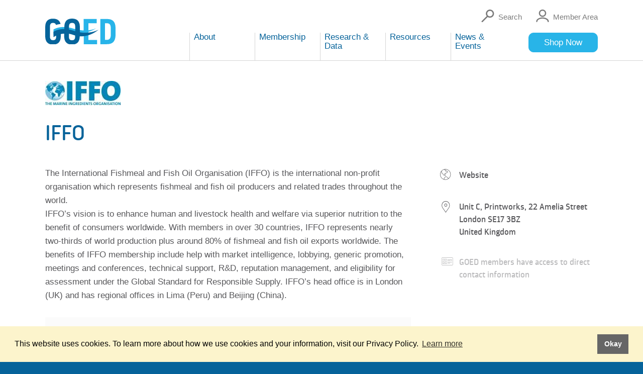

--- FILE ---
content_type: text/html; charset=UTF-8
request_url: https://goedomega3.com/index.php/members/member/iffo
body_size: 5690
content:
<!DOCTYPE html>
<!--[if lt IE 7]>      <html class="no-js ie6"> <![endif]-->
<!--[if IE 7]>         <html class="no-js ie7"> <![endif]-->
<!--[if IE 8]>         <html class="no-js ie8"> <![endif]-->
<!--[if IE 9]>         <html class="no-js ie9"> <![endif]-->
<!--[if gt IE 9]><!-->
<html lang="en">
<!--<![endif]-->
<head>
  <meta http-equiv="content-type" content="text/html; charset=UTF-8">
<meta name="google-site-verification" content="m5lFxzfAf93Rt4yFv65WgPBYIDEXNUuQ5bh7z-lAZbM">
<meta name="viewport" content="width=device-width, initial-scale=1, shrink-to-fit=no">


<title>IFFO</title>
<meta name="title" content="IFFO">
<meta name="description" content="">
<meta name="keywords" content="">
<link rel="canonical" href="https://goedomega3.com/index.php/members/member/iffo">
<meta name="robots" content="index, follow">




<meta property="og:title" content="IFFO">
<meta property="og:description" content="">
<meta property="og:site_name" content="">
<meta property="og:url" content="https://goedomega3.com/index.php/members/member/iffo">




<meta name="twitter:description" content="">
<meta name="twitter:title" content="IFFO">


<link rel="apple-touch-icon" sizes="180x180" href="https://goedomega3.com/themes/goed/assets/ico/apple-touch-icon.png">
<link rel="icon" type="image/png" sizes="32x32" href="https://goedomega3.com/themes/goed/assets/ico/favicon-32x32.png">
<link rel="icon" type="image/png" sizes="16x16" href="https://goedomega3.com/themes/goed/assets/ico/favicon-16x16.png">
<link rel="manifest" href="https://goedomega3.com/themes/goed/assets/ico/site.webmanifest">
<link rel="mask-icon" href="https://goedomega3.com/themes/goed/assets/ico/safari-pinned-tab.svg" color="#06639a">
<link rel="shortcut icon" href="https://goedomega3.com/themes/goed/assets/ico/favicon.ico">
<meta name="msapplication-TileColor" content="#06639a">
<meta name="msapplication-config" content="https://goedomega3.com/themes/goed/assets/ico/browserconfig.xml">
<meta name="theme-color" content="#06639a">


<link rel="stylesheet" href="https://goedomega3.com/themes/goed/assets/css/ecommerce.min.css?v=0.0.136">
<link rel="stylesheet" href="https://goedomega3.com/themes/goed/assets/css/styles.min.css?v=0.0.136">

<!--[if lt IE 9]>
  <script src="//html5shim.googlecode.com/svn/trunk/html5.js"></script>
  <script src="//cdnjs.cloudflare.com/ajax/libs/html5shiv/3.7/html5shiv.min.js"></script>
  <script src="//cdnjs.cloudflare.com/ajax/libs/respond.js/1.4.2/respond.js"></script>
<![endif]-->

<script>
  /*
   * Object.assign() polyfill for IE11
   * https://developer.mozilla.org/en-US/docs/Web/JavaScript/Reference/Global_Objects/Object/assign#Polyfill
   *
   */
  if (typeof Object.assign != 'function') {
    // Must be writable: true, enumerable: false, configurable: true
    Object.defineProperty(Object, "assign", {
      value: function assign(target, varArgs) { // .length of function is 2
        'use strict';
        if (target == null) { // TypeError if undefined or null
          throw new TypeError('Cannot convert undefined or null to object');
        }

        var to = Object(target);

        for (var index = 1; index < arguments.length; index++) {
          var nextSource = arguments[index];

          if (nextSource != null) { // Skip over if undefined or null
            for (var nextKey in nextSource) {
              // Avoid bugs when hasOwnProperty is shadowed
              if (Object.prototype.hasOwnProperty.call(nextSource, nextKey)) {
                to[nextKey] = nextSource[nextKey];
              }
            }
          }
        }
        return to;
      },
      writable: true,
      configurable: true
    });
  }
</script>


<!-- Matomo -->
<script type="text/javascript">
    var _paq = _paq || [];
    _paq.push(['trackPageView']);
    _paq.push(['enableLinkTracking']);
    (function() {
      var u="https://matomo.goedomega3.com/";
      _paq.push(['setTrackerUrl', u+'matomo.php']);
      _paq.push(['setSiteId', '1']);
      var d=document, g=d.createElement('script'), s=d.getElementsByTagName('script')[0];
      g.type='text/javascript'; g.async=true; g.defer=true; g.src=u+'matomo.js'; s.parentNode.insertBefore(g,s);
    })();
  </script>
<!-- End Matomo Code -->
<!-- Google Tag Manager -->
<script>(function(w,d,s,l,i){w[l]=w[l]||[];w[l].push({'gtm.start':
new Date().getTime(),event:'gtm.js'});var f=d.getElementsByTagName(s)[0],
j=d.createElement(s),dl=l!='dataLayer'?'&l='+l:'';j.async=true;j.src=
'https://www.googletagmanager.com/gtm.js?id='+i+dl;f.parentNode.insertBefore(j,f);
})(window,document,'script','dataLayer','GTM-KZ7GMN7');</script>
<!-- End Google Tag Manager -->


<meta name="google-site-verification" content="xnxAssWRbu1-GGYgeKYkuYnn6FYRF9CNjKgp8074peg" />

<script data-ad-client="ca-pub-8880839465023794" async src="https://pagead2.googlesyndication.com/pagead/js/adsbygoogle.js"></script>



<link rel="stylesheet" type="text/css" href="//cdnjs.cloudflare.com/ajax/libs/cookieconsent2/3.1.0/cookieconsent.min.css" />
<script src="//cdnjs.cloudflare.com/ajax/libs/cookieconsent2/3.1.0/cookieconsent.min.js"></script>
<script>
  window.addEventListener("load", function() {
    window.cookieconsent.initialise({
      "palette": {
        "popup": {
          "background": "#fcf4cc"
        },
        "button": {
          "background": "#666666"
        }
      },
      "content": {
        "message": "This website uses cookies. To learn more about how we use cookies and your information, visit our Privacy Policy.",
        "dismiss": "Okay",
        "href": "/privacy-policy"
      }
    })
  });
</script></head>
<body class="layout-default-cms">
  <!-- Google Tag Manager (noscript) -->
<noscript><iframe src="https://www.googletagmanager.com/ns.html?id=GTM-KZ7GMN7"
height="0" width="0" style="display:none;visibility:hidden"></iframe></noscript>
<!-- End Google Tag Manager (noscript) -->

  <div class="wrapper">
    
<header class="header  " role="banner">
  <div class="header__container container-fluid">
    
    <a class="header__logo" href="https://goedomega3.com/index.php">
      <img src="https://goedomega3.com/themes/goed/assets/images/logos/goed-logo.svg" alt="GOED Omega-3" width="140">
    </a>

    <div class="header__menus">
      <div class="header__actions header__actions--desktop">
        <ul class="header-actions">
          <li class="header-actions__item u-visible@md-up">
            <a class="header-actions__link" href="https://goedomega3.com/index.php/search" title="Search">
              <svg class="header-action__icon" xmlns="http://www.w3.org/2000/svg" viewBox="0 0 13.8 13.9" width="42"><path d="M9.3 0C6.8 0 4.8 2 4.8 4.5c0 1 .3 1.9.9 2.7L.2 12.7c-.3.3-.3.8 0 1.1.1.1.3.2.5.2s.4-.1.5-.2l5.5-5.5c.8.4 1.6.7 2.6.7 2.5 0 4.5-2 4.5-4.5S11.7 0 9.3 0zm0 7.5c-1.7 0-3-1.3-3-3s1.3-3 3-3 3 1.3 3 3-1.4 3-3 3z"/></svg>
              <span class="header-action__label">Search</span>
            </a>
          </li>
          <li class="header-actions__item">
            <a class="header-actions__link" href="https://goedomega3.com/index.php/account/access" title="Account">
              <svg class="header-action__icon" xmlns="http://www.w3.org/2000/svg" viewBox="0 0 15.6 15.5" width="42"><path d="M7.8 9C5.3 9 3.3 7 3.3 4.5S5.3 0 7.8 0s4.5 2 4.5 4.5S10.3 9 7.8 9zm0-7.5c-1.7 0-3 1.3-3 3s1.3 3 3 3 3-1.3 3-3-1.4-3-3-3zM14.8 15.5c-.4 0-.8-.3-.8-.8 0-1.9-2.9-3.5-6.3-3.5s-6.3 1.6-6.3 3.5c0 .4-.3.8-.8.8s-.6-.4-.6-.8c0-2.8 3.4-5 7.8-5s7.8 2.2 7.8 5c0 .4-.4.8-.8.8z"/></svg>
              <span class="header-action__label">Member Area</span>
            </a>
                      </li>
        </ul>
      </div>

      <div class="header__nav">
        <nav class="header-nav" role="navigation">
  <a class="header-nav-toggle js-header-nav-collapse" href="#" title="Toggle navigation" data-header-nav-collapse=".toggle-header-nav">
    <span class="header-nav-toggle__icon">
      <span class="header-nav-toggle__bar"></span>
      <span class="header-nav-toggle__bar"></span>
      <span class="header-nav-toggle__bar"></span>
    </span>
    <span class="header-nav-toggle__label">Menu</span>
  </a>
  <div class="header-nav-collapse toggle-header-nav">
    <a href="#" class="header-nav-toggle header-nav-toggle--close js-header-nav-collapse" title="Toggle navigation" data-header-nav-collapse=".toggle-header-nav">&times;</a>
    <ul class="header-nav-section">
      <li class="header-nav-section__item    header-nav-section__item--has-dropdown" role="presentation">
    <span class="header-nav-section__link">About</span>
  
    <ul class="header-nav-dropdown">
    <li class="header-nav-dropdown__item    " role="presentation">
    <a class="header-nav-dropdown__link" href="https://goedomega3.com/index.php/about" >
    About GOED
  </a>
  
  </li>
<li class="header-nav-dropdown__item    " role="presentation">
    <a class="header-nav-dropdown__link" href="https://goedomega3.com/index.php/about/management-team" >
    Management Team
  </a>
  
  </li>
<li class="header-nav-dropdown__item    " role="presentation">
    <a class="header-nav-dropdown__link" href="https://goedomega3.com/index.php/goed-monograph" >
    GOED Monograph
  </a>
  
  </li>
<li class="header-nav-dropdown__item    " role="presentation">
    <a class="header-nav-dropdown__link" href="https://goedomega3.com/index.php/about/governance" >
    Governance
  </a>
  
  </li>
<li class="header-nav-dropdown__item    " role="presentation">
    <a class="header-nav-dropdown__link" href="https://goedomega3.com/index.php/annual-reports" >
    Annual Report
  </a>
  
  </li>
<li class="header-nav-dropdown__item    " role="presentation">
    <a class="header-nav-dropdown__link" href="https://goedomega3.com/index.php/contact" >
    Connect With Us
  </a>
  
  </li>
  </ul>
  </li>
<li class="header-nav-section__item    header-nav-section__item--has-dropdown" role="presentation">
    <span class="header-nav-section__link">Membership</span>
  
    <ul class="header-nav-dropdown">
    <li class="header-nav-dropdown__item    " role="presentation">
    <a class="header-nav-dropdown__link" href="https://goedomega3.com/index.php/members" >
    About Our Members
  </a>
  
  </li>
<li class="header-nav-dropdown__item    " role="presentation">
    <a class="header-nav-dropdown__link" href="https://goedomega3.com/index.php/members/join" >
    Membership Benefits
  </a>
  
  </li>
<li class="header-nav-dropdown__item    " role="presentation">
    <a class="header-nav-dropdown__link" href="https://goedomega3.com/index.php/members/list" >
    Member List
  </a>
  
  </li>
<li class="header-nav-dropdown__item    " role="presentation">
    <a class="header-nav-dropdown__link" href="https://goedomega3.com/index.php/members/find" >
    Find a GOED Member
  </a>
  
  </li>
<li class="header-nav-dropdown__item    " role="presentation">
    <a class="header-nav-dropdown__link" href="https://goedomega3.com/index.php/membership-application" >
    Membership Application
  </a>
  
  </li>
<li class="header-nav-dropdown__item    " role="presentation">
    <a class="header-nav-dropdown__link" href="https://goedomega3.com/index.php/members/member-testimonials" >
    Member Testimonials
  </a>
  
  </li>
<li class="header-nav-dropdown__item    " role="presentation">
    <a class="header-nav-dropdown__link" href="https://goedomega3.com/index.php/about/proud-member-logo" >
    Proud Member Logo
  </a>
  
  </li>
<li class="header-nav-dropdown__item    " role="presentation">
    <a class="header-nav-dropdown__link" href="https://goedomega3.com/index.php/about/goedqualitycom" >
    GOEDQuality.com
  </a>
  
  </li>
  </ul>
  </li>
<li class="header-nav-section__item    header-nav-section__item--has-dropdown" role="presentation">
    <span class="header-nav-section__link">Research &amp; Data</span>
  
    <ul class="header-nav-dropdown">
    <li class="header-nav-dropdown__item    " role="presentation">
    <a class="header-nav-dropdown__link" href="https://goedomega3.com/index.php/purchase-data-and-reports" >
    Purchase Data and Reports
  </a>
  
  </li>
<li class="header-nav-dropdown__item    " role="presentation">
    <a class="header-nav-dropdown__link" href="https://csd.goedomega3.com/" target="_blank">
    The Clinical Study Database
  </a>
  
  </li>
<li class="header-nav-dropdown__item    " role="presentation">
    <a class="header-nav-dropdown__link" href="https://goedomega3.com/index.php/goed-sponsored-publications" >
    GOED Publications
  </a>
  
  </li>
  </ul>
  </li>
<li class="header-nav-section__item    header-nav-section__item--has-dropdown" role="presentation">
    <span class="header-nav-section__link">Resources</span>
  
    <ul class="header-nav-dropdown">
    <li class="header-nav-dropdown__item    " role="presentation">
    <a class="header-nav-dropdown__link" href="https://goedomega3.com/index.php/omega-3-basics" >
    About EPA &amp; DHA
  </a>
  
  </li>
<li class="header-nav-dropdown__item    " role="presentation">
    <a class="header-nav-dropdown__link" href="https://goedomega3.com/index.php/industry-advisories" >
    Industry Advisories
  </a>
  
  </li>
<li class="header-nav-dropdown__item    " role="presentation">
    <a class="header-nav-dropdown__link" href="https://goedomega3.com/index.php/courses" >
    Omega-3 Courses
  </a>
  
  </li>
<li class="header-nav-dropdown__item    " role="presentation">
    <a class="header-nav-dropdown__link" href="https://goedomega3.com/index.php/innovation-solutions-forum" >
    Omega-3 Innovation and Solutions Forum
  </a>
  
  </li>
<li class="header-nav-dropdown__item    " role="presentation">
    <a class="header-nav-dropdown__link" href="https://goedomega3.com/index.php/special-achievement-program" >
    GOED Special Achievement Program
  </a>
  
  </li>
<li class="header-nav-dropdown__item    " role="presentation">
    <a class="header-nav-dropdown__link" href="https://goedomega3.com/index.php/sustainability" >
    Omega-3 Sustainability
  </a>
  
  </li>
<li class="header-nav-dropdown__item    " role="presentation">
    <a class="header-nav-dropdown__link" href="https://goedomega3.com/index.php/safety-assessments" >
    Intake, Safety and Economic Assessments
  </a>
  
  </li>
<li class="header-nav-dropdown__item    " role="presentation">
    <a class="header-nav-dropdown__link" href="https://goedomega3.com/index.php/tools-for-consumer-education" >
    Tools for Consumer Education
  </a>
  
  </li>
<li class="header-nav-dropdown__item    " role="presentation">
    <a class="header-nav-dropdown__link" href="https://goedomega3.com/index.php/healthcare-practitioners" >
    Tools for Healthcare Practitioner Education
  </a>
  
  </li>
<li class="header-nav-dropdown__item    " role="presentation">
    <a class="header-nav-dropdown__link" href="https://goedomega3.com/index.php/intake-recommendations" >
    GOED Intake Recommendations
  </a>
  
  </li>
  </ul>
  </li>
<li class="header-nav-section__item    header-nav-section__item--has-dropdown" role="presentation">
    <span class="header-nav-section__link">News &amp; Events</span>
  
    <ul class="header-nav-dropdown">
    <li class="header-nav-dropdown__item    " role="presentation">
    <a class="header-nav-dropdown__link" href="https://goedomega3.com/index.php/goed-news" >
    GOED in the News
  </a>
  
  </li>
<li class="header-nav-dropdown__item    " role="presentation">
    <a class="header-nav-dropdown__link" href="https://goedomega3.com/index.php/press-releases" >
    Press Releases / Media
  </a>
  
  </li>
<li class="header-nav-dropdown__item    " role="presentation">
    <a class="header-nav-dropdown__link" href="https://goedomega3.com/index.php/goed-exchange" >
    GOED Exchange
  </a>
  
  </li>
<li class="header-nav-dropdown__item    " role="presentation">
    <a class="header-nav-dropdown__link" href="https://goedomega3.com/index.php/calendar" >
    Industry Calendar
  </a>
  
  </li>
<li class="header-nav-dropdown__item    " role="presentation">
    <a class="header-nav-dropdown__link" href="https://goedomega3.com/index.php/members/advertising-members" >
    Advertising With Us
  </a>
  
  </li>
  </ul>
  </li>
<li class="header-nav-section__item   header-nav-section__item--button " role="presentation">
    <a class="header-nav-section__link" href="https://goedomega3.com/index.php/purchase-data-and-reports" >
    Shop Now
  </a>
  
  </li>
    </ul>
  </div>
</nav>
      </div>
    </div>

    <div class="header__actions header__actions--mobile">
      <ul class="header-actions">
        <li class="header-actions__item">
          <a class="header-actions__link" href="https://goedomega3.com/index.php/account/access" title="Account">
            <img class="header-action__icon" src="https://goedomega3.com/themes/goed/assets/images/icons/icon-account.svg" alt="User" width="42">
            <span class="header-action__label">Member Area</span>
          </a>
                  </li>
      </ul>
    </div>
  </div>
</header>


    <main class="main" role="main">
      
<!-- Use this to toggle between normal and enhanced member listing -->

<!-- List Macro -->


<div class="container-fluid">
  <div class="row">
    <div class="col-xs-12">
      <div class="page-content page-content--left page-content--full u-padding-bottom-none first-xs">
                <div class="u-margin-bottom-small">
          <img
            src="/storage/app/media/.resized/bbd/14_1382721329-bbd572f3af132c2352d097497567d066.jpg"
            srcset="/storage/app/media/.resized/bbd/14_1382721329-bbd572f3af132c2352d097497567d066.jpg 1x,
                    /storage/app/media/.resized/64d/14_1382721329-64d5b4252db8b10395dcf05cf470a91b.jpg 2x"
            alt="IFFO"
            style="max-height:60px;"
          >
        </div>
        
        <h1 class="page-title" style="overflow-wrap: break-word; hyphens: auto;">IFFO</h1>
      </div>
    </div>
    <div class="col-xs-12 col-lg-8 last-xs">
      <div class="page-content page-content--small page-content--left page-content--full u-padding-top-none">
        <div class="oc-wysiwyg">
                    <p>The International Fishmeal and Fish Oil Organisation (IFFO) is the international non-profit organisation which represents fishmeal and fish oil producers and related trades throughout the world. <br />
 IFFO’s vision is to enhance human and livestock health and welfare via superior nutrition to the benefit of consumers worldwide.  With members in over 30 countries, IFFO represents nearly two-thirds of world production plus around 80% of fishmeal and fish oil exports worldwide.  The benefits of IFFO membership include help with market intelligence, lobbying, generic promotion, meetings and conferences, technical support, R&amp;D, reputation management, and eligibility for assessment under the Global Standard for Responsible Supply. IFFO’s head office is in London (UK) and has regional offices in Lima (Peru) and Beijing (China).</p>
                  </div>

                <div class="well u-margin-y-small">
          <div class="content-block-list content-block-list--flex-start">
            
                        <div class="content-block-list__item">
              <h3 class="content-block-list__title">Raw Material Source</h3>
              
<ul>
    <li>
    Algae
        


    <!-- Oil Types, check for "Oil" or "Liquid/oil" -->
      </li>
    <li>
    Fish
        


    <!-- Oil Types, check for "Oil" or "Liquid/oil" -->
      </li>
    <li>
    Krill
        


    <!-- Oil Types, check for "Oil" or "Liquid/oil" -->
      </li>
    <li>
    Squid
        


    <!-- Oil Types, check for "Oil" or "Liquid/oil" -->
      </li>
  </ul>

            </div>
            
            
            
            
                      </div>
        </div>
        
      <!-- Additional enhanced listing content goes here -->
            <!-- End additional enhanced listing content goes here -->
      </div>
    </div>
    <div class="col-xs-12 col-lg-4 last-lg">
      <div class="page-sidebar page-sidebar--right u-margin-top-none">
                <div class="sidebar-block sidebar-block--icon">
          <div class="sidebar-block__icon">
            <span class="icon-world"></span>
          </div>
          <div class="sidebar-block__content">
            <a href="http://www.iffo.net/" target="_blank">Website</a>
          </div>
        </div>
        
                <div class="sidebar-block sidebar-block--icon">
          <div class="sidebar-block__icon">
            <span class="icon-location-alt"></span>
          </div>
          <div class="sidebar-block__content">
            Unit C, Printworks, 22 Amelia Street<br>
            London
             SE17 3BZ            <br>United Kingdom          </div>
        </div>
        
                <div class="sidebar-block sidebar-block--icon sidebar-block--inactive">
          <div class="sidebar-block__icon">
            <span class="icon-card"></span>
          </div>
          <div class="sidebar-block__content">
                        <p>GOED members have access to direct contact information</p>
                      </div>
        </div>
              </div>
    </div>
  </div>
</div>
    </main>

    <footer class="footer" role="contentinfo">
  <div class="footer__section">
    <div class="footer__container container-fluid">
      <div class="u-align-center">
        <div class="u-hidden@xs">
          <img src="https://goedomega3.com/themes/goed/assets/images/logos/goed-logo-large.svg" alt="GOED Omega-3" width="500">
        </div>
        <div class="u-visible@xs">
          <img src="https://goedomega3.com/themes/goed/assets/images/logos/goed-logo-white.svg" alt="GOED Omega-3" width="145">
        </div>
      </div>
    </div>
  </div>

  <div class="footer__section">
    <div class="footer__container container-fluid">
      <div class="footer-columns">
                <div class="footer-columns__column">
          
<ul class="footer-nav">
  <li class="footer-nav__item " role="presentation">
    <a class="footer-nav__link" href="https://goedomega3.com/index.php/resources" >
    Resources
  </a>
  
    <ul class="footer-nav__sublist">
    <li class="footer-nav__sublist__item " role="presentation">
    <a class="footer-nav__link" href="https://goedomega3.com/index.php/omega-3-basics" >
    About EPA and DHA Omega-3s
  </a>
  
  </li>
<li class="footer-nav__sublist__item " role="presentation">
    <a class="footer-nav__link" href="https://goedomega3.com/index.php/courses" >
    Omega-3 Education Courses
  </a>
  
  </li>
<li class="footer-nav__sublist__item " role="presentation">
    <a class="footer-nav__link" href="https://goedomega3.com/index.php/tools-for-consumer-education" >
    Tools for Consumer Education
  </a>
  
  </li>
<li class="footer-nav__sublist__item " role="presentation">
    <a class="footer-nav__link" href="https://goedomega3.com/index.php/healthcare-practitioners" >
    Tools for Healthcare Practitioner Education
  </a>
  
  </li>
  </ul>
  </li>
</ul>
        </div>
                        <div class="footer-columns__column">
          
<ul class="footer-nav">
  <li class="footer-nav__item " role="presentation">
    <a class="footer-nav__link" href="https://goedomega3.com/index.php/members" >
    Members
  </a>
  
    <ul class="footer-nav__sublist">
    <li class="footer-nav__sublist__item " role="presentation">
    <a class="footer-nav__link" href="https://goedomega3.com/index.php/members/list" >
    List of GOED Members
  </a>
  
  </li>
<li class="footer-nav__sublist__item " role="presentation">
    <a class="footer-nav__link" href="https://goedomega3.com/index.php/members/find" >
    Find a GOED Member
  </a>
  
  </li>
<li class="footer-nav__sublist__item " role="presentation">
    <a class="footer-nav__link" href="https://goedomega3.com/index.php/members/join" >
    Membership Benefits
  </a>
  
  </li>
  </ul>
  </li>
</ul>
        </div>
                        <div class="footer-columns__column">
          
<ul class="footer-nav">
  <li class="footer-nav__item " role="presentation">
    <a class="footer-nav__link" href="https://goedomega3.com/index.php/about" >
    About
  </a>
  
    <ul class="footer-nav__sublist">
    <li class="footer-nav__sublist__item " role="presentation">
    <a class="footer-nav__link" href="https://goedomega3.com/index.php/goed-monograph" >
    GOED Monograph
  </a>
  
  </li>
<li class="footer-nav__sublist__item " role="presentation">
    <a class="footer-nav__link" href="https://goedomega3.com/index.php/about/governance" >
    Governance
  </a>
  
  </li>
<li class="footer-nav__sublist__item " role="presentation">
    <a class="footer-nav__link" href="https://goedomega3.com/index.php/annual-reports" >
    Annual Reports
  </a>
  
  </li>
<li class="footer-nav__sublist__item " role="presentation">
    <a class="footer-nav__link" href="https://goedomega3.com/index.php/press-releases" >
    Press Releases / Media
  </a>
  
  </li>
  </ul>
  </li>
</ul>
        </div>
                                <div class="footer-columns__column">
          
<ul class="footer-nav">
  <li class="footer-nav__item " role="presentation">
    <a class="footer-nav__link" href="https://goedomega3.com/index.php/contact" >
    Contact
  </a>
  
    <ul class="footer-nav__sublist">
    <li class="footer-nav__sublist__item " role="presentation">
    <a class="footer-nav__link" href="https://goedomega3.com/index.php/about/management-team" >
    Management Team
  </a>
  
  </li>
<li class="footer-nav__sublist__item " role="presentation">
    <a class="footer-nav__link" href="https://goedomega3.com/index.php/contact" >
    Connect With Us
  </a>
  
  </li>
  </ul>
  </li>
</ul>
        </div>
              </div>
    </div>
  </div>
  <div class="footer__section">
    <div class="footer__container container-fluid">
      <div class="footer__copyright">
        <p>Copyright 2025 &copy; <a href="https://goedomega3.com/index.php">GOED Omega-3</a>. All Rights Reserved</p>

                <ul class="footer-nav footer-nav--small">
                    <li class="footer-nav__item " role="presentation">
                        <a class="footer-nav__link" href="https://goedomega3.com/index.php/privacy-policy" >
              Privacy Policy
            </a>
            
                      </li>
                    <li class="footer-nav__item " role="presentation">
                        <a class="footer-nav__link" href="https://goedomega3.com/index.php/terms-of-use" >
              Terms of Use
            </a>
            
                      </li>
                  </ul>
              </div>
    </div>
  </div>
</footer>  </div>

  <script src="https://goedomega3.com/themes/goed/assets/js/bundle.min.js?v=0.0.136"></script>

<script src="/modules/system/assets/js/framework.combined-min.js"></script>
<link rel="stylesheet" property="stylesheet" href="/modules/system/assets/css/framework.extras-min.css">

<script>
  $(window).on('ajaxErrorMessage', function(e, message) {
    if (message) {
      $.oc.flashMsg({
        'text': message,
        'class': 'error',
        'interval': 5
      });
    }

    e.preventDefault();
  });
</script>  
</body>
</html>

--- FILE ---
content_type: text/html; charset=utf-8
request_url: https://www.google.com/recaptcha/api2/aframe
body_size: 182
content:
<!DOCTYPE HTML><html><head><meta http-equiv="content-type" content="text/html; charset=UTF-8"></head><body><script nonce="WGqp39shen0t1DQl_ZAfRg">/** Anti-fraud and anti-abuse applications only. See google.com/recaptcha */ try{var clients={'sodar':'https://pagead2.googlesyndication.com/pagead/sodar?'};window.addEventListener("message",function(a){try{if(a.source===window.parent){var b=JSON.parse(a.data);var c=clients[b['id']];if(c){var d=document.createElement('img');d.src=c+b['params']+'&rc='+(localStorage.getItem("rc::a")?sessionStorage.getItem("rc::b"):"");window.document.body.appendChild(d);sessionStorage.setItem("rc::e",parseInt(sessionStorage.getItem("rc::e")||0)+1);localStorage.setItem("rc::h",'1765830637347');}}}catch(b){}});window.parent.postMessage("_grecaptcha_ready", "*");}catch(b){}</script></body></html>

--- FILE ---
content_type: text/css
request_url: https://goedomega3.com/themes/goed/assets/css/ecommerce.min.css?v=0.0.136
body_size: 8326
content:
@charset "UTF-8";.ec-container{-webkit-box-sizing:border-box;box-sizing:border-box;margin-left:auto;margin-right:auto;padding-right:8px;padding-left:8px}.ec-container-fluid{padding-right:16px;padding-left:16px}@media only screen and (min-width:576px){.ec-container{width:560px;max-width:100%}}@media only screen and (min-width:768px){.ec-container{width:752px;max-width:100%}}@media only screen and (min-width:992px){.ec-container{width:976px;max-width:100%}}@media only screen and (min-width:1200px){.ec-container{width:1184px;max-width:100%}}.ec-row{-webkit-box-sizing:border-box;box-sizing:border-box;display:-webkit-box;display:-ms-flexbox;display:flex;-webkit-box-flex:0;-ms-flex:0 1 auto;flex:0 1 auto;-webkit-box-direction:normal;-ms-flex-direction:row;flex-direction:row;-ms-flex-wrap:wrap;flex-wrap:wrap;margin-right:-8px;margin-left:-8px}.ec-row,.ec-row.ec-reverse{-webkit-box-orient:horizontal}.ec-row.ec-reverse{-webkit-box-direction:reverse;-ms-flex-direction:row-reverse;flex-direction:row-reverse}.ec-col.ec-reverse{-webkit-box-orient:vertical;-webkit-box-direction:reverse;-ms-flex-direction:column-reverse;flex-direction:column-reverse}.ec-col-lg,.ec-col-lg-1,.ec-col-lg-2,.ec-col-lg-3,.ec-col-lg-4,.ec-col-lg-5,.ec-col-lg-6,.ec-col-lg-7,.ec-col-lg-8,.ec-col-lg-9,.ec-col-lg-10,.ec-col-lg-11,.ec-col-lg-12,.ec-col-lg-offset-0,.ec-col-lg-offset-1,.ec-col-lg-offset-2,.ec-col-lg-offset-3,.ec-col-lg-offset-4,.ec-col-lg-offset-5,.ec-col-lg-offset-6,.ec-col-lg-offset-7,.ec-col-lg-offset-8,.ec-col-lg-offset-9,.ec-col-lg-offset-10,.ec-col-lg-offset-11,.ec-col-lg-offset-12,.ec-col-md,.ec-col-md-1,.ec-col-md-2,.ec-col-md-3,.ec-col-md-4,.ec-col-md-5,.ec-col-md-6,.ec-col-md-7,.ec-col-md-8,.ec-col-md-9,.ec-col-md-10,.ec-col-md-11,.ec-col-md-12,.ec-col-md-offset-0,.ec-col-md-offset-1,.ec-col-md-offset-2,.ec-col-md-offset-3,.ec-col-md-offset-4,.ec-col-md-offset-5,.ec-col-md-offset-6,.ec-col-md-offset-7,.ec-col-md-offset-8,.ec-col-md-offset-9,.ec-col-md-offset-10,.ec-col-md-offset-11,.ec-col-md-offset-12,.ec-col-sm,.ec-col-sm-1,.ec-col-sm-2,.ec-col-sm-3,.ec-col-sm-4,.ec-col-sm-5,.ec-col-sm-6,.ec-col-sm-7,.ec-col-sm-8,.ec-col-sm-9,.ec-col-sm-10,.ec-col-sm-11,.ec-col-sm-12,.ec-col-sm-offset-0,.ec-col-sm-offset-1,.ec-col-sm-offset-2,.ec-col-sm-offset-3,.ec-col-sm-offset-4,.ec-col-sm-offset-5,.ec-col-sm-offset-6,.ec-col-sm-offset-7,.ec-col-sm-offset-8,.ec-col-sm-offset-9,.ec-col-sm-offset-10,.ec-col-sm-offset-11,.ec-col-sm-offset-12,.ec-col-xl,.ec-col-xl-1,.ec-col-xl-2,.ec-col-xl-3,.ec-col-xl-4,.ec-col-xl-5,.ec-col-xl-6,.ec-col-xl-7,.ec-col-xl-8,.ec-col-xl-9,.ec-col-xl-10,.ec-col-xl-11,.ec-col-xl-12,.ec-col-xl-offset-0,.ec-col-xl-offset-1,.ec-col-xl-offset-2,.ec-col-xl-offset-3,.ec-col-xl-offset-4,.ec-col-xl-offset-5,.ec-col-xl-offset-6,.ec-col-xl-offset-7,.ec-col-xl-offset-8,.ec-col-xl-offset-9,.ec-col-xl-offset-10,.ec-col-xl-offset-11,.ec-col-xl-offset-12,.ec-col-xs,.ec-col-xs-1,.ec-col-xs-2,.ec-col-xs-3,.ec-col-xs-4,.ec-col-xs-5,.ec-col-xs-6,.ec-col-xs-7,.ec-col-xs-8,.ec-col-xs-9,.ec-col-xs-10,.ec-col-xs-11,.ec-col-xs-12,.ec-col-xs-offset-0,.ec-col-xs-offset-1,.ec-col-xs-offset-2,.ec-col-xs-offset-3,.ec-col-xs-offset-4,.ec-col-xs-offset-5,.ec-col-xs-offset-6,.ec-col-xs-offset-7,.ec-col-xs-offset-8,.ec-col-xs-offset-9,.ec-col-xs-offset-10,.ec-col-xs-offset-11,.ec-col-xs-offset-12{-webkit-box-sizing:border-box;box-sizing:border-box;-webkit-box-flex:0;-ms-flex:0 0 auto;flex:0 0 auto;-ms-flex-preferred-size:100%;flex-basis:100%;padding-right:8px;padding-left:8px;max-width:100%}.ec-col-xs{-webkit-box-flex:1;-ms-flex-positive:1;flex-grow:1;-ms-flex-preferred-size:0;flex-basis:0;max-width:100%}.ec-col-xs-1{-ms-flex-preferred-size:8.33333333%;flex-basis:8.33333333%;max-width:8.33333333%}.ec-col-xs-2{-ms-flex-preferred-size:16.66666667%;flex-basis:16.66666667%;max-width:16.66666667%}.ec-col-xs-3{-ms-flex-preferred-size:25%;flex-basis:25%;max-width:25%}.ec-col-xs-4{-ms-flex-preferred-size:33.33333333%;flex-basis:33.33333333%;max-width:33.33333333%}.ec-col-xs-5{-ms-flex-preferred-size:41.66666667%;flex-basis:41.66666667%;max-width:41.66666667%}.ec-col-xs-6{-ms-flex-preferred-size:50%;flex-basis:50%;max-width:50%}.ec-col-xs-7{-ms-flex-preferred-size:58.33333333%;flex-basis:58.33333333%;max-width:58.33333333%}.ec-col-xs-8{-ms-flex-preferred-size:66.66666667%;flex-basis:66.66666667%;max-width:66.66666667%}.ec-col-xs-9{-ms-flex-preferred-size:75%;flex-basis:75%;max-width:75%}.ec-col-xs-10{-ms-flex-preferred-size:83.33333333%;flex-basis:83.33333333%;max-width:83.33333333%}.ec-col-xs-11{-ms-flex-preferred-size:91.66666667%;flex-basis:91.66666667%;max-width:91.66666667%}.ec-col-xs-12{-ms-flex-preferred-size:100%;flex-basis:100%;max-width:100%}.ec-col-xs-offset-0{margin-left:0}.ec-col-xs-offset-1{margin-left:8.33333333%}.ec-col-xs-offset-2{margin-left:16.66666667%}.ec-col-xs-offset-3{margin-left:25%}.ec-col-xs-offset-4{margin-left:33.33333333%}.ec-col-xs-offset-5{margin-left:41.66666667%}.ec-col-xs-offset-6{margin-left:50%}.ec-col-xs-offset-7{margin-left:58.33333333%}.ec-col-xs-offset-8{margin-left:66.66666667%}.ec-col-xs-offset-9{margin-left:75%}.ec-col-xs-offset-10{margin-left:83.33333333%}.ec-col-xs-offset-11{margin-left:91.66666667%}.ec-start-xs{-webkit-box-pack:start;-ms-flex-pack:start;justify-content:flex-start;text-align:start}.ec-center-xs{-webkit-box-pack:center;-ms-flex-pack:center;justify-content:center;text-align:center}.ec-end-xs{-webkit-box-pack:end;-ms-flex-pack:end;justify-content:flex-end;text-align:end}.ec-top-xs{-webkit-box-align:start;-ms-flex-align:start;align-items:flex-start}.ec-middle-xs{-webkit-box-align:center;-ms-flex-align:center;align-items:center}.ec-bottom-xs{-webkit-box-align:end;-ms-flex-align:end;align-items:flex-end}.ec-around-xs{-ms-flex-pack:distribute;justify-content:space-around}.ec-between-xs{-webkit-box-pack:justify;-ms-flex-pack:justify;justify-content:space-between}.ec-first-xs{-webkit-box-ordinal-group:0;-ms-flex-order:-1;order:-1}.ec-last-xs{-webkit-box-ordinal-group:2;-ms-flex-order:1;order:1}.ec-initial-order-xs{-webkit-box-ordinal-group:NaN;-ms-flex-order:initial;order:0}@media only screen and (min-width:576px){.ec-col-sm{-webkit-box-flex:1;-ms-flex-positive:1;flex-grow:1;-ms-flex-preferred-size:0;flex-basis:0;max-width:100%}.ec-col-sm-1{-ms-flex-preferred-size:8.33333333%;flex-basis:8.33333333%;max-width:8.33333333%}.ec-col-sm-2{-ms-flex-preferred-size:16.66666667%;flex-basis:16.66666667%;max-width:16.66666667%}.ec-col-sm-3{-ms-flex-preferred-size:25%;flex-basis:25%;max-width:25%}.ec-col-sm-4{-ms-flex-preferred-size:33.33333333%;flex-basis:33.33333333%;max-width:33.33333333%}.ec-col-sm-5{-ms-flex-preferred-size:41.66666667%;flex-basis:41.66666667%;max-width:41.66666667%}.ec-col-sm-6{-ms-flex-preferred-size:50%;flex-basis:50%;max-width:50%}.ec-col-sm-7{-ms-flex-preferred-size:58.33333333%;flex-basis:58.33333333%;max-width:58.33333333%}.ec-col-sm-8{-ms-flex-preferred-size:66.66666667%;flex-basis:66.66666667%;max-width:66.66666667%}.ec-col-sm-9{-ms-flex-preferred-size:75%;flex-basis:75%;max-width:75%}.ec-col-sm-10{-ms-flex-preferred-size:83.33333333%;flex-basis:83.33333333%;max-width:83.33333333%}.ec-col-sm-11{-ms-flex-preferred-size:91.66666667%;flex-basis:91.66666667%;max-width:91.66666667%}.ec-col-sm-12{-ms-flex-preferred-size:100%;flex-basis:100%;max-width:100%}.ec-col-sm-offset-0{margin-left:0}.ec-col-sm-offset-1{margin-left:8.33333333%}.ec-col-sm-offset-2{margin-left:16.66666667%}.ec-col-sm-offset-3{margin-left:25%}.ec-col-sm-offset-4{margin-left:33.33333333%}.ec-col-sm-offset-5{margin-left:41.66666667%}.ec-col-sm-offset-6{margin-left:50%}.ec-col-sm-offset-7{margin-left:58.33333333%}.ec-col-sm-offset-8{margin-left:66.66666667%}.ec-col-sm-offset-9{margin-left:75%}.ec-col-sm-offset-10{margin-left:83.33333333%}.ec-col-sm-offset-11{margin-left:91.66666667%}.ec-start-sm{-webkit-box-pack:start;-ms-flex-pack:start;justify-content:flex-start;text-align:start}.ec-center-sm{-webkit-box-pack:center;-ms-flex-pack:center;justify-content:center;text-align:center}.ec-end-sm{-webkit-box-pack:end;-ms-flex-pack:end;justify-content:flex-end;text-align:end}.ec-top-sm{-webkit-box-align:start;-ms-flex-align:start;align-items:flex-start}.ec-middle-sm{-webkit-box-align:center;-ms-flex-align:center;align-items:center}.ec-bottom-sm{-webkit-box-align:end;-ms-flex-align:end;align-items:flex-end}.ec-around-sm{-ms-flex-pack:distribute;justify-content:space-around}.ec-between-sm{-webkit-box-pack:justify;-ms-flex-pack:justify;justify-content:space-between}.ec-first-sm{-webkit-box-ordinal-group:0;-ms-flex-order:-1;order:-1}.ec-last-sm{-webkit-box-ordinal-group:2;-ms-flex-order:1;order:1}.ec-initial-order-sm{-webkit-box-ordinal-group:NaN;-ms-flex-order:initial;order:0}}@media only screen and (min-width:768px){.ec-col-md,.ec-col-md-1,.ec-col-md-2,.ec-col-md-3,.ec-col-md-4,.ec-col-md-5,.ec-col-md-6,.ec-col-md-7,.ec-col-md-8,.ec-col-md-9,.ec-col-md-10,.ec-col-md-11,.ec-col-md-12,.ec-col-md-offset-0,.ec-col-md-offset-1,.ec-col-md-offset-2,.ec-col-md-offset-3,.ec-col-md-offset-4,.ec-col-md-offset-5,.ec-col-md-offset-6,.ec-col-md-offset-7,.ec-col-md-offset-8,.ec-col-md-offset-9,.ec-col-md-offset-10,.ec-col-md-offset-11,.ec-col-md-offset-12{-webkit-box-sizing:border-box;box-sizing:border-box;-webkit-box-flex:0;-ms-flex:0 0 auto;flex:0 0 auto;padding-right:8px;padding-left:8px}.ec-col-md{-webkit-box-flex:1;-ms-flex-positive:1;flex-grow:1;-ms-flex-preferred-size:0;flex-basis:0;max-width:100%}.ec-col-md-1{-ms-flex-preferred-size:8.33333333%;flex-basis:8.33333333%;max-width:8.33333333%}.ec-col-md-2{-ms-flex-preferred-size:16.66666667%;flex-basis:16.66666667%;max-width:16.66666667%}.ec-col-md-3{-ms-flex-preferred-size:25%;flex-basis:25%;max-width:25%}.ec-col-md-4{-ms-flex-preferred-size:33.33333333%;flex-basis:33.33333333%;max-width:33.33333333%}.ec-col-md-5{-ms-flex-preferred-size:41.66666667%;flex-basis:41.66666667%;max-width:41.66666667%}.ec-col-md-6{-ms-flex-preferred-size:50%;flex-basis:50%;max-width:50%}.ec-col-md-7{-ms-flex-preferred-size:58.33333333%;flex-basis:58.33333333%;max-width:58.33333333%}.ec-col-md-8{-ms-flex-preferred-size:66.66666667%;flex-basis:66.66666667%;max-width:66.66666667%}.ec-col-md-9{-ms-flex-preferred-size:75%;flex-basis:75%;max-width:75%}.ec-col-md-10{-ms-flex-preferred-size:83.33333333%;flex-basis:83.33333333%;max-width:83.33333333%}.ec-col-md-11{-ms-flex-preferred-size:91.66666667%;flex-basis:91.66666667%;max-width:91.66666667%}.ec-col-md-12{-ms-flex-preferred-size:100%;flex-basis:100%;max-width:100%}.ec-col-md-offset-0{margin-left:0}.ec-col-md-offset-1{margin-left:8.33333333%}.ec-col-md-offset-2{margin-left:16.66666667%}.ec-col-md-offset-3{margin-left:25%}.ec-col-md-offset-4{margin-left:33.33333333%}.ec-col-md-offset-5{margin-left:41.66666667%}.ec-col-md-offset-6{margin-left:50%}.ec-col-md-offset-7{margin-left:58.33333333%}.ec-col-md-offset-8{margin-left:66.66666667%}.ec-col-md-offset-9{margin-left:75%}.ec-col-md-offset-10{margin-left:83.33333333%}.ec-col-md-offset-11{margin-left:91.66666667%}.ec-start-md{-webkit-box-pack:start;-ms-flex-pack:start;justify-content:flex-start;text-align:start}.ec-center-md{-webkit-box-pack:center;-ms-flex-pack:center;justify-content:center;text-align:center}.ec-end-md{-webkit-box-pack:end;-ms-flex-pack:end;justify-content:flex-end;text-align:end}.ec-top-md{-webkit-box-align:start;-ms-flex-align:start;align-items:flex-start}.ec-middle-md{-webkit-box-align:center;-ms-flex-align:center;align-items:center}.ec-bottom-md{-webkit-box-align:end;-ms-flex-align:end;align-items:flex-end}.ec-around-md{-ms-flex-pack:distribute;justify-content:space-around}.ec-between-md{-webkit-box-pack:justify;-ms-flex-pack:justify;justify-content:space-between}.ec-first-md{-webkit-box-ordinal-group:0;-ms-flex-order:-1;order:-1}.ec-last-md{-webkit-box-ordinal-group:2;-ms-flex-order:1;order:1}.ec-initial-order-md{-webkit-box-ordinal-group:NaN;-ms-flex-order:initial;order:0}}@media only screen and (min-width:992px){.ec-col-lg,.ec-col-lg-1,.ec-col-lg-2,.ec-col-lg-3,.ec-col-lg-4,.ec-col-lg-5,.ec-col-lg-6,.ec-col-lg-7,.ec-col-lg-8,.ec-col-lg-9,.ec-col-lg-10,.ec-col-lg-11,.ec-col-lg-12,.ec-col-lg-offset-0,.ec-col-lg-offset-1,.ec-col-lg-offset-2,.ec-col-lg-offset-3,.ec-col-lg-offset-4,.ec-col-lg-offset-5,.ec-col-lg-offset-6,.ec-col-lg-offset-7,.ec-col-lg-offset-8,.ec-col-lg-offset-9,.ec-col-lg-offset-10,.ec-col-lg-offset-11,.ec-col-lg-offset-12{-webkit-box-sizing:border-box;box-sizing:border-box;-webkit-box-flex:0;-ms-flex:0 0 auto;flex:0 0 auto;padding-right:8px;padding-left:8px}.ec-col-lg{-webkit-box-flex:1;-ms-flex-positive:1;flex-grow:1;-ms-flex-preferred-size:0;flex-basis:0;max-width:100%}.ec-col-lg-1{-ms-flex-preferred-size:8.33333333%;flex-basis:8.33333333%;max-width:8.33333333%}.ec-col-lg-2{-ms-flex-preferred-size:16.66666667%;flex-basis:16.66666667%;max-width:16.66666667%}.ec-col-lg-3{-ms-flex-preferred-size:25%;flex-basis:25%;max-width:25%}.ec-col-lg-4{-ms-flex-preferred-size:33.33333333%;flex-basis:33.33333333%;max-width:33.33333333%}.ec-col-lg-5{-ms-flex-preferred-size:41.66666667%;flex-basis:41.66666667%;max-width:41.66666667%}.ec-col-lg-6{-ms-flex-preferred-size:50%;flex-basis:50%;max-width:50%}.ec-col-lg-7{-ms-flex-preferred-size:58.33333333%;flex-basis:58.33333333%;max-width:58.33333333%}.ec-col-lg-8{-ms-flex-preferred-size:66.66666667%;flex-basis:66.66666667%;max-width:66.66666667%}.ec-col-lg-9{-ms-flex-preferred-size:75%;flex-basis:75%;max-width:75%}.ec-col-lg-10{-ms-flex-preferred-size:83.33333333%;flex-basis:83.33333333%;max-width:83.33333333%}.ec-col-lg-11{-ms-flex-preferred-size:91.66666667%;flex-basis:91.66666667%;max-width:91.66666667%}.ec-col-lg-12{-ms-flex-preferred-size:100%;flex-basis:100%;max-width:100%}.ec-col-lg-offset-0{margin-left:0}.ec-col-lg-offset-1{margin-left:8.33333333%}.ec-col-lg-offset-2{margin-left:16.66666667%}.ec-col-lg-offset-3{margin-left:25%}.ec-col-lg-offset-4{margin-left:33.33333333%}.ec-col-lg-offset-5{margin-left:41.66666667%}.ec-col-lg-offset-6{margin-left:50%}.ec-col-lg-offset-7{margin-left:58.33333333%}.ec-col-lg-offset-8{margin-left:66.66666667%}.ec-col-lg-offset-9{margin-left:75%}.ec-col-lg-offset-10{margin-left:83.33333333%}.ec-col-lg-offset-11{margin-left:91.66666667%}.ec-start-lg{-webkit-box-pack:start;-ms-flex-pack:start;justify-content:flex-start;text-align:start}.ec-center-lg{-webkit-box-pack:center;-ms-flex-pack:center;justify-content:center;text-align:center}.ec-end-lg{-webkit-box-pack:end;-ms-flex-pack:end;justify-content:flex-end;text-align:end}.ec-top-lg{-webkit-box-align:start;-ms-flex-align:start;align-items:flex-start}.ec-middle-lg{-webkit-box-align:center;-ms-flex-align:center;align-items:center}.ec-bottom-lg{-webkit-box-align:end;-ms-flex-align:end;align-items:flex-end}.ec-around-lg{-ms-flex-pack:distribute;justify-content:space-around}.ec-between-lg{-webkit-box-pack:justify;-ms-flex-pack:justify;justify-content:space-between}.ec-first-lg{-webkit-box-ordinal-group:0;-ms-flex-order:-1;order:-1}.ec-last-lg{-webkit-box-ordinal-group:2;-ms-flex-order:1;order:1}.ec-initial-order-lg{-webkit-box-ordinal-group:NaN;-ms-flex-order:initial;order:0}}@media only screen and (min-width:1200px){.ec-col-xl,.ec-col-xl-1,.ec-col-xl-2,.ec-col-xl-3,.ec-col-xl-4,.ec-col-xl-5,.ec-col-xl-6,.ec-col-xl-7,.ec-col-xl-8,.ec-col-xl-9,.ec-col-xl-10,.ec-col-xl-11,.ec-col-xl-12,.ec-col-xl-offset-0,.ec-col-xl-offset-1,.ec-col-xl-offset-2,.ec-col-xl-offset-3,.ec-col-xl-offset-4,.ec-col-xl-offset-5,.ec-col-xl-offset-6,.ec-col-xl-offset-7,.ec-col-xl-offset-8,.ec-col-xl-offset-9,.ec-col-xl-offset-10,.ec-col-xl-offset-11,.ec-col-xl-offset-12{-webkit-box-sizing:border-box;box-sizing:border-box;-webkit-box-flex:0;-ms-flex:0 0 auto;flex:0 0 auto;padding-right:8px;padding-left:8px}.ec-col-xl{-webkit-box-flex:1;-ms-flex-positive:1;flex-grow:1;-ms-flex-preferred-size:0;flex-basis:0;max-width:100%}.ec-col-xl-1{-ms-flex-preferred-size:8.33333333%;flex-basis:8.33333333%;max-width:8.33333333%}.ec-col-xl-2{-ms-flex-preferred-size:16.66666667%;flex-basis:16.66666667%;max-width:16.66666667%}.ec-col-xl-3{-ms-flex-preferred-size:25%;flex-basis:25%;max-width:25%}.ec-col-xl-4{-ms-flex-preferred-size:33.33333333%;flex-basis:33.33333333%;max-width:33.33333333%}.ec-col-xl-5{-ms-flex-preferred-size:41.66666667%;flex-basis:41.66666667%;max-width:41.66666667%}.ec-col-xl-6{-ms-flex-preferred-size:50%;flex-basis:50%;max-width:50%}.ec-col-xl-7{-ms-flex-preferred-size:58.33333333%;flex-basis:58.33333333%;max-width:58.33333333%}.ec-col-xl-8{-ms-flex-preferred-size:66.66666667%;flex-basis:66.66666667%;max-width:66.66666667%}.ec-col-xl-9{-ms-flex-preferred-size:75%;flex-basis:75%;max-width:75%}.ec-col-xl-10{-ms-flex-preferred-size:83.33333333%;flex-basis:83.33333333%;max-width:83.33333333%}.ec-col-xl-11{-ms-flex-preferred-size:91.66666667%;flex-basis:91.66666667%;max-width:91.66666667%}.ec-col-xl-12{-ms-flex-preferred-size:100%;flex-basis:100%;max-width:100%}.ec-col-xl-offset-0{margin-left:0}.ec-col-xl-offset-1{margin-left:8.33333333%}.ec-col-xl-offset-2{margin-left:16.66666667%}.ec-col-xl-offset-3{margin-left:25%}.ec-col-xl-offset-4{margin-left:33.33333333%}.ec-col-xl-offset-5{margin-left:41.66666667%}.ec-col-xl-offset-6{margin-left:50%}.ec-col-xl-offset-7{margin-left:58.33333333%}.ec-col-xl-offset-8{margin-left:66.66666667%}.ec-col-xl-offset-9{margin-left:75%}.ec-col-xl-offset-10{margin-left:83.33333333%}.ec-col-xl-offset-11{margin-left:91.66666667%}.ec-start-xl{-webkit-box-pack:start;-ms-flex-pack:start;justify-content:flex-start;text-align:start}.ec-center-xl{-webkit-box-pack:center;-ms-flex-pack:center;justify-content:center;text-align:center}.ec-end-xl{-webkit-box-pack:end;-ms-flex-pack:end;justify-content:flex-end;text-align:end}.ec-top-xl{-webkit-box-align:start;-ms-flex-align:start;align-items:flex-start}.ec-middle-xl{-webkit-box-align:center;-ms-flex-align:center;align-items:center}.ec-bottom-xl{-webkit-box-align:end;-ms-flex-align:end;align-items:flex-end}.ec-around-xl{-ms-flex-pack:distribute;justify-content:space-around}.ec-between-xl{-webkit-box-pack:justify;-ms-flex-pack:justify;justify-content:space-between}.ec-first-xl{-webkit-box-ordinal-group:0;-ms-flex-order:-1;order:-1}.ec-last-xl{-webkit-box-ordinal-group:2;-ms-flex-order:1;order:1}.ec-initial-order-xl{-webkit-box-ordinal-group:NaN;-ms-flex-order:initial;order:0}}@media only screen and (max-width:575px){.ec-hidden-xs{display:none}}@media only screen and (min-width:576px) and (max-width:767px){.ec-hidden-sm{display:none}}@media only screen and (min-width:768px) and (max-width:991px){.ec-hidden-md{display:none}}@media only screen and (min-width:992px) and (max-width:1199px){.ec-hidden-lg{display:none}}@media only screen and (min-width:1200px){.ec-hidden-xl{display:none}}.ec-container,.ec-container-fluid{padding-left:1rem;padding-right:1rem;max-width:calc(1100px + 2rem);width:auto;margin:0 auto}@media (min-width:576px){.ec-container,.ec-container-fluid{padding-left:2rem;padding-right:2rem;max-width:calc(1100px + 4rem)}}.ec-container-fluid .ec-container,.ec-container-fluid .ec-container-fluid,.ec-container .ec-container,.ec-container .ec-container-fluid{padding-left:0;padding-right:0}.ec-container--narrow,.ec-container-fluid--narrow{max-width:calc(820px + 2rem)}@media (min-width:576px){.ec-container--narrow,.ec-container-fluid--narrow{max-width:calc(820px + 4rem)}}body,html{font-size:20PX}.ec-alert{background-color:#06639a;border-radius:4px;color:#fff;font-size:.7rem;text-align:center;margin-bottom:0;padding:15px}@media (min-width:768px){.ec-alert{font-size:.8rem}}.ec-alert p{margin:0;padding:0}.ec-alert h1,.ec-alert h2,.ec-alert h3,.ec-alert h4,.ec-alert h5,.ec-alert h6{color:currentColor}.ec-alert .ec-close{display:none}.ec-alert--main{text-align:left}.ec-alert--success{background-color:#8cc63e;color:#fff}.ec-alert--error,.ec-alert-danger{background-color:#b90707;color:#fff}.ec-alert--cart{background-color:#06639a;color:#fff}@media (min-width:992px){.ec-alert--cart{text-align:right}}.ec-btn,.ec-button{display:inline-block;vertical-align:middle;-ms-touch-action:manipulation;touch-action:manipulation;cursor:pointer;background-image:none;background-color:transparent;border:1px solid transparent;border-radius:10px;font-size:1rem;font-weight:400;line-height:1.25rem;text-align:center;padding:.5rem 1.5rem;-webkit-transition:all .12s ease;transition:all .12s ease}.ec-btn,.ec-btn .ec-button,.ec-btn .ec-button:active,.ec-btn .ec-button:active:focus,.ec-btn .ec-button:focus,.ec-btn .ec-button:hover,.ec-btn:active,.ec-btn:focus,.ec-btn:hover,.ec-btn a.ec-btn,.ec-button,.ec-button .ec-button,.ec-button .ec-button:active,.ec-button .ec-button:active:focus,.ec-button .ec-button:focus,.ec-button .ec-button:hover,.ec-button:active,.ec-button:focus,.ec-button:hover,.ec-button a.ec-btn{text-decoration:none}.ec-btn-primary,.ec-button--primary{background-color:#06639a;color:#fff}.ec-btn-primary:active,.ec-btn-primary:active:focus,.ec-btn-primary:focus,.ec-btn-primary:hover,.ec-button--primary:active,.ec-button--primary:active:focus,.ec-button--primary:focus,.ec-button--primary:hover{background-color:#004674;color:#fff}.ec-btn-secondary,.ec-button--secondary{background-color:#28b4e8;color:#fff}.ec-btn-secondary:active,.ec-btn-secondary:active:focus,.ec-btn-secondary:focus,.ec-btn-secondary:hover,.ec-button--secondary:active,.ec-button--secondary:active:focus,.ec-button--secondary:focus,.ec-button--secondary:hover{background-color:#06639a;color:#fff}.ec-section--primary .ec-btn-secondary:active,.ec-section--primary .ec-btn-secondary:active:focus,.ec-section--primary .ec-btn-secondary:focus,.ec-section--primary .ec-btn-secondary:hover,.ec-section--primary .ec-button--secondary:active,.ec-section--primary .ec-button--secondary:active:focus,.ec-section--primary .ec-button--secondary:focus,.ec-section--primary .ec-button--secondary:hover{background-color:#17a5da}.ec-button--tertiary{background-color:#f79421;color:#fff}.ec-button--tertiary:active,.ec-button--tertiary:active:focus,.ec-button--tertiary:focus,.ec-button--tertiary:hover{background-color:#f36f21;color:#fff}.ec-button--white{background-color:#fff;color:#58585b;border:1px solid #58585b}.ec-button--white:active,.ec-button--white:active:focus,.ec-button--white:focus,.ec-button--white:hover{background-color:#06639a;color:#fff}.ec-btn-sm,.ec-button--small{border-radius:100px;font-size:.7rem;font-weight:700;padding:.2rem 1.5rem}.ec-btn-lg,.ec-button--large{font-size:1.1rem;padding:.8rem 2.6rem}.ec-button--link{background-color:transparent;color:currentColor}.ec-button--link:first-child:last-child{padding-left:0;padding-right:0}.ec-button--wide{font-size:.95em;padding:.35em 3.25em;border-radius:6px}.ec-button--rounded{border-radius:10em}.ec-button--outline{background-color:transparent}.ec-button--outline.ec-button--primary,.ec-button--outline.ec-ec-button--primary{color:#06639a;border-color:currentColor}.ec-button--outline.ec-button--primary:active,.ec-button--outline.ec-button--primary:active:focus,.ec-button--outline.ec-button--primary:focus,.ec-button--outline.ec-button--primary:hover,.ec-button--outline.ec-ec-button--primary:active,.ec-button--outline.ec-ec-button--primary:active:focus,.ec-button--outline.ec-ec-button--primary:focus,.ec-button--outline.ec-ec-button--primary:hover{color:#fff}.ec-button--outline.ec-button--secondary,.ec-button--outline.ec-ec-button--secondary{color:#28b4e8;border-color:currentColor}.ec-button--outline.ec-button--secondary:active,.ec-button--outline.ec-button--secondary:active:focus,.ec-button--outline.ec-button--secondary:focus,.ec-button--outline.ec-button--secondary:hover,.ec-button--outline.ec-ec-button--secondary:active,.ec-button--outline.ec-ec-button--secondary:active:focus,.ec-button--outline.ec-ec-button--secondary:focus,.ec-button--outline.ec-ec-button--secondary:hover{color:#fff}.ec-button--outline.ec-button--tertiary,.ec-button--outline.ec-ec-button--tertiary{color:#f79421;border-color:currentColor}.ec-button--outline.ec-button--tertiary:active,.ec-button--outline.ec-button--tertiary:active:focus,.ec-button--outline.ec-button--tertiary:focus,.ec-button--outline.ec-button--tertiary:hover,.ec-button--outline.ec-ec-button--tertiary:active,.ec-button--outline.ec-ec-button--tertiary:active:focus,.ec-button--outline.ec-ec-button--tertiary:focus,.ec-button--outline.ec-ec-button--tertiary:hover{color:#fff}@media (max-width:575.98px){.ec-button--block\@xs{display:block;width:100%}}.ec-button--block{display:block;width:100%}.ec-button-row{-webkit-box-pack:justify;-ms-flex-pack:justify;justify-content:space-between;margin:0 auto 2em;padding:0 1.5em}.ec-button-row,.ec-form-checkbox{display:-webkit-box;display:-ms-flexbox;display:flex}.ec-form-checkbox{-webkit-box-align:start;-ms-flex-align:start;align-items:flex-start}.ec-form-checkbox input[type=checkbox],.ec-form-checkbox input[type=radio]{position:relative;top:6px}.ec-form-checkbox>span{padding-left:10px}.ec-form-control{-webkit-appearance:none;-moz-appearance:none;appearance:none;background-color:#fff;border:1px solid #a7a9ab;border-radius:10px;color:#58585b;-webkit-box-shadow:none;box-shadow:none;font-size:1rem;font-weight:400;line-height:1.25rem;padding:.5rem .8rem;height:auto;width:100%}.ec-form-control::-webkit-input-placeholder{color:#a7a9ab;font-style:italic}.ec-form-control:-moz-placeholder,.ec-form-control::-moz-placeholder{color:#a7a9ab;font-style:italic}.ec-form-control:-ms-input-placeholder{color:#a7a9ab;font-style:italic}.ec-form-control.ec-has-error{border-color:#b90707}.ec-form-control--large{font-size:1.1rem;padding:.8rem 1.5rem}select.ec-form-control{-webkit-appearance:none;-moz-appearance:none;appearance:none;background-image:url("[data-uri]");background-repeat:no-repeat;background-position:calc(100% - 10px) 50%;padding-right:37px}select.ec-form-control option[disabled]{color:#ccc}textarea.ec-form-control{min-height:200px}@media (-ms-high-contrast:none){::-ms-backdrop,select.ec-form-control{background:none}}.ec-error-msg,.ec-form-error,.ec-form-field-error-label,.ec-form-group .ec-error{color:#b90707;font-size:.7rem;line-height:1.25em;margin-top:3px}.ec-error-msg a,.ec-form-error a,.ec-form-field-error-label a,.ec-form-group .ec-error a{text-decoration:underline}.ec-form-group .ec-error{display:inline-block;margin-top:10px;font-weight:inherit}.ec-form-group{margin-bottom:25px}.ec-form-group .ec-btn-block{display:block}.ec-form-group--inline{display:-webkit-box;display:-ms-flexbox;display:flex;-webkit-box-orient:horizontal;-webkit-box-direction:normal;-ms-flex-direction:row;flex-direction:row}.ec-form-group--inline>.ec-form-group{-webkit-box-flex:0;-ms-flex:0 1 auto;flex:0 1 auto;margin-left:5px;margin-right:5px;width:100%}.ec-form-group--inline>.ec-form-group:first-child{margin-left:0}.ec-form-group--inline>.ec-form-group:last-child{margin-right:0;width:auto}.ec-form-group--inline>.ec-form-group .ec-button{white-space:nowrap}.ec-form-group--inline\@sm{display:-webkit-box;display:-ms-flexbox;display:flex;-webkit-box-orient:vertical;-webkit-box-direction:normal;-ms-flex-direction:column;flex-direction:column}.ec-form-group--inline\@sm>.ec-form-group{margin-bottom:10px}.ec-form-group--inline\@sm>.ec-form-group:last-child{margin-bottom:0}@media (min-width:576px){.ec-form-group--inline\@sm{display:-webkit-box;display:-ms-flexbox;display:flex;-webkit-box-orient:horizontal;-webkit-box-direction:normal;-ms-flex-direction:row;flex-direction:row}.ec-form-group--inline\@sm>.ec-form-group{-webkit-box-flex:0;-ms-flex:0 1 auto;flex:0 1 auto;margin-left:5px;margin-right:5px;width:100%}.ec-form-group--inline\@sm>.ec-form-group:first-child{margin-left:0}.ec-form-group--inline\@sm>.ec-form-group:last-child{margin-right:0;width:auto}.ec-form-group--inline\@sm>.ec-form-group .ec-button{white-space:nowrap}.ec-form-group--inline\@sm>.ec-form-group{margin-bottom:0}}@media (max-width:767.98px){.ec-form-group--inline\@sm+.ec-form-group--inline\@sm{border-top:1px solid;padding-top:22px}}.ec-form-group--inline\@md{display:-webkit-box;display:-ms-flexbox;display:flex;-webkit-box-orient:vertical;-webkit-box-direction:normal;-ms-flex-direction:column;flex-direction:column}.ec-form-group--inline\@md>.ec-form-group{margin-bottom:10px}.ec-form-group--inline\@md>.ec-form-group:last-child{margin-bottom:0}@media (min-width:768px){.ec-form-group--inline\@md{display:-webkit-box;display:-ms-flexbox;display:flex;-webkit-box-orient:horizontal;-webkit-box-direction:normal;-ms-flex-direction:row;flex-direction:row}.ec-form-group--inline\@md>.ec-form-group{-webkit-box-flex:0;-ms-flex:0 1 auto;flex:0 1 auto;margin-left:5px;margin-right:5px;width:100%}.ec-form-group--inline\@md>.ec-form-group:first-child{margin-left:0}.ec-form-group--inline\@md>.ec-form-group:last-child{margin-right:0;width:auto}.ec-form-group--inline\@md>.ec-form-group .ec-button{white-space:nowrap}.ec-form-group--inline\@md>.ec-form-group{margin-bottom:0}}@media (max-width:991.98px){.ec-form-group--inline\@md+.ec-form-group--inline\@md{border-top:1px solid;padding-top:22px}}.ec-form-group--inline-small-gutter{display:-webkit-box;display:-ms-flexbox;display:flex;-webkit-box-orient:horizontal;-webkit-box-direction:normal;-ms-flex-direction:row;flex-direction:row}.ec-form-group--inline-small-gutter>.ec-form-group{-webkit-box-flex:0;-ms-flex:0 1 auto;flex:0 1 auto;width:100%}.ec-form-group--inline-small-gutter>.ec-form-group:first-child{margin-left:0}.ec-form-group--inline-small-gutter>.ec-form-group:last-child{margin-right:0;width:auto}.ec-form-group--inline-small-gutter>.ec-form-group .ec-button{white-space:nowrap}.ec-form-group--inline-small-gutter>.ec-form-group{margin-left:5px;margin-right:5px}@media (min-width:768px){.ec-form-group--inline-small-gutter>.ec-form-group{margin-left:5px;margin-right:5px}}.ec-form-help{display:block;font-size:.8rem;font-style:italic;line-height:1.35em;margin-bottom:8px}.ec-form-group label,.ec-form-label{display:block;font-size:.8rem;font-weight:700;line-height:1.25rem;margin-bottom:8px}.ec-form-label--placeholder{display:none}.ec-no-placeholder .ec-form-label--placeholder{display:block}.ec-form-label--required:after{content:"*";color:#b90707;display:inline-block;padding-left:4px}.ec-form-label--small{font-size:.7rem}.ec-lead{font-size:1.1rem;line-height:1.45em;margin-bottom:32px}.ec-lead:last-child{margin-bottom:0}h2+.ec-lead{margin-top:20px}.ec-modal-header{min-height:65px}.ec-modal-header .ec-modal-title{font-family:darwin_pro_rdregular,Arial,Helvetica Neue,Helvetica,sans-serif;font-size:.8rem}.ec-modal-header .ec-modal-title--large{font-size:1.1rem;line-height:1em}.ec-modal-header .ec-close{position:absolute;right:15px;top:15px}.ec-modal-header--no-border{border-bottom:0}.ec-modal-dialog{max-width:820px}.ec-modal--small .ec-modal-dialog,.ec-modal-sm .ec-modal-dialog{max-width:500px}.ec-modal-content--tranparent{background-color:transparent;border-color:transparent}.ec-modal-content--tranparent .ec-close{top:0;right:0}.ec-modal-content--tranparent .ec-modal-header{border:0}.ec-page-title{color:#06639a;font-family:darwin_pro_rdregular,Arial,Helvetica Neue,Helvetica,sans-serif;font-size:2.1rem;font-weight:400;margin-bottom:42px}.ec-section .ec-page-title:last-child:first-child{margin-bottom:0}.ec-page-title--underline{border-bottom:1px solid #e2e2e2;padding-bottom:10px}.ec-pagination{list-style-type:none;padding:0;margin:2rem 0 0;font-size:.75rem;font-weight:700}.ec-pagination>li,.ec-pagination__item{display:inline-block;margin:0 2px;-webkit-transition:all .12s ease;transition:all .12s ease;border:1px solid transparent}.ec-pagination>li:hover,.ec-pagination__item:hover{background-color:#f7f7f7;border-color:#f7f7f7}.ec-section--tertiary .ec-pagination>li:hover,.ec-section--tertiary .ec-pagination__item:hover{background-color:#ececec;border-color:#ececec}.ec-paginate_button.ec-active>a,.ec-paginate_button.ec-active>a:focus,.ec-paginate_button.ec-active>a:hover,.ec-paginate_button.ec-active>span,.ec-pagination>.ec-active>a,.ec-pagination>.ec-active>a:focus,.ec-pagination>.ec-active>a:hover,.ec-pagination>.ec-active>span,.ec-pagination__item--is-active>a,.ec-pagination__item--is-active>a:focus,.ec-pagination__item--is-active>a:hover,.ec-pagination__item--is-active>span,.ec-pagination__item.ec-active>a,.ec-pagination__item.ec-active>a:focus,.ec-pagination__item.ec-active>a:hover,.ec-pagination__item.ec-active>span{background-color:#06639a;border-color:#06639a;color:#fff}.ec-pagination>li a,.ec-pagination>li span,.ec-pagination__item a,.ec-pagination__item span{display:block;line-height:100%;padding:8px 12px}.ec-product-list{margin:0;display:-webkit-box;display:-ms-flexbox;display:flex;-ms-flex-wrap:wrap;flex-wrap:wrap;-webkit-box-align:stretch;-ms-flex-align:stretch;align-items:stretch;-webkit-box-pack:center;-ms-flex-pack:center;justify-content:center}@media (min-width:768px){.ec-product-list{-webkit-box-pack:start;-ms-flex-pack:start;justify-content:flex-start}}.ec-product-list--column{-webkit-box-orient:vertical;-webkit-box-direction:normal;-ms-flex-direction:column;flex-direction:column}@media (min-width:768px){.ec-product-list--column{-webkit-box-orient:horizontal;-webkit-box-direction:normal;-ms-flex-direction:row;flex-direction:row;margin-left:-28px;margin-right:-28px}}.ec-product-list__item{display:-webkit-box;display:-ms-flexbox;display:flex;-webkit-box-orient:vertical;-webkit-box-direction:normal;-ms-flex-direction:column;flex-direction:column;margin-bottom:50px}@media (min-width:768px){.ec-product-list__item{-webkit-box-orient:horizontal;-webkit-box-direction:normal;-ms-flex-direction:row;flex-direction:row;text-align:left;margin-bottom:100px}.ec-product-list__item:last-child,.ec-product-list__item:nth-last-child(2){margin-bottom:0}}.ec-product-list--column .ec-product-list__item{padding:0 28px;-webkit-box-flex:0;-ms-flex:0 1 auto;flex:0 1 auto;width:100%}@media (min-width:768px){.ec-product-list--column .ec-product-list__item{-webkit-box-flex:0;-ms-flex:0 1 50%;flex:0 1 50%;max-width:50%}}@media (min-width:768px){.ec-product-list__item .ec-product-review{-webkit-box-pack:start;-ms-flex-pack:start;justify-content:flex-start}}.ec-slick-initialized .ec-product-list__item{padding:0 50px;margin-bottom:0}@media (min-width:768px){.ec-product-list--column{display:-webkit-box;display:-ms-flexbox;display:flex}}.ec-product-list--column .ec-product-list__content,.ec-product-list--column .ec-product-list__image{-webkit-box-flex:0;-ms-flex:0 1 auto;flex:0 1 auto}.ec-product-list__image{display:block;text-align:center;-webkit-box-flex:0;-ms-flex:0 1 187px;flex:0 1 187px;width:187px;margin:0 auto}.ec-product-list__image img,.ec-slick-slide .ec-product-list__image,.ec-slick-slide .ec-product-list__image img{margin:0 auto 20px}@media (min-width:768px){.ec-product-list__image img,.ec-slick-slide .ec-product-list__image,.ec-slick-slide .ec-product-list__image img{margin:0 auto}}.ec-product-list--column .ec-product-list__image{-webkit-box-flex:0;-ms-flex:0 1 150px;flex:0 1 150px}.ec-product-list__content{font-size:.75rem;text-align:center}@media (min-width:768px){.ec-product-list__content{text-align:left}}.ec-product-list--column .ec-product-list__content{-webkit-box-flex:0;-ms-flex:0 1 100%;flex:0 1 100%}@media (min-width:768px){.ec-product-list__image+.ec-product-list__content{padding-left:25px}}.ec-product-list--large .ec-product-list__content{font-size:.8rem}.ec-product-list__content h3{font-size:1.2rem;font-weight:700}.ec-product-list__content .ec-star-review{-webkit-box-pack:center;-ms-flex-pack:center;justify-content:center;margin-top:15px;margin-bottom:15px}@media (min-width:768px){.ec-product-list__content .ec-star-review{-webkit-box-pack:start;-ms-flex-pack:start;justify-content:flex-start}}.ec-product__price{font-size:2rem;font-weight:700}.ec-product__cart{-ms-flex-direction:row;flex-direction:row;-ms-flex-wrap:nowrap;flex-wrap:nowrap;margin-bottom:30px}.ec-product__cart>.ec-form-group{-webkit-box-flex:0;-ms-flex:0 1 auto;flex:0 1 auto;margin-left:5px;margin-right:5px}.ec-product__cart>.ec-form-group:first-child{margin-left:0}.ec-product__cart>.ec-form-group:last-child{margin-right:0}.ec-section-title{color:#043d5f;font-family:darwin_pro_rdregular,Arial,Helvetica Neue,Helvetica,sans-serif;font-size:1.21429rem;line-height:1.1em;margin-bottom:15px}@media (min-width:992px){.ec-section-title{font-size:1.7rem}}.ec-section-title span{font-weight:400}.ec-section-title em{color:#28b4e8;font-weight:700;font-style:normal}.ec-section--tertiary .ec-oc-wysiwyg .ec-section-title{color:#043d5f}.ec-section--secondary .ec-section-title{color:#06639a}.ec-section-title--secondary{color:#000;font-size:1.7rem;line-height:1.2em}.ec-section{padding-top:40px;padding-bottom:40px}@media (min-width:768px){.ec-section{padding-top:70px;padding-bottom:70px}}.ec-section--main .ec-section{padding-top:0;padding-bottom:0}.ec-page-content .ec-section--main:first-child,.ec-section--main{padding-top:0}.ec-page-content .ec-section--main:last-child{padding-bottom:0}.ec-section--default+.ec-section--default{padding-top:0}.ec-section--default:last-child{padding-bottom:70px}.ec-section--primary{background-color:#06639a;color:#fff}.ec-section--primary h1,.ec-section--primary h2,.ec-section--primary h3{color:currentColor}.ec-section--secondary{background-color:#28b4e8;color:#fff}.ec-section--secondary h1,.ec-section--secondary h2,.ec-section--secondary h3{color:currentColor}.ec-section--secondary-light{background-color:#eaf3f8}.ec-section--tertiary{background-color:#eaf3f7;color:currentColor}.ec-section+.ec-section--tertiary{padding-top:40px}@media (min-width:768px){.ec-section+.ec-section--tertiary{padding-top:70px}}.ec-section--page-title{padding-top:0;padding-bottom:0;margin-bottom:42px}.ec-page-content .ec-section--content:first-child{padding-top:0}.ec-page-content .ec-section--content:last-child{padding-bottom:0}.ec-section--narrow{width:100%;max-width:820px;margin:0 auto}.ec-section--border{border-top:1px solid #b1bdd6;margin-top:40px;padding-top:40px}@media (min-width:768px){.ec-section--border{margin-top:70px;padding-top:70px}}.ec-section+.ec-section--border{margin-top:0;padding-top:40px}@media (min-width:768px){.ec-section+.ec-section--border{padding-top:70px}}.ec-section--border-bottom{border-bottom:1px solid #b1bdd6;margin-bottom:40px}@media (min-width:768px){.ec-section--border-bottom{margin-bottom:70px}}.ec-section--no-padding{padding-top:0;padding-bottom:0}@media (min-width:768px){.ec-section--no-padding>.ec-container-fluid{padding-top:70px;padding-bottom:70px}}@media (max-width:767.98px){.ec-table--collapse thead{display:none}.ec-table--collapse tr{border-bottom:1px solid #ddd}.ec-table--collapse tr:last-child{border-bottom:none}.ec-table--collapse>tbody>tr>td{border:none}.ec-table--collapse td{display:block;border:none;width:100%!important}.ec-table--collapse td:last-child{border-bottom:none}.ec-table--collapse td:before{content:attr(data-label);float:left;font-size:.6rem;font-weight:700;padding-right:25px;text-transform:uppercase}.ec-table--collapse td[data-label]{display:table;width:100%}.ec-table--collapse td[data-label]:before,.ec-table--collapse td[data-label]>div{display:table-cell}.ec-table--collapse td[data-label]>div{width:100%}.ec-table--collapse tbody td:before{font-size:.45rem;color:#ccc}.ec-table--collapse tbody~tbody{border-top:1px solid #ddd}}@media (max-width:767.98px){.ec-table__row--large td:first-child{margin-top:40px}.ec-table__row--large td:last-child{margin-bottom:40px}}@media (min-width:768px){.ec-table__row--large td{padding-top:40px;padding-bottom:40px}}.ec-table__company{text-align:center;margin:0 auto}@media (min-width:576px){.ec-table__company{width:200px}}.ec-bar-chart{font-size:.8rem;margin-top:20px}.ec-bar-chart__row{display:-webkit-box;display:-ms-flexbox;display:flex;margin:5px 0}.ec-bar-chart__prefix{font-size:.75em;line-height:1rem;width:40px}.ec-bar-chart__suffix{font-size:.75em;line-height:1rem;padding-left:5px}.ec-bar-chart__bar{height:20px;width:150px}@media (min-width:768px){.ec-bar-chart__bar{width:200px}}.ec-bar-chart__bar__filled{height:100%}.ec-cart-badge{display:-webkit-inline-box;display:-ms-inline-flexbox;display:inline-flex;font-weight:700;-webkit-box-align:center;-ms-flex-align:center;align-items:center;-webkit-box-pack:center;-ms-flex-pack:center;justify-content:center;font-size:.7rem;line-height:100%}.ec-cart-flash{background-color:#06639a!important;color:#fff}.ec-cart-flash__content{padding-top:20px;padding-bottom:15px}.ec-cart-flash__content .ec-btn-primary,.ec-cart-flash__content .ec-btn-primary:active,.ec-cart-flash__content .ec-btn-primary:active:focus,.ec-cart-flash__content .ec-btn-primary:focus,.ec-cart-flash__content .ec-btn-primary:hover{background-color:#fff;color:#06639a}.ec-cart-flash__title{color:#fff;display:block;font-size:1.7rem;font-weight:400;margin-bottom:30px;margin-top:20px}#checkout-vue{position:relative}#checkout-overlay{background-color:hsla(0,0%,100%,.95);text-align:center;text-transform:uppercase;padding:20px;position:absolute;top:0;left:0;right:0;height:100%;z-index:999}#checkout-overlay>div{position:fixed;left:0;right:0}#checkout-overlay>div>span{margin-top:8px}.ec-alert+#checkout-form{margin-top:15px}.ec-coupon-box{display:-webkit-box;display:-ms-flexbox;display:flex;-webkit-box-orient:vertical;-webkit-box-direction:normal;-ms-flex-flow:column;flex-flow:column;-webkit-box-pack:justify;-ms-flex-pack:justify;justify-content:space-between;-webkit-box-align:stretch;-ms-flex-align:stretch;align-items:stretch}@media (min-width:992px){.ec-coupon-box{-webkit-box-orient:horizontal;-webkit-box-direction:normal;-ms-flex-flow:row nowrap;flex-flow:row nowrap}}.ec-coupon-box__group{-webkit-box-flex:0;-ms-flex:0 1 auto;flex:0 1 auto}@media (min-width:992px){.ec-coupon-box__group:first-child{-webkit-box-flex:1;-ms-flex:1 1 auto;flex:1 1 auto;padding-right:10px}}@media (min-width:992px){.ec-coupon-box__button,.ec-coupon-box__input{width:100%}}.ec-coupon-box__input{-webkit-box-flex:0;-ms-flex:0 1 100%;flex:0 1 100%;width:100%}.ec-coupon-box__button{font-size:.75rem;font-weight:700;margin-top:5px;padding-left:15px;padding-right:15px;white-space:nowrap;width:100%}.ec-coupon-box__button,.ec-coupon-box__button:active,.ec-coupon-box__button:active:focus,.ec-coupon-box__button:focus,.ec-coupon-box__button:hover{background-color:#28b4e8;border-color:#28b4e8;color:#fff}@media (min-width:992px){.ec-coupon-box__button{margin-top:0}}.ec-customer-info{background-color:#efefef;font-size:.85rem;line-height:1.25em;padding:15px;margin-bottom:20px}.ec-customer-info a,.ec-customer-info a:active,.ec-customer-info a:focus,.ec-customer-info a:hover{text-decoration:underline}.ec-flash--success{background-color:#8cc63e;color:#fff}.ec-form-control--quantity{max-width:80px;text-align:center}.ec-form-group--middle{-webkit-box-align:center;-ms-flex-align:center;align-items:center}.ec-form-group--middle,.ec-form-inline{display:-webkit-box;display:-ms-flexbox;display:flex}.ec-form-inline{-webkit-box-orient:horizontal;-webkit-box-direction:normal;-ms-flex-direction:row;flex-direction:row}.ec-form-inline>.ec-form-group{-webkit-box-flex:0;-ms-flex:0 1 auto;flex:0 1 auto;margin-left:5px;margin-right:5px;width:100%}.ec-form-inline>.ec-form-group:first-child{margin-left:0}.ec-form-inline>.ec-form-group:last-child{margin-right:0;width:auto}.ec-form-inline>.ec-form-group .ec-button{white-space:nowrap}.ec-form-inline>.ec-form-group{margin-bottom:0}@media (min-width:576px){.ec-form-inline\@sm{display:-webkit-box;display:-ms-flexbox;display:flex;-webkit-box-orient:horizontal;-webkit-box-direction:normal;-ms-flex-direction:row;flex-direction:row}.ec-form-inline\@sm>.ec-form-group{-webkit-box-flex:0;-ms-flex:0 1 auto;flex:0 1 auto;margin-left:5px;margin-right:5px;width:100%}.ec-form-inline\@sm>.ec-form-group:first-child{margin-left:0}.ec-form-inline\@sm>.ec-form-group:last-child{margin-right:0;width:auto}.ec-form-inline\@sm>.ec-form-group .ec-button{white-space:nowrap}.ec-form-inline\@sm>.ec-form-group{margin-bottom:0}}.ec-order-details{margin-top:30px}@media (min-width:768px){.ec-order-details td[data-label=Item]{min-width:400px;max-width:500px}}.ec-order-summary{opacity:1}.ec-order-summary-is-loading{position:relative}.ec-order-summary-is-loading .ec-form-group{opacity:.3;-webkit-transition:all .12s ease;transition:all .12s ease}.ec-order-summary-loader{position:absolute;top:50%;left:50%;-webkit-transform:translateX(-50%) translateY(-50%);transform:translateX(-50%) translateY(-50%)}[class*=col-md] .ec-page-sidebar--right{margin-top:50px}@media (min-width:768px){[class*=col-md] .ec-page-sidebar--right{margin-top:0;padding-left:40px;padding-right:0}}@media (min-width:768px){.ec-product-content{padding-left:50px}}.ec-product-extras{margin-top:30px}.ec-product-extras__button,.ec-product-extras__button:active,.ec-product-extras__button:focus,.ec-product-extras__button:hover{text-decoration:underline}@media (max-width:991.98px){.ec-product-extras__button{display:block;text-align:left;padding-left:0;padding-right:0}}@media (min-width:768px){.ec-product-extras__button:first-child{padding-left:0}}.ec-product-image-zoom{max-width:100%}#ec-ec-product-image-zoom .ec-ec-modal-content{background-color:transparent;border:0;-webkit-box-shadow:none;box-shadow:none}#ec-ec-product-image-zoom .ec-ec-modal-header{border:0}#ec-ec-product-image-zoom .ec-ec-close{background-color:transparent;border:0;color:#fff;opacity:1;font-size:1.5rem}.ec-product-list{list-style-type:none;padding:0;margin:0 -20px}.ec-product-list__item{margin-bottom:60px;text-align:center;padding-right:20px;padding-left:20px}@media (min-width:768px){.ec-product-list__item{margin-bottom:30px}}.ec-product-list__item .ec-form-control{width:auto}.ec-product-list--featured{display:-webkit-box;display:-ms-flexbox;display:flex;-webkit-box-orient:vertical;-webkit-box-direction:normal;-ms-flex-flow:column;flex-flow:column;margin-left:-20px;margin-right:-20px}.ec-product-list--featured p:last-child{margin-bottom:0}@media (min-width:768px){.ec-product-list--featured{-webkit-box-orient:horizontal;-webkit-box-direction:normal;-ms-flex-flow:row wrap;flex-flow:row wrap;-webkit-box-pack:center;-ms-flex-pack:center;justify-content:center;-webkit-box-align:end;-ms-flex-align:end;align-items:flex-end}}@media (min-width:992px){.ec-product-list--featured{-webkit-box-pack:start;-ms-flex-pack:start;justify-content:flex-start}}.ec-product-list--featured .ec-product-list__item{-webkit-box-flex:0;-ms-flex:0 1 100%;flex:0 1 100%;padding:0 20px;margin-bottom:15px}@media (min-width:768px){.ec-product-list--featured .ec-product-list__item{-webkit-box-flex:0;-ms-flex:0 1 50%;flex:0 1 50%}}@media (min-width:992px){.ec-product-list--featured .ec-product-list__item{-webkit-box-flex:0;-ms-flex:0 1 33.33%;flex:0 1 33.33%}}.ec-product-list--featured .ec-product__details{text-align:center}@media (min-width:768px){.ec-product-list--featured .ec-product__details{display:-webkit-box;display:-ms-flexbox;display:flex;-webkit-box-orient:horizontal;-webkit-box-direction:normal;-ms-flex-flow:row nowrap;flex-flow:row nowrap;-webkit-box-align:center;-ms-flex-align:center;align-items:center;text-align:left}}.ec-product-list--featured .ec-product__details__left,.ec-product-list--featured .ec-product__details__right{-webkit-box-flex:0;-ms-flex:0 1 auto;flex:0 1 auto}.ec-product-list--featured .ec-product__details__left{text-align:center;position:relative;left:-20px}.ec-product-list--featured .ec-product-thumbnail{-webkit-box-flex:0;-ms-flex:0 1 160px;flex:0 1 160px;min-width:160px}.ec-product-list--featured .ec-product-thumbnail__image{text-align:center;margin:0 auto 20px}@media (min-width:992px){.ec-product-list--featured .ec-product-thumbnail__image{margin-bottom:0}}.ec-product-list__image{margin-bottom:20px}.ec-product-modal{padding:0!important}.ec-product-modal .modal-content img{max-width:100%}.ec-product-modal .modal-header{border-bottom:0}.ec-product-modal .ec-close{color:#d3d2d2;font-size:3.5rem;font-weight:400;opacity:1;right:10px;top:-5px}.ec-product-modal__content{background-color:#fff;width:auto;padding:20px 20px 30px}.ec-product-options{padding-right:25px;padding-bottom:15px}.ec-product-options__label{font-size:.75rem;padding-right:10px}.ec-product-price{color:#06639a;font-family:darwin_pro_rdregular,Arial,Helvetica Neue,Helvetica,sans-serif;font-size:1.6rem}.ec-product-price--large{display:inline-block;font-size:2.3rem;margin-top:10px;margin-bottom:20px}.ec-product-price+.ec-product-price--original{font-weight:400;font-size:1.1rem;text-decoration:line-through;padding-left:15px}.ec-product-quantity{padding-right:25px;padding-bottom:15px}.ec-product-quantity__label{font-size:.75rem;font-weight:400;text-transform:uppercase;text-align:center;max-width:70px}.ec-product-quantity__input{color:#06639a;padding-left:5px;padding-right:5px;text-align:center;max-width:70px}.ec-product-review{display:-webkit-box;display:-ms-flexbox;display:flex}.ec-product-list__item .ec-product-review,.ec-product-review{-webkit-box-align:center;-ms-flex-align:center;align-items:center}.ec-product-list__item .ec-product-review{-webkit-box-pack:center;-ms-flex-pack:center;justify-content:center}.ec-product-review .vue-star-rating-star,.ec-review-list .ec-review .vue-star-rating-star,.ec-review-stats .ec-product-review .vue-star-rating-star{display:-webkit-box;display:-ms-flexbox;display:flex;-webkit-box-align:center;-ms-flex-align:center;align-items:center}.ec-product-review .vue-star-rating-star svg{height:20px}.ec-review-stats .ec-product-review .vue-star-rating-star svg{height:50px}.ec-review-list .ec-review .vue-star-rating-star svg{height:18px}.ec-product-content .ec-product-review .vue-star-rating-star svg polygon{stroke:transparent}.ec-product-review__count{padding-left:10px;position:relative;top:3px}.ec-product-sale{margin-bottom:5px}.ec-product-sale__percent{font-weight:700;font-style:italic}.ec-section--primary .ec-product-sale__percent{color:#fff}.ec-product-sale__amount{text-decoration:line-through;padding-left:15px}.ec-product-sidebar{padding-top:20px}.ec-product-slider-thumbnails{display:none;margin-top:20px}.ec-product-slider-thumbnails.ec-slick-initialized{display:block}.ec-product-slider-thumbnails .ec-slick-track{display:-webkit-box;display:-ms-flexbox;display:flex;-webkit-box-align:center;-ms-flex-align:center;align-items:center}.ec-product-slider-thumbnails .ec-slick-arrow{position:absolute;top:50%;-webkit-transform:translateY(-50%);transform:translateY(-50%);background-image:none;border:0;background:transparent;z-index:99;text-align:center}.ec-product-slider-thumbnails .ec-slick-prev,.ec-product-slider-thumbnails .ec-slick-prev--small{left:0}.ec-product-slider-thumbnails .ec-slick-prev--small:before,.ec-product-slider-thumbnails .ec-slick-prev:before{content:"‹"}.ec-product-slider-thumbnails .ec-slick-next,.ec-product-slider-thumbnails .ec-slick-next--small{right:0}.ec-product-slider-thumbnails .ec-slick-next--small:before,.ec-product-slider-thumbnails .ec-slick-next:before{content:"›"}.ec-product-slider-thumbnails .ec-slick-next--small,.ec-product-slider-thumbnails .ec-slick-prev--small{font-size:.7rem}.ec-product-slider-thumbnails__item{text-align:center}.ec-product-slider-thumbnails__item:hover{cursor:pointer}.ec-product-slider-thumbnails__image{margin:0 auto;max-width:60px;max-height:60px}.ec-product-slider .ec-slick-slider{position:relative}.ec-product-slider .ec-slick-track{display:-webkit-box;display:-ms-flexbox;display:flex;-webkit-box-align:center;-ms-flex-align:center;align-items:center;-webkit-box-pack:center;-ms-flex-pack:center;justify-content:center}.ec-product-slider .ec-slick-arrow{display:block;font-size:.9rem;position:absolute;top:50%;-webkit-transform:translateY(-50%);transform:translateY(-50%);background-image:none;border:0;background:transparent;z-index:99;text-align:center}.ec-product-slider .ec-slick-prev{left:0}.ec-product-slider .ec-slick-prev:before{content:"‹"}.ec-product-slider .ec-slick-next{right:0}.ec-product-slider .ec-slick-next:before{content:"›"}.ec-product-slider__item{display:none;opacity:0}.ec-product-slider__item:first-child,.ec-slick-initialized .ec-product-slider__item{display:block;opacity:1}.ec-product-slider__item img{max-width:100%}.ec-product-slider__image{margin:0 auto}.ec-product-thumbnail{display:-webkit-box;display:-ms-flexbox;display:flex;-webkit-box-align:end;-ms-flex-align:end;align-items:flex-end;-webkit-box-pack:center;-ms-flex-pack:center;justify-content:center;min-height:200px;max-height:200px;text-align:center}.ec-product-thumbnail__image{-webkit-box-flex:0;-ms-flex:0 1 auto;flex:0 1 auto;max-height:160px;width:auto;max-width:100%}.ec-product-list--featured .ec-product-title{color:#fff}.ec-product-title--small{font-size:1.4rem;margin-bottom:15px}.ec-product-title--medium{font-size:2.25rem;line-height:1.1em;margin-bottom:15px}.ec-radio-inline{padding-left:0;display:-webkit-box;display:-ms-flexbox;display:flex;-webkit-box-pack:start;-ms-flex-pack:start;justify-content:flex-start;-webkit-box-align:center;-ms-flex-align:center;align-items:center;font-size:.85rem;line-height:1em;margin-left:-5px;margin-right:-5px}.ec-radio-inline [type=radio]{margin-top:0;position:relative;top:0}.ec-radio-inline>span{padding-left:8px}.ec-radio-inline .ec-form-label{-webkit-box-flex:0;-ms-flex:0 1 auto;flex:0 1 auto;padding-left:5px;padding-right:5px;margin-bottom:0}.ec-radio-list{display:-webkit-box;display:-ms-flexbox;display:flex;list-style:none;padding:0;overflow-x:auto;overflow-y:hidden}.ec-radio-list__item{-webkit-box-flex:0;-ms-flex:0 1 175px;flex:0 1 175px;border:1px solid #ccc;border-radius:4px;font-size:.9em;line-height:1.2em;padding:10px;margin:0 5px;max-width:175px;min-width:175px;width:175px}.ec-radio-list__item:first-child{margin-left:0}.ec-radio-list__item:last-child{margin-right:0}.ec-radio-list__item label{font-weight:400;display:-webkit-box;display:-ms-flexbox;display:flex}.ec-radio-list__item label:hover{cursor:pointer}.ec-radio-list__item label>div{-webkit-box-flex:0;-ms-flex:0 1 auto;flex:0 1 auto}.ec-radio-list__item label>div:first-child{padding-right:10px}.ec-radio-list__item .ec-radio-center{text-align:center;font-size:1.05rem}.ec-review-list{list-style-type:none;padding:0;margin:0}.ec-review-list__item{margin-bottom:20px}.ec-review-list__item:last-child{margin-bottom:0}.ec-review-stats{margin-bottom:20px}.ec-review-stats__rating{font-size:.9rem}.ec-review{list-style-type:none;padding:0;margin:0}.ec-review__meta{display:block;font-size:.9rem;font-style:italic;margin-top:5px;margin-bottom:10px}.ec-sort-filter{margin-bottom:30px}.ec-sort-filter__select{width:auto}.ec-submit-checkout,.ec-table{width:100%}.ec-table{font-size:.85rem;line-height:1.25rem}.ec-table>thead>tr>th{border-bottom:2px solid #ddd;text-align:left;vertical-align:bottom}.ec-table>tbody>tr>td,.ec-table>tfoot>tr>td{vertical-align:middle;padding-bottom:10px;border-top:1px solid #ddd}.ec-table td,.ec-table th{padding:8px}@media (min-width:768px){.ec-table td:first-child,.ec-table th:first-child{padding-left:0}.ec-table td:last-child,.ec-table th:last-child{padding-right:0}}@media (min-width:768px){.ec-table td[data-label=Product]{min-width:300px;max-width:400px}}.ec-table td[data-label=Quantity]>span{display:block;margin-top:5px;font-size:.7rem}.ec-table__close{float:none;padding-top:20px;display:block;font-size:1.2rem;color:currentColor;opacity:.75}.ec-table__close:hover{opacity:1}.ec-table__close:after{display:inline-block;vertical-align:middle;content:"remove";font-size:.65rem;position:relative;top:-3px}@media (min-width:768px){.ec-table__close{padding:0}.ec-table__close:after{content:none}}tr:first-child .ec-table__close{padding-top:0}@media (min-width:768px){.ec-table__close-column{width:20px}}@media (max-width:767.98px){.ec-table--collapse thead{display:none}.ec-table--collapse tr{border-bottom:1px solid #ddd}.ec-table--collapse tr:last-child{border-bottom:none}.ec-table--collapse>tbody>tr>td{border:none}.ec-table--collapse td{display:block;text-align:right;padding:15px;border:none}.ec-table--collapse td:last-child{border-bottom:none}.ec-table--collapse td .ec-form-control{display:inline-block}.ec-table--collapse td.ec-table__row-name{display:none}.ec-table--collapse td:before{content:attr(data-label);float:left;font-size:.6rem;font-weight:700;padding-right:25px;text-transform:uppercase}.ec-table--collapse tbody td:before{font-size:.45rem;color:#ccc}.ec-table--collapse tbody~tbody{border-top:1px solid #ddd}}.ec-table--shipping-options__method{text-align:center}@media (min-width:768px) and (max-width:991.98px){.ec-table--shipping-options__method{padding-top:53px!important}}.ec-subscriptions-table.ec-table--collapse tr{border:0}@media (min-width:992px){.ec-subscriptions-table-main-item{width:200px;min-width:200px}}.ec-subscription-details{background-color:hsla(0,0%,62.7%,.05)}.ec-table>tbody>tr>td.ec-subscriptions-table-buttons{border:0}.ec-subscription-details--container{padding-top:40px}@media (min-width:992px){.ec-subscription-details--container{padding-top:0}}#ad-cart-table [data-request=onUpdateShippingMethod]{margin-top:14px}#ad_cart-table{margin-bottom:30px}.ec-product__title--small{font-size:1.4rem;margin-bottom:15px}.ec-product__price--small{font-size:1.4rem}.ec-product__price__current{color:#06639a;display:inline-block;line-height:1em;margin-bottom:25px}.ec-product__cart{display:-webkit-box;display:-ms-flexbox;display:flex;-webkit-box-orient:horizontal;-webkit-box-direction:normal;-ms-flex-flow:row wrap;flex-flow:row wrap;-webkit-box-align:end;-ms-flex-align:end;align-items:flex-end}.ec-product__cart .ec-form-group{padding-right:15px}.ec-product__cart .ec-form-group:last-child{padding-right:0}.ec-product__cart input[name=quantity]{text-align:center;width:80px;padding-left:12px;padding-right:12px}.ec-product__cart input[name=quantity]+label{font-size:.75rem;text-align:center;text-transform:uppercase}.ec-product__cart--block{display:block}.ec-product__reviews{-webkit-box-flex:0;-ms-flex:0 1 100%;flex:0 1 100%;margin-bottom:30px;width:100%}.ec-product__description{color:#06639a;font-size:1.25rem;line-height:1.15em;margin-bottom:30px}

--- FILE ---
content_type: text/css
request_url: https://goedomega3.com/themes/goed/assets/css/styles.min.css?v=0.0.136
body_size: 41412
content:
@charset "UTF-8";[x-cloak]{display:none!important}

/*!
 * Bootstrap v4.0.0 (https://getbootstrap.com)
 * Copyright 2011-2018 The Bootstrap Authors
 * Copyright 2011-2018 Twitter, Inc.
 * Licensed under MIT (https://github.com/twbs/bootstrap/blob/master/LICENSE)
 */:root{--blue:#007bff;--indigo:#6610f2;--purple:#6f42c1;--pink:#e83e8c;--red:#dc3545;--orange:#fd7e14;--yellow:#ffc107;--green:#28a745;--teal:#20c997;--cyan:#17a2b8;--white:#fff;--gray:#6c757d;--gray-dark:#343a40;--primary:#007bff;--secondary:#6c757d;--success:#28a745;--info:#17a2b8;--warning:#ffc107;--danger:#dc3545;--light:#f8f9fa;--dark:#343a40;--breakpoint-xs:0;--breakpoint-sm:576px;--breakpoint-md:768px;--breakpoint-lg:992px;--breakpoint-xl:1200px;--font-family-sans-serif:-apple-system,BlinkMacSystemFont,"Segoe UI",Roboto,"Helvetica Neue",Arial,"Noto Sans",sans-serif,"Apple Color Emoji","Segoe UI Emoji","Segoe UI Symbol","Noto Color Emoji";--font-family-monospace:SFMono-Regular,Menlo,Monaco,Consolas,"Liberation Mono","Courier New",monospace}*,:after,:before{-webkit-box-sizing:border-box;box-sizing:border-box}html{font-family:sans-serif;line-height:1.15;-webkit-text-size-adjust:100%;-webkit-tap-highlight-color:rgba(0,0,0,0)}article,aside,figcaption,figure,footer,header,hgroup,main,nav,section{display:block}body{margin:0;font-family:-apple-system,BlinkMacSystemFont,Segoe UI,Roboto,Helvetica Neue,Arial,Noto Sans,sans-serif,Apple Color Emoji,Segoe UI Emoji,Segoe UI Symbol,Noto Color Emoji;font-weight:400;line-height:1.5;color:#212529;text-align:left;background-color:#fff}[tabindex="-1"]:focus{outline:0!important}hr{-webkit-box-sizing:content-box;box-sizing:content-box;height:0;overflow:visible}h1,h2,h3,h4,h5,h6{margin-top:0;margin-bottom:.5rem}p{margin-top:0;margin-bottom:1rem}abbr[data-original-title],abbr[title]{text-decoration:underline;-webkit-text-decoration:underline dotted;text-decoration:underline dotted;cursor:help;border-bottom:0;text-decoration-skip-ink:none}address{font-style:normal;line-height:inherit}address,dl,ol,ul{margin-bottom:1rem}dl,ol,ul{margin-top:0}ol ol,ol ul,ul ol,ul ul{margin-bottom:0}dt{font-weight:700}dd{margin-bottom:.5rem;margin-left:0}blockquote{margin:0 0 1rem}b,strong{font-weight:bolder}small{font-size:80%}sub,sup{position:relative;font-size:75%;line-height:0;vertical-align:baseline}sub{bottom:-.25em}sup{top:-.5em}a{color:#007bff;text-decoration:none;background-color:transparent}a:hover{color:#0056b3;text-decoration:underline}a:not([href]):not([tabindex]),a:not([href]):not([tabindex]):focus,a:not([href]):not([tabindex]):hover{color:inherit;text-decoration:none}a:not([href]):not([tabindex]):focus{outline:0}code,kbd,pre,samp{font-family:SFMono-Regular,Menlo,Monaco,Consolas,Liberation Mono,Courier New,monospace;font-size:1em}pre{margin-top:0;margin-bottom:1rem;overflow:auto}figure{margin:0 0 1rem}img{border-style:none}img,svg{vertical-align:middle}svg{overflow:hidden}table{border-collapse:collapse}caption{padding-top:.75rem;padding-bottom:.75rem;color:#6c757d;text-align:left;caption-side:bottom}th{text-align:inherit}label{display:inline-block;margin-bottom:.5rem}button{border-radius:0}button:focus{outline:1px dotted;outline:5px auto -webkit-focus-ring-color}button,input,optgroup,select,textarea{margin:0;font-family:inherit;font-size:inherit;line-height:inherit}button,input{overflow:visible}button,select{text-transform:none}select{word-wrap:normal}[type=button],[type=reset],[type=submit],button{-webkit-appearance:button}[type=button]:not(:disabled),[type=reset]:not(:disabled),[type=submit]:not(:disabled),button:not(:disabled){cursor:pointer}[type=button]::-moz-focus-inner,[type=reset]::-moz-focus-inner,[type=submit]::-moz-focus-inner,button::-moz-focus-inner{padding:0;border-style:none}input[type=checkbox],input[type=radio]{-webkit-box-sizing:border-box;box-sizing:border-box;padding:0}input[type=date],input[type=datetime-local],input[type=month],input[type=time]{-webkit-appearance:listbox}textarea{overflow:auto;resize:vertical}fieldset{min-width:0;padding:0;margin:0;border:0}legend{display:block;width:100%;max-width:100%;padding:0;margin-bottom:.5rem;font-size:1.5rem;line-height:inherit;color:inherit;white-space:normal}progress{vertical-align:baseline}[type=number]::-webkit-inner-spin-button,[type=number]::-webkit-outer-spin-button{height:auto}[type=search]{outline-offset:-2px;-webkit-appearance:none}[type=search]::-webkit-search-decoration{-webkit-appearance:none}::-webkit-file-upload-button{font:inherit;-webkit-appearance:button}output{display:inline-block}summary{display:list-item;cursor:pointer}template{display:none}[hidden]{display:none!important}.h1,.h2,.h3,.h4,.h5,.h6,h1,h2,h3,h4,h5,h6{margin-bottom:.5rem;font-weight:500;line-height:1.2}.h1,h1{font-size:2.625rem}.h2,h2{font-size:2.125rem}.h3,h3{font-size:1.375rem}.h4,h4{font-size:1.125rem}.h5,h5{font-size:1.0625rem}.h6,h6{font-size:1rem}.lead{font-size:1.25rem;font-weight:300}.display-1{font-size:6rem}.display-1,.display-2{font-weight:300;line-height:1.2}.display-2{font-size:5.5rem}.display-3{font-size:4.5rem}.display-3,.display-4{font-weight:300;line-height:1.2}.display-4{font-size:3.5rem}hr{margin-top:1rem;margin-bottom:1rem;border:0;border-top:1px solid rgba(0,0,0,.1)}.small,small{font-size:80%;font-weight:400}.mark,mark{padding:.2em;background-color:#fcf8e3}.list-inline,.list-unstyled{padding-left:0;list-style:none}.list-inline-item{display:inline-block}.list-inline-item:not(:last-child){margin-right:.5rem}.initialism{font-size:90%;text-transform:uppercase}.blockquote{margin-bottom:1rem;font-size:1.25rem}.blockquote-footer{display:block;font-size:80%;color:#6c757d}.blockquote-footer:before{content:"\2014\00A0"}.img-fluid,.img-thumbnail{max-width:100%;height:auto}.img-thumbnail{padding:.25rem;background-color:#fff;border:1px solid #dee2e6;border-radius:.25rem}.figure{display:inline-block}.figure-img{margin-bottom:.5rem;line-height:1}.figure-caption{font-size:90%;color:#6c757d}.table{width:100%;margin-bottom:1rem;color:#212529}.table td,.table th{padding:.75rem;vertical-align:top;border-top:1px solid #dee2e6}.table thead th{vertical-align:bottom;border-bottom:2px solid #dee2e6}.table tbody+tbody{border-top:2px solid #dee2e6}.table-sm td,.table-sm th{padding:.3rem}.table-bordered,.table-bordered td,.table-bordered th{border:1px solid #dee2e6}.table-bordered thead td,.table-bordered thead th{border-bottom-width:2px}.table-borderless tbody+tbody,.table-borderless td,.table-borderless th,.table-borderless thead th{border:0}.table-striped tbody tr:nth-of-type(odd){background-color:rgba(0,0,0,.05)}.table-hover tbody tr:hover{color:#212529;background-color:rgba(0,0,0,.075)}.table-primary,.table-primary>td,.table-primary>th{background-color:#b8daff}.table-primary tbody+tbody,.table-primary td,.table-primary th,.table-primary thead th{border-color:#7abaff}.table-hover .table-primary:hover,.table-hover .table-primary:hover>td,.table-hover .table-primary:hover>th{background-color:#9fcdff}.table-secondary,.table-secondary>td,.table-secondary>th{background-color:#d6d8db}.table-secondary tbody+tbody,.table-secondary td,.table-secondary th,.table-secondary thead th{border-color:#b3b7bb}.table-hover .table-secondary:hover,.table-hover .table-secondary:hover>td,.table-hover .table-secondary:hover>th{background-color:#c8cbcf}.table-success,.table-success>td,.table-success>th{background-color:#c3e6cb}.table-success tbody+tbody,.table-success td,.table-success th,.table-success thead th{border-color:#8fd19e}.table-hover .table-success:hover,.table-hover .table-success:hover>td,.table-hover .table-success:hover>th{background-color:#b1dfbb}.table-info,.table-info>td,.table-info>th{background-color:#bee5eb}.table-info tbody+tbody,.table-info td,.table-info th,.table-info thead th{border-color:#86cfda}.table-hover .table-info:hover,.table-hover .table-info:hover>td,.table-hover .table-info:hover>th{background-color:#abdde5}.table-warning,.table-warning>td,.table-warning>th{background-color:#ffeeba}.table-warning tbody+tbody,.table-warning td,.table-warning th,.table-warning thead th{border-color:#ffdf7e}.table-hover .table-warning:hover,.table-hover .table-warning:hover>td,.table-hover .table-warning:hover>th{background-color:#ffe8a1}.table-danger,.table-danger>td,.table-danger>th{background-color:#f5c6cb}.table-danger tbody+tbody,.table-danger td,.table-danger th,.table-danger thead th{border-color:#ed969e}.table-hover .table-danger:hover,.table-hover .table-danger:hover>td,.table-hover .table-danger:hover>th{background-color:#f1b0b7}.table-light,.table-light>td,.table-light>th{background-color:#fdfdfe}.table-light tbody+tbody,.table-light td,.table-light th,.table-light thead th{border-color:#fbfcfc}.table-hover .table-light:hover,.table-hover .table-light:hover>td,.table-hover .table-light:hover>th{background-color:#ececf6}.table-dark,.table-dark>td,.table-dark>th{background-color:#c6c8ca}.table-dark tbody+tbody,.table-dark td,.table-dark th,.table-dark thead th{border-color:#95999c}.table-hover .table-dark:hover,.table-hover .table-dark:hover>td,.table-hover .table-dark:hover>th{background-color:#b9bbbe}.table-active,.table-active>td,.table-active>th,.table-hover .table-active:hover,.table-hover .table-active:hover>td,.table-hover .table-active:hover>th{background-color:rgba(0,0,0,.075)}.table .thead-dark th{color:#fff;background-color:#343a40;border-color:#454d55}.table .thead-light th{color:#495057;background-color:#e9ecef;border-color:#dee2e6}.table-dark{color:#fff;background-color:#343a40}.table-dark td,.table-dark th,.table-dark thead th{border-color:#454d55}.table-dark.table-bordered{border:0}.table-dark.table-striped tbody tr:nth-of-type(odd){background-color:hsla(0,0%,100%,.05)}.table-dark.table-hover tbody tr:hover{color:#fff;background-color:hsla(0,0%,100%,.075)}@media (max-width:575.98px){.table-responsive-sm{display:block;width:100%;overflow-x:auto;-webkit-overflow-scrolling:touch}.table-responsive-sm>.table-bordered{border:0}}@media (max-width:767.98px){.table-responsive-md{display:block;width:100%;overflow-x:auto;-webkit-overflow-scrolling:touch}.table-responsive-md>.table-bordered{border:0}}@media (max-width:991.98px){.table-responsive-lg{display:block;width:100%;overflow-x:auto;-webkit-overflow-scrolling:touch}.table-responsive-lg>.table-bordered{border:0}}@media (max-width:1199.98px){.table-responsive-xl{display:block;width:100%;overflow-x:auto;-webkit-overflow-scrolling:touch}.table-responsive-xl>.table-bordered{border:0}}.table-responsive{display:block;width:100%;overflow-x:auto;-webkit-overflow-scrolling:touch}.table-responsive>.table-bordered{border:0}.fade{-webkit-transition:opacity .15s linear;transition:opacity .15s linear}@media (prefers-reduced-motion:reduce){.fade{-webkit-transition:none;transition:none}}.fade:not(.show){opacity:0}.collapse:not(.show){display:none}.collapsing{position:relative;height:0;overflow:hidden;-webkit-transition:height .35s ease;transition:height .35s ease}@media (prefers-reduced-motion:reduce){.collapsing{-webkit-transition:none;transition:none}}.dropdown,.dropleft,.dropright,.dropup{position:relative}.dropdown-toggle{white-space:nowrap}.dropdown-toggle:after{display:inline-block;margin-left:.255em;vertical-align:.255em;content:"";border-top:.3em solid;border-right:.3em solid transparent;border-bottom:0;border-left:.3em solid transparent}.dropdown-toggle:empty:after{margin-left:0}.dropdown-menu{position:absolute;top:100%;left:0;z-index:1000;display:none;float:left;min-width:10rem;padding:.5rem 0;margin:.125rem 0 0;font-size:1rem;color:#212529;text-align:left;list-style:none;background-color:#fff;background-clip:padding-box;border:1px solid rgba(0,0,0,.15);border-radius:.25rem}.dropdown-menu-left{right:auto;left:0}.dropdown-menu-right{right:0;left:auto}@media (min-width:576px){.dropdown-menu-sm-left{right:auto;left:0}.dropdown-menu-sm-right{right:0;left:auto}}@media (min-width:768px){.dropdown-menu-md-left{right:auto;left:0}.dropdown-menu-md-right{right:0;left:auto}}@media (min-width:992px){.dropdown-menu-lg-left{right:auto;left:0}.dropdown-menu-lg-right{right:0;left:auto}}@media (min-width:1200px){.dropdown-menu-xl-left{right:auto;left:0}.dropdown-menu-xl-right{right:0;left:auto}}.dropup .dropdown-menu{top:auto;bottom:100%;margin-top:0;margin-bottom:.125rem}.dropup .dropdown-toggle:after{display:inline-block;margin-left:.255em;vertical-align:.255em;content:"";border-top:0;border-right:.3em solid transparent;border-bottom:.3em solid;border-left:.3em solid transparent}.dropup .dropdown-toggle:empty:after{margin-left:0}.dropright .dropdown-menu{top:0;right:auto;left:100%;margin-top:0;margin-left:.125rem}.dropright .dropdown-toggle:after{display:inline-block;margin-left:.255em;vertical-align:.255em;content:"";border-top:.3em solid transparent;border-right:0;border-bottom:.3em solid transparent;border-left:.3em solid}.dropright .dropdown-toggle:empty:after{margin-left:0}.dropright .dropdown-toggle:after{vertical-align:0}.dropleft .dropdown-menu{top:0;right:100%;left:auto;margin-top:0;margin-right:.125rem}.dropleft .dropdown-toggle:after{display:inline-block;margin-left:.255em;vertical-align:.255em;content:"";display:none}.dropleft .dropdown-toggle:before{display:inline-block;margin-right:.255em;vertical-align:.255em;content:"";border-top:.3em solid transparent;border-right:.3em solid;border-bottom:.3em solid transparent}.dropleft .dropdown-toggle:empty:after{margin-left:0}.dropleft .dropdown-toggle:before{vertical-align:0}.dropdown-menu[x-placement^=bottom],.dropdown-menu[x-placement^=left],.dropdown-menu[x-placement^=right],.dropdown-menu[x-placement^=top]{right:auto;bottom:auto}.dropdown-divider{height:0;margin:.5rem 0;overflow:hidden;border-top:1px solid #e9ecef}.dropdown-item{display:block;width:100%;padding:.25rem 1.5rem;clear:both;font-weight:400;color:#212529;text-align:inherit;white-space:nowrap;background-color:transparent;border:0}.dropdown-item:focus,.dropdown-item:hover{color:#16181b;text-decoration:none;background-color:#f8f9fa}.dropdown-item.active,.dropdown-item:active{color:#fff;text-decoration:none;background-color:#007bff}.dropdown-item.disabled,.dropdown-item:disabled{color:#6c757d;pointer-events:none;background-color:transparent}.dropdown-menu.show{display:block}.dropdown-header{display:block;padding:.5rem 1.5rem;margin-bottom:0;font-size:.875rem;color:#6c757d;white-space:nowrap}.dropdown-item-text{display:block;padding:.25rem 1.5rem;color:#212529}.custom-control{position:relative;display:block;min-height:1.5rem;padding-left:1.5rem}.custom-control-inline{display:-webkit-inline-box;display:-ms-inline-flexbox;display:inline-flex;margin-right:1rem}.custom-control-input{position:absolute;z-index:-1;opacity:0}.custom-control-input:checked~.custom-control-label:before{color:#fff;border-color:#007bff;background-color:#007bff}.custom-control-input:focus~.custom-control-label:before{-webkit-box-shadow:0 0 0 .2rem rgba(0,123,255,.25);box-shadow:0 0 0 .2rem rgba(0,123,255,.25)}.custom-control-input:focus:not(:checked)~.custom-control-label:before{border-color:#80bdff}.custom-control-input:not(:disabled):active~.custom-control-label:before{color:#fff;background-color:#b3d7ff;border-color:#b3d7ff}.custom-control-input:disabled~.custom-control-label{color:#6c757d}.custom-control-input:disabled~.custom-control-label:before{background-color:#e9ecef}.custom-control-label{position:relative;margin-bottom:0;vertical-align:top}.custom-control-label:before{pointer-events:none;background-color:#fff;border:1px solid #adb5bd}.custom-control-label:after,.custom-control-label:before{position:absolute;top:.25rem;left:-1.5rem;display:block;width:1rem;height:1rem;content:""}.custom-control-label:after{background:no-repeat 50%/50% 50%}.custom-checkbox .custom-control-label:before{border-radius:.25rem}.custom-checkbox .custom-control-input:checked~.custom-control-label:after{background-image:url("data:image/svg+xml;charset=utf-8,%3Csvg xmlns='http://www.w3.org/2000/svg' viewBox='0 0 8 8'%3E%3Cpath fill='%23fff' d='M6.564.75l-3.59 3.612-1.538-1.55L0 4.26l2.974 2.99L8 2.193z'/%3E%3C/svg%3E")}.custom-checkbox .custom-control-input:indeterminate~.custom-control-label:before{border-color:#007bff;background-color:#007bff}.custom-checkbox .custom-control-input:indeterminate~.custom-control-label:after{background-image:url("data:image/svg+xml;charset=utf-8,%3Csvg xmlns='http://www.w3.org/2000/svg' viewBox='0 0 4 4'%3E%3Cpath stroke='%23fff' d='M0 2h4'/%3E%3C/svg%3E")}.custom-checkbox .custom-control-input:disabled:checked~.custom-control-label:before{background-color:rgba(0,123,255,.5)}.custom-checkbox .custom-control-input:disabled:indeterminate~.custom-control-label:before{background-color:rgba(0,123,255,.5)}.custom-radio .custom-control-label:before{border-radius:50%}.custom-radio .custom-control-input:checked~.custom-control-label:after{background-image:url("data:image/svg+xml;charset=utf-8,%3Csvg xmlns='http://www.w3.org/2000/svg' viewBox='-4 -4 8 8'%3E%3Ccircle r='3' fill='%23fff'/%3E%3C/svg%3E")}.custom-radio .custom-control-input:disabled:checked~.custom-control-label:before{background-color:rgba(0,123,255,.5)}.custom-switch{padding-left:2.25rem}.custom-switch .custom-control-label:before{left:-2.25rem;width:1.75rem;pointer-events:all;border-radius:.5rem}.custom-switch .custom-control-label:after{top:calc(.25rem + 2px);left:calc(-2.25rem + 2px);width:calc(1rem - 4px);height:calc(1rem - 4px);background-color:#adb5bd;border-radius:.5rem;-webkit-transition:background-color .15s ease-in-out,border-color .15s ease-in-out,-webkit-transform .15s ease-in-out,-webkit-box-shadow .15s ease-in-out;transition:background-color .15s ease-in-out,border-color .15s ease-in-out,-webkit-transform .15s ease-in-out,-webkit-box-shadow .15s ease-in-out;transition:transform .15s ease-in-out,background-color .15s ease-in-out,border-color .15s ease-in-out,box-shadow .15s ease-in-out;transition:transform .15s ease-in-out,background-color .15s ease-in-out,border-color .15s ease-in-out,box-shadow .15s ease-in-out,-webkit-transform .15s ease-in-out,-webkit-box-shadow .15s ease-in-out}@media (prefers-reduced-motion:reduce){.custom-switch .custom-control-label:after{-webkit-transition:none;transition:none}}.custom-switch .custom-control-input:checked~.custom-control-label:after{background-color:#fff;-webkit-transform:translateX(.75rem);transform:translateX(.75rem)}.custom-switch .custom-control-input:disabled:checked~.custom-control-label:before{background-color:rgba(0,123,255,.5)}.custom-select{display:inline-block;width:100%;height:calc(1.5em + .75rem + 2px);padding:.375rem 1.75rem .375rem .75rem;font-size:1rem;font-weight:400;line-height:1.5;color:#495057;vertical-align:middle;background:url("data:image/svg+xml;charset=utf-8,%3Csvg xmlns='http://www.w3.org/2000/svg' viewBox='0 0 4 5'%3E%3Cpath fill='%23343a40' d='M2 0L0 2h4zm0 5L0 3h4z'/%3E%3C/svg%3E") no-repeat right .75rem center/8px 10px;background-color:#fff;border:1px solid #ced4da;border-radius:.25rem;-webkit-appearance:none;-moz-appearance:none;appearance:none}.custom-select:focus{border-color:#80bdff;outline:0;-webkit-box-shadow:0 0 0 .2rem rgba(0,123,255,.25);box-shadow:0 0 0 .2rem rgba(0,123,255,.25)}.custom-select:focus::-ms-value{color:#495057;background-color:#fff}.custom-select[multiple],.custom-select[size]:not([size="1"]){height:auto;padding-right:.75rem;background-image:none}.custom-select:disabled{color:#6c757d;background-color:#e9ecef}.custom-select::-ms-expand{display:none}.custom-select-sm{height:calc(1.5em + .5rem + 2px);padding-top:.25rem;padding-bottom:.25rem;padding-left:.5rem;font-size:.875rem}.custom-select-lg{height:calc(1.5em + 1rem + 2px);padding-top:.5rem;padding-bottom:.5rem;padding-left:1rem;font-size:1.25rem}.custom-file{display:inline-block;margin-bottom:0}.custom-file,.custom-file-input{position:relative;width:100%;height:calc(1.5em + .75rem + 2px)}.custom-file-input{z-index:2;margin:0;opacity:0}.custom-file-input:focus~.custom-file-label{border-color:#80bdff;-webkit-box-shadow:0 0 0 .2rem rgba(0,123,255,.25);box-shadow:0 0 0 .2rem rgba(0,123,255,.25)}.custom-file-input:disabled~.custom-file-label{background-color:#e9ecef}.custom-file-input:lang(en)~.custom-file-label:after{content:"Browse"}.custom-file-input~.custom-file-label[data-browse]:after{content:attr(data-browse)}.custom-file-label{left:0;z-index:1;height:calc(1.5em + .75rem + 2px);font-weight:400;background-color:#fff;border:1px solid #ced4da;border-radius:.25rem}.custom-file-label,.custom-file-label:after{position:absolute;top:0;right:0;padding:.375rem .75rem;line-height:1.5;color:#495057}.custom-file-label:after{bottom:0;z-index:3;display:block;height:calc(1.5em + .75rem);content:"Browse";background-color:#e9ecef;border-left:inherit;border-radius:0 .25rem .25rem 0}.custom-range{width:100%;height:1.4rem;padding:0;background-color:transparent;-webkit-appearance:none;-moz-appearance:none;appearance:none}.custom-range:focus{outline:none}.custom-range:focus::-webkit-slider-thumb{-webkit-box-shadow:0 0 0 1px #fff,0 0 0 .2rem rgba(0,123,255,.25);box-shadow:0 0 0 1px #fff,0 0 0 .2rem rgba(0,123,255,.25)}.custom-range:focus::-moz-range-thumb{box-shadow:0 0 0 1px #fff,0 0 0 .2rem rgba(0,123,255,.25)}.custom-range:focus::-ms-thumb{box-shadow:0 0 0 1px #fff,0 0 0 .2rem rgba(0,123,255,.25)}.custom-range::-moz-focus-outer{border:0}.custom-range::-webkit-slider-thumb{width:1rem;height:1rem;margin-top:-.25rem;background-color:#007bff;border:0;border-radius:1rem;-webkit-transition:background-color .15s ease-in-out,border-color .15s ease-in-out,-webkit-box-shadow .15s ease-in-out;transition:background-color .15s ease-in-out,border-color .15s ease-in-out,-webkit-box-shadow .15s ease-in-out;transition:background-color .15s ease-in-out,border-color .15s ease-in-out,box-shadow .15s ease-in-out;transition:background-color .15s ease-in-out,border-color .15s ease-in-out,box-shadow .15s ease-in-out,-webkit-box-shadow .15s ease-in-out;-webkit-appearance:none;appearance:none}@media (prefers-reduced-motion:reduce){.custom-range::-webkit-slider-thumb{-webkit-transition:none;transition:none}}.custom-range::-webkit-slider-thumb:active{background-color:#b3d7ff}.custom-range::-webkit-slider-runnable-track{width:100%;height:.5rem;color:transparent;cursor:pointer;background-color:#dee2e6;border-color:transparent;border-radius:1rem}.custom-range::-moz-range-thumb{width:1rem;height:1rem;background-color:#007bff;border:0;border-radius:1rem;-webkit-transition:background-color .15s ease-in-out,border-color .15s ease-in-out,-webkit-box-shadow .15s ease-in-out;transition:background-color .15s ease-in-out,border-color .15s ease-in-out,-webkit-box-shadow .15s ease-in-out;transition:background-color .15s ease-in-out,border-color .15s ease-in-out,box-shadow .15s ease-in-out;transition:background-color .15s ease-in-out,border-color .15s ease-in-out,box-shadow .15s ease-in-out,-webkit-box-shadow .15s ease-in-out;-moz-appearance:none;appearance:none}@media (prefers-reduced-motion:reduce){.custom-range::-moz-range-thumb{-webkit-transition:none;transition:none}}.custom-range::-moz-range-thumb:active{background-color:#b3d7ff}.custom-range::-moz-range-track{width:100%;height:.5rem;color:transparent;cursor:pointer;background-color:#dee2e6;border-color:transparent;border-radius:1rem}.custom-range::-ms-thumb{width:1rem;height:1rem;margin-top:0;margin-right:.2rem;margin-left:.2rem;background-color:#007bff;border:0;border-radius:1rem;-webkit-transition:background-color .15s ease-in-out,border-color .15s ease-in-out,-webkit-box-shadow .15s ease-in-out;transition:background-color .15s ease-in-out,border-color .15s ease-in-out,-webkit-box-shadow .15s ease-in-out;transition:background-color .15s ease-in-out,border-color .15s ease-in-out,box-shadow .15s ease-in-out;transition:background-color .15s ease-in-out,border-color .15s ease-in-out,box-shadow .15s ease-in-out,-webkit-box-shadow .15s ease-in-out;appearance:none}@media (prefers-reduced-motion:reduce){.custom-range::-ms-thumb{-webkit-transition:none;transition:none}}.custom-range::-ms-thumb:active{background-color:#b3d7ff}.custom-range::-ms-track{width:100%;height:.5rem;color:transparent;cursor:pointer;background-color:transparent;border-color:transparent;border-width:.5rem}.custom-range::-ms-fill-lower,.custom-range::-ms-fill-upper{background-color:#dee2e6;border-radius:1rem}.custom-range::-ms-fill-upper{margin-right:15px}.custom-range:disabled::-webkit-slider-thumb{background-color:#adb5bd}.custom-range:disabled::-webkit-slider-runnable-track{cursor:default}.custom-range:disabled::-moz-range-thumb{background-color:#adb5bd}.custom-range:disabled::-moz-range-track{cursor:default}.custom-range:disabled::-ms-thumb{background-color:#adb5bd}.custom-control-label:before,.custom-file-label,.custom-select{-webkit-transition:background-color .15s ease-in-out,border-color .15s ease-in-out,-webkit-box-shadow .15s ease-in-out;transition:background-color .15s ease-in-out,border-color .15s ease-in-out,-webkit-box-shadow .15s ease-in-out;transition:background-color .15s ease-in-out,border-color .15s ease-in-out,box-shadow .15s ease-in-out;transition:background-color .15s ease-in-out,border-color .15s ease-in-out,box-shadow .15s ease-in-out,-webkit-box-shadow .15s ease-in-out}@media (prefers-reduced-motion:reduce){.custom-control-label:before,.custom-file-label,.custom-select{-webkit-transition:none;transition:none}}.nav{display:-webkit-box;display:-ms-flexbox;display:flex;-ms-flex-wrap:wrap;flex-wrap:wrap;padding-left:0;margin-bottom:0;list-style:none}.nav-link{display:block;padding:.5rem 1rem}.nav-link:focus,.nav-link:hover{text-decoration:none}.nav-link.disabled{color:#6c757d;pointer-events:none;cursor:default}.nav-tabs{border-bottom:1px solid #dee2e6}.nav-tabs .nav-item{margin-bottom:-1px}.nav-tabs .nav-link{border:1px solid transparent;border-top-left-radius:.25rem;border-top-right-radius:.25rem}.nav-tabs .nav-link:focus,.nav-tabs .nav-link:hover{border-color:#e9ecef #e9ecef #dee2e6}.nav-tabs .nav-link.disabled{color:#6c757d;background-color:transparent;border-color:transparent}.nav-tabs .nav-item.show .nav-link,.nav-tabs .nav-link.active{color:#495057;background-color:#fff;border-color:#dee2e6 #dee2e6 #fff}.nav-tabs .dropdown-menu{margin-top:-1px;border-top-left-radius:0;border-top-right-radius:0}.nav-pills .nav-link{border-radius:.25rem}.nav-pills .nav-link.active,.nav-pills .show>.nav-link{color:#fff;background-color:#007bff}.nav-fill .nav-item{-webkit-box-flex:1;-ms-flex:1 1 auto;flex:1 1 auto;text-align:center}.nav-justified .nav-item{-ms-flex-preferred-size:0;flex-basis:0;-webkit-box-flex:1;-ms-flex-positive:1;flex-grow:1;text-align:center}.tab-content>.tab-pane{display:none}.tab-content>.active{display:block}.close{float:right;font-size:1.5rem;font-weight:700;line-height:1;color:#000;text-shadow:0 1px 0 #fff;opacity:.5}.close:hover{color:#000;text-decoration:none}.close:not(:disabled):not(.disabled):focus,.close:not(:disabled):not(.disabled):hover{opacity:.75}button.close{padding:0;background-color:transparent;border:0;-webkit-appearance:none;-moz-appearance:none;appearance:none}a.close.disabled{pointer-events:none}.modal-open{overflow:hidden}.modal-open .modal{overflow-x:hidden;overflow-y:auto}.modal{position:fixed;top:0;left:0;z-index:1050;display:none;width:100%;height:100%;overflow:hidden;outline:0}.modal-dialog{position:relative;width:auto;margin:.5rem;pointer-events:none}.modal.fade .modal-dialog{-webkit-transition:-webkit-transform .3s ease-out;transition:-webkit-transform .3s ease-out;transition:transform .3s ease-out;transition:transform .3s ease-out,-webkit-transform .3s ease-out;-webkit-transform:translateY(-50px);transform:translateY(-50px)}@media (prefers-reduced-motion:reduce){.modal.fade .modal-dialog{-webkit-transition:none;transition:none}}.modal.show .modal-dialog{-webkit-transform:none;transform:none}.modal-dialog-scrollable{display:-webkit-box;display:-ms-flexbox;display:flex;max-height:calc(100% - 1rem)}.modal-dialog-scrollable .modal-content{max-height:calc(100vh - 1rem);overflow:hidden}.modal-dialog-scrollable .modal-footer,.modal-dialog-scrollable .modal-header{-ms-flex-negative:0;flex-shrink:0}.modal-dialog-scrollable .modal-body{overflow-y:auto}.modal-dialog-centered{display:-webkit-box;display:-ms-flexbox;display:flex;-webkit-box-align:center;-ms-flex-align:center;align-items:center;min-height:calc(100% - 1rem)}.modal-dialog-centered:before{display:block;height:calc(100vh - 1rem);content:""}.modal-dialog-centered.modal-dialog-scrollable{-webkit-box-orient:vertical;-webkit-box-direction:normal;-ms-flex-direction:column;flex-direction:column;-webkit-box-pack:center;-ms-flex-pack:center;justify-content:center;height:100%}.modal-dialog-centered.modal-dialog-scrollable .modal-content{max-height:none}.modal-dialog-centered.modal-dialog-scrollable:before{content:none}.modal-content{position:relative;display:-webkit-box;display:-ms-flexbox;display:flex;-webkit-box-orient:vertical;-webkit-box-direction:normal;-ms-flex-direction:column;flex-direction:column;width:100%;pointer-events:auto;background-color:#fff;background-clip:padding-box;border:1px solid rgba(0,0,0,.2);border-radius:.3rem;outline:0}.modal-backdrop{position:fixed;top:0;left:0;z-index:1040;width:100vw;height:100vh;background-color:#000}.modal-backdrop.fade{opacity:0}.modal-backdrop.show{opacity:.5}.modal-header{display:-webkit-box;display:-ms-flexbox;display:flex;-webkit-box-align:start;-ms-flex-align:start;align-items:flex-start;-webkit-box-pack:justify;-ms-flex-pack:justify;justify-content:space-between;padding:1rem;border-bottom:1px solid #dee2e6;border-top-left-radius:.3rem;border-top-right-radius:.3rem}.modal-header .close{padding:1rem;margin:-1rem -1rem -1rem auto}.modal-title{margin-bottom:0;line-height:1.5}.modal-body{position:relative;-webkit-box-flex:1;-ms-flex:1 1 auto;flex:1 1 auto;padding:1rem}.modal-footer{display:-webkit-box;display:-ms-flexbox;display:flex;-webkit-box-align:center;-ms-flex-align:center;align-items:center;-webkit-box-pack:end;-ms-flex-pack:end;justify-content:flex-end;padding:1rem;border-top:1px solid #dee2e6;border-bottom-right-radius:.3rem;border-bottom-left-radius:.3rem}.modal-footer>:not(:first-child){margin-left:.25rem}.modal-footer>:not(:last-child){margin-right:.25rem}.modal-scrollbar-measure{position:absolute;top:-9999px;width:50px;height:50px;overflow:scroll}@media (min-width:576px){.modal-dialog{max-width:500px;margin:1.75rem auto}.modal-dialog-scrollable{max-height:calc(100% - 3.5rem)}.modal-dialog-scrollable .modal-content{max-height:calc(100vh - 3.5rem)}.modal-dialog-centered{min-height:calc(100% - 3.5rem)}.modal-dialog-centered:before{height:calc(100vh - 3.5rem)}.modal-sm{max-width:300px}}@media (min-width:992px){.modal-lg,.modal-xl{max-width:800px}}@media (min-width:1200px){.modal-xl{max-width:1140px}}.tooltip{position:absolute;z-index:1070;display:block;margin:0;font-family:-apple-system,BlinkMacSystemFont,Segoe UI,Roboto,Helvetica Neue,Arial,Noto Sans,sans-serif,Apple Color Emoji,Segoe UI Emoji,Segoe UI Symbol,Noto Color Emoji;font-style:normal;font-weight:400;line-height:1.5;text-align:left;text-align:start;text-decoration:none;text-shadow:none;text-transform:none;letter-spacing:normal;word-break:normal;word-spacing:normal;white-space:normal;line-break:auto;font-size:.875rem;word-wrap:break-word;opacity:0}.tooltip.show{opacity:.9}.tooltip .arrow{position:absolute;display:block;width:.8rem;height:.4rem}.tooltip .arrow:before{position:absolute;content:"";border-color:transparent;border-style:solid}.bs-tooltip-auto[x-placement^=top],.bs-tooltip-top{padding:.4rem 0}.bs-tooltip-auto[x-placement^=top] .arrow,.bs-tooltip-top .arrow{bottom:0}.bs-tooltip-auto[x-placement^=top] .arrow:before,.bs-tooltip-top .arrow:before{top:0;border-width:.4rem .4rem 0;border-top-color:#000}.bs-tooltip-auto[x-placement^=right],.bs-tooltip-right{padding:0 .4rem}.bs-tooltip-auto[x-placement^=right] .arrow,.bs-tooltip-right .arrow{left:0;width:.4rem;height:.8rem}.bs-tooltip-auto[x-placement^=right] .arrow:before,.bs-tooltip-right .arrow:before{right:0;border-width:.4rem .4rem .4rem 0;border-right-color:#000}.bs-tooltip-auto[x-placement^=bottom],.bs-tooltip-bottom{padding:.4rem 0}.bs-tooltip-auto[x-placement^=bottom] .arrow,.bs-tooltip-bottom .arrow{top:0}.bs-tooltip-auto[x-placement^=bottom] .arrow:before,.bs-tooltip-bottom .arrow:before{bottom:0;border-width:0 .4rem .4rem;border-bottom-color:#000}.bs-tooltip-auto[x-placement^=left],.bs-tooltip-left{padding:0 .4rem}.bs-tooltip-auto[x-placement^=left] .arrow,.bs-tooltip-left .arrow{right:0;width:.4rem;height:.8rem}.bs-tooltip-auto[x-placement^=left] .arrow:before,.bs-tooltip-left .arrow:before{left:0;border-width:.4rem 0 .4rem .4rem;border-left-color:#000}.tooltip-inner{max-width:200px;padding:.25rem .5rem;color:#fff;text-align:center;background-color:#000;border-radius:.25rem}.popover{top:0;left:0;z-index:1060;max-width:276px;font-family:-apple-system,BlinkMacSystemFont,Segoe UI,Roboto,Helvetica Neue,Arial,Noto Sans,sans-serif,Apple Color Emoji,Segoe UI Emoji,Segoe UI Symbol,Noto Color Emoji;font-style:normal;font-weight:400;line-height:1.5;text-align:left;text-align:start;text-decoration:none;text-shadow:none;text-transform:none;letter-spacing:normal;word-break:normal;word-spacing:normal;white-space:normal;line-break:auto;font-size:.875rem;word-wrap:break-word;background-color:#fff;background-clip:padding-box;border:1px solid rgba(0,0,0,.2);border-radius:.3rem}.popover,.popover .arrow{position:absolute;display:block}.popover .arrow{width:1rem;height:.5rem;margin:0 .3rem}.popover .arrow:after,.popover .arrow:before{position:absolute;display:block;content:"";border-color:transparent;border-style:solid}.bs-popover-auto[x-placement^=top],.bs-popover-top{margin-bottom:.5rem}.bs-popover-auto[x-placement^=top]>.arrow,.bs-popover-top>.arrow{bottom:calc(-.5rem + -1px)}.bs-popover-auto[x-placement^=top]>.arrow:before,.bs-popover-top>.arrow:before{bottom:0;border-width:.5rem .5rem 0;border-top-color:rgba(0,0,0,.25)}.bs-popover-auto[x-placement^=top]>.arrow:after,.bs-popover-top>.arrow:after{bottom:1px;border-width:.5rem .5rem 0;border-top-color:#fff}.bs-popover-auto[x-placement^=right],.bs-popover-right{margin-left:.5rem}.bs-popover-auto[x-placement^=right]>.arrow,.bs-popover-right>.arrow{left:calc(-.5rem + -1px);width:.5rem;height:1rem;margin:.3rem 0}.bs-popover-auto[x-placement^=right]>.arrow:before,.bs-popover-right>.arrow:before{left:0;border-width:.5rem .5rem .5rem 0;border-right-color:rgba(0,0,0,.25)}.bs-popover-auto[x-placement^=right]>.arrow:after,.bs-popover-right>.arrow:after{left:1px;border-width:.5rem .5rem .5rem 0;border-right-color:#fff}.bs-popover-auto[x-placement^=bottom],.bs-popover-bottom{margin-top:.5rem}.bs-popover-auto[x-placement^=bottom]>.arrow,.bs-popover-bottom>.arrow{top:calc(-.5rem + -1px)}.bs-popover-auto[x-placement^=bottom]>.arrow:before,.bs-popover-bottom>.arrow:before{top:0;border-width:0 .5rem .5rem;border-bottom-color:rgba(0,0,0,.25)}.bs-popover-auto[x-placement^=bottom]>.arrow:after,.bs-popover-bottom>.arrow:after{top:1px;border-width:0 .5rem .5rem;border-bottom-color:#fff}.bs-popover-auto[x-placement^=bottom] .popover-header:before,.bs-popover-bottom .popover-header:before{position:absolute;top:0;left:50%;display:block;width:1rem;margin-left:-.5rem;content:"";border-bottom:1px solid #f7f7f7}.bs-popover-auto[x-placement^=left],.bs-popover-left{margin-right:.5rem}.bs-popover-auto[x-placement^=left]>.arrow,.bs-popover-left>.arrow{right:calc(-.5rem + -1px);width:.5rem;height:1rem;margin:.3rem 0}.bs-popover-auto[x-placement^=left]>.arrow:before,.bs-popover-left>.arrow:before{right:0;border-width:.5rem 0 .5rem .5rem;border-left-color:rgba(0,0,0,.25)}.bs-popover-auto[x-placement^=left]>.arrow:after,.bs-popover-left>.arrow:after{right:1px;border-width:.5rem 0 .5rem .5rem;border-left-color:#fff}.popover-header{padding:.5rem .75rem;margin-bottom:0;font-size:1rem;background-color:#f7f7f7;border-bottom:1px solid #ebebeb;border-top-left-radius:calc(.3rem - 1px);border-top-right-radius:calc(.3rem - 1px)}.popover-header:empty{display:none}.popover-body{padding:.5rem .75rem;color:#212529}@media print{*,:after,:before{text-shadow:none!important;-webkit-box-shadow:none!important;box-shadow:none!important}a:not(.btn){text-decoration:underline}abbr[title]:after{content:" (" attr(title) ")"}pre{white-space:pre-wrap!important}blockquote,pre{border:1px solid #adb5bd;page-break-inside:avoid}thead{display:table-header-group}img,tr{page-break-inside:avoid}h2,h3,p{orphans:3;widows:3}h2,h3{page-break-after:avoid}@page{size:a3}.container,body{min-width:992px!important}.navbar{display:none}.badge{border:1px solid #000}.table{border-collapse:collapse!important}.table td,.table th{background-color:#fff!important}.table-bordered td,.table-bordered th{border:1px solid #dee2e6!important}.table-dark{color:inherit}.table-dark tbody+tbody,.table-dark td,.table-dark th,.table-dark thead th{border-color:#dee2e6}.table .thead-dark th{color:inherit;border-color:#dee2e6}}.custom-switch{display:-webkit-box;display:-ms-flexbox;display:flex}table.dataTable{clear:both;margin-top:6px!important;margin-bottom:6px!important;max-width:none!important;border-collapse:separate!important}table.dataTable td,table.dataTable th{-webkit-box-sizing:content-box;box-sizing:content-box}table.dataTable td.dataTables_empty,table.dataTable th.dataTables_empty{text-align:center}table.dataTable.nowrap td,table.dataTable.nowrap th{white-space:nowrap}div.dataTables_wrapper div.dataTables_length label{font-weight:400;text-align:left;white-space:nowrap}div.dataTables_wrapper div.dataTables_length select{width:75px;display:inline-block}div.dataTables_wrapper div.dataTables_filter{text-align:right}div.dataTables_wrapper div.dataTables_filter label{font-weight:400;white-space:nowrap;text-align:left}div.dataTables_wrapper div.dataTables_filter input{margin-left:.5em;display:inline-block;width:auto}div.dataTables_wrapper div.dataTables_info{padding-top:8px;white-space:nowrap}div.dataTables_wrapper div.dataTables_paginate{margin:0;white-space:nowrap;text-align:right}div.dataTables_wrapper div.dataTables_paginate ul.pagination{margin:2px 0;white-space:nowrap}div.dataTables_wrapper div.dataTables_processing{position:absolute;top:50%;left:50%;width:200px;margin-left:-100px;margin-top:-26px;text-align:center;padding:1em 0}table.dataTable thead>tr>td.sorting,table.dataTable thead>tr>td.sorting_asc,table.dataTable thead>tr>td.sorting_desc,table.dataTable thead>tr>th.sorting,table.dataTable thead>tr>th.sorting_asc,table.dataTable thead>tr>th.sorting_desc{padding-right:30px}table.dataTable thead>tr>td:active,table.dataTable thead>tr>th:active{outline:none}table.dataTable thead .sorting,table.dataTable thead .sorting_asc,table.dataTable thead .sorting_asc_disabled,table.dataTable thead .sorting_desc,table.dataTable thead .sorting_desc_disabled{cursor:pointer;position:relative}table.dataTable thead .sorting:after,table.dataTable thead .sorting_asc:after,table.dataTable thead .sorting_asc_disabled:after,table.dataTable thead .sorting_desc:after,table.dataTable thead .sorting_desc_disabled:after{position:absolute;bottom:8px;right:8px;display:block;font-family:Glyphicons Halflings;opacity:.5}table.dataTable thead .sorting:after{opacity:.2;content:"\e150"}table.dataTable thead .sorting_asc:after{content:"\e155"}table.dataTable thead .sorting_desc:after{content:"\e156"}table.dataTable thead .sorting_asc_disabled:after,table.dataTable thead .sorting_desc_disabled:after{color:#eee}div.dataTables_scrollHead table.dataTable{margin-bottom:0!important}div.dataTables_scrollBody>table{border-top:none;margin-top:0!important;margin-bottom:0!important}div.dataTables_scrollBody>table>thead .sorting:after,div.dataTables_scrollBody>table>thead .sorting_asc:after,div.dataTables_scrollBody>table>thead .sorting_desc:after{display:none}div.dataTables_scrollBody>table>tbody>tr:first-child>td,div.dataTables_scrollBody>table>tbody>tr:first-child>th{border-top:none}div.dataTables_scrollFoot>.dataTables_scrollFootInner{-webkit-box-sizing:content-box;box-sizing:content-box}div.dataTables_scrollFoot>.dataTables_scrollFootInner>table{margin-top:0!important;border-top:none}@media screen and (max-width:767px){div.dataTables_wrapper div.dataTables_filter,div.dataTables_wrapper div.dataTables_info,div.dataTables_wrapper div.dataTables_length,div.dataTables_wrapper div.dataTables_paginate{text-align:center}}table.dataTable.table-condensed>thead>tr>th{padding-right:20px}table.dataTable.table-condensed .sorting:after,table.dataTable.table-condensed .sorting_asc:after,table.dataTable.table-condensed .sorting_desc:after{top:6px;right:6px}table.table-bordered.dataTable td,table.table-bordered.dataTable th{border-left-width:0}table.table-bordered.dataTable td:last-child,table.table-bordered.dataTable th:last-child{border-right-width:0}div.dataTables_scrollHead table.table-bordered,table.table-bordered.dataTable tbody td,table.table-bordered.dataTable tbody th{border-bottom-width:0}div.table-responsive>div.dataTables_wrapper>div.row{margin:0}div.table-responsive>div.dataTables_wrapper>div.row>div[class^=col-]:first-child{padding-left:0}div.table-responsive>div.dataTables_wrapper>div.row>div[class^=col-]:last-child{padding-right:0}table.dataTable.fixedHeader-floating,table.dataTable.fixedHeader-locked{background-color:#fff;margin-top:0!important;margin-bottom:0!important}table.dataTable.fixedHeader-floating{position:fixed!important}table.dataTable.fixedHeader-locked{position:absolute!important}@media print{table.fixedHeader-floating{display:none}}table.dataTable.dtr-inline.collapsed>tbody>tr>td.child,table.dataTable.dtr-inline.collapsed>tbody>tr>td.dataTables_empty,table.dataTable.dtr-inline.collapsed>tbody>tr>th.child{cursor:default!important}table.dataTable.dtr-inline.collapsed>tbody>tr>td.child:before,table.dataTable.dtr-inline.collapsed>tbody>tr>td.dataTables_empty:before,table.dataTable.dtr-inline.collapsed>tbody>tr>th.child:before{display:none!important}table.dataTable.dtr-inline.collapsed>tbody>tr[role=row]>td:first-child,table.dataTable.dtr-inline.collapsed>tbody>tr[role=row]>th:first-child{position:relative;padding-left:30px;cursor:pointer}table.dataTable.dtr-inline.collapsed>tbody>tr[role=row]>td:first-child:before,table.dataTable.dtr-inline.collapsed>tbody>tr[role=row]>th:first-child:before{top:9px;left:4px;height:14px;width:14px;display:block;position:absolute;color:#fff;border:2px solid #fff;border-radius:14px;-webkit-box-shadow:0 0 3px #444;box-shadow:0 0 3px #444;-webkit-box-sizing:content-box;box-sizing:content-box;text-align:center;text-indent:0!important;font-family:Courier New,Courier,monospace;line-height:.7rem;content:"+";background-color:#337ab7}table.dataTable.dtr-inline.collapsed>tbody>tr.parent>td:first-child:before,table.dataTable.dtr-inline.collapsed>tbody>tr.parent>th:first-child:before{content:"-";background-color:#d33333}table.dataTable.dtr-inline.collapsed.compact>tbody>tr>td:first-child,table.dataTable.dtr-inline.collapsed.compact>tbody>tr>th:first-child{padding-left:27px}table.dataTable.dtr-inline.collapsed.compact>tbody>tr>td:first-child:before,table.dataTable.dtr-inline.collapsed.compact>tbody>tr>th:first-child:before{top:5px;left:4px;height:14px;width:14px;border-radius:14px;line-height:.7rem;text-indent:3px}table.dataTable.dtr-column>tbody>tr>td.control,table.dataTable.dtr-column>tbody>tr>th.control{position:relative;cursor:pointer}table.dataTable.dtr-column>tbody>tr>td.control:before,table.dataTable.dtr-column>tbody>tr>th.control:before{top:50%;left:50%;height:16px;width:16px;margin-top:-10px;margin-left:-10px;display:block;position:absolute;color:#fff;border:2px solid #fff;border-radius:14px;-webkit-box-shadow:0 0 3px #444;box-shadow:0 0 3px #444;-webkit-box-sizing:content-box;box-sizing:content-box;text-align:center;text-indent:0!important;font-family:Courier New,Courier,monospace;line-height:.7rem;content:"+";background-color:#337ab7}table.dataTable.dtr-column>tbody>tr.parent td.control:before,table.dataTable.dtr-column>tbody>tr.parent th.control:before{content:"-";background-color:#d33333}table.dataTable>tbody>tr.child{padding:.5em 1em}table.dataTable>tbody>tr.child:hover{background:transparent!important}table.dataTable>tbody>tr.child ul.dtr-details{display:inline-block;list-style-type:none;margin:0;padding:0}table.dataTable>tbody>tr.child ul.dtr-details>li{border-bottom:1px solid #efefef;padding:.5em 0}table.dataTable>tbody>tr.child ul.dtr-details>li:first-child{padding-top:0}table.dataTable>tbody>tr.child ul.dtr-details>li:last-child{border-bottom:none}table.dataTable>tbody>tr.child span.dtr-title{display:inline-block;min-width:75px;font-weight:700}div.dtr-modal{position:fixed;-webkit-box-sizing:border-box;box-sizing:border-box;top:0;left:0;height:100%;width:100%;z-index:100;padding:10em 1em}div.dtr-modal div.dtr-modal-display{position:absolute;top:0;left:0;bottom:0;right:0;width:50%;height:50%;margin:auto;z-index:102;overflow:auto;background-color:#f5f5f7;border:1px solid #000;border-radius:.5em;-webkit-box-shadow:0 12px 30px rgba(0,0,0,.6);box-shadow:0 12px 30px rgba(0,0,0,.6)}div.dtr-modal div.dtr-modal-content{position:relative;padding:1em}div.dtr-modal div.dtr-modal-close{position:absolute;top:6px;right:6px;width:22px;height:22px;border:1px solid #eaeaea;background-color:#f9f9f9;text-align:center;border-radius:3px;cursor:pointer;z-index:12}div.dtr-modal div.dtr-modal-close:hover{background-color:#eaeaea}div.dtr-modal div.dtr-modal-background{position:fixed;top:0;left:0;right:0;bottom:0;z-index:101;background:rgba(0,0,0,.6)}@media screen and (max-width:767px){div.dtr-modal div.dtr-modal-display{width:95%}}div.dtr-bs-modal table.table tr:first-child td{border-top:none}.datatables__search[type=search]{-webkit-box-sizing:border-box;box-sizing:border-box}.datatables__search[type=search]:hover{border-color:#000}table.dataTable{border-bottom:1px solid #ddd}table.dataTable td,table.dataTable th{padding:10px 5px;line-height:1.25em}table.dataTable thead .sorting:after,table.dataTable thead .sorting_asc:after,table.dataTable thead .sorting_asc_disabled:after,table.dataTable thead .sorting_desc:after,table.dataTable thead .sorting_desc_disabled:after{font-family:fontello;font-size:.5rem;opacity:1}@media (min-width:576px){table.dataTable thead .sorting:after,table.dataTable thead .sorting_asc:after,table.dataTable thead .sorting_asc_disabled:after,table.dataTable thead .sorting_desc:after,table.dataTable thead .sorting_desc_disabled:after{position:relative;top:-1px;right:auto;bottom:auto;display:inline-block;padding-left:10px}}table.dataTable thead .sorting:after{content:"\f0dc"}table.dataTable thead .sorting_asc:after{content:"\f0dd"}table.dataTable thead .sorting_desc:after{content:"\f0de"}.table.dataTable>tbody>tr>td,.table.dataTable>tbody>tr>th,.table.dataTable>tfoot>tr>th,.table.dataTable>thead>tr>td,.table.dataTable>thead>tr>th{vertical-align:middle}.table.dataTable tbody,.table.dataTable thead{font-size:.7rem}.dataTables_filter{display:none}.dataTables_info,.dataTables_length{font-size:.75rem}div.dataTables_wrapper div.dataTables_info{white-space:normal}@media (min-width:576px){div.dataTables_wrapper div.dataTables_info{white-space:nowrap}}.dataTables_length{clear:both}.dataTables_info,div.dataTables_wrapper div.dataTables_paginate{margin-top:25px}.dataTables_paginate{padding-top:8px}.dataTables_length{display:block;margin-top:30px;width:100%}.dataTables_length>label{display:-webkit-box;display:-ms-flexbox;display:flex}.dataTables_length select{font-size:.8rem;padding:.3rem .5rem;margin:0 10px;max-width:80px}table.dataTable.dtr-inline.collapsed>tbody>tr>td:first-child:before,table.dataTable.dtr-inline.collapsed>tbody>tr>th:first-child:before{content:"\e824"!important;background-color:transparent!important;-webkit-box-shadow:none!important;box-shadow:none!important;border:none!important;color:#58585b!important;font-family:fontello!important;padding:0!important;left:0!important;top:11px!important}table.dataTable.dtr-inline.collapsed>tbody>tr.parent>td:first-child:before,table.dataTable.dtr-inline.collapsed>tbody>tr.parent>th:first-child:before{content:"\e826"!important}.table.dataTable>tbody>tr>td{vertical-align:top!important}.table.dataTable>tbody tr.child ul{width:100%}.table.dataTable>tbody tr.child>td.child{padding-left:30px}td.details-control{cursor:pointer}td.details-control:before{content:"\e824"!important;background-color:transparent!important;-webkit-box-shadow:none!important;box-shadow:none!important;border:none!important;color:#58585b!important;font-family:fontello!important;padding:0!important;left:0!important;top:11px!important}tr.shown td.details-control:before{content:"\e826"!important}table.dataTable table.datatable-details-table td{border:0;padding-left:22px;padding-top:5px;padding-bottom:5px}.dataTable tr.shown+tr>td{border-top:0}th.table-main-row{max-width:200px;width:200%}.table-badge{background-color:#28b4e8;border-radius:2px;color:#fff;display:inline-block;font-size:.52rem;font-weight:700;letter-spacing:-.02em;padding:2px 6px;margin-left:10px;position:relative;top:-2px}table.dataTable td div.expanded-info{display:-webkit-box;display:-ms-flexbox;display:flex;gap:40px;-webkit-box-align:start;-ms-flex-align:start;align-items:start;margin-top:10px;margin-left:45px}table.dataTable td div.expanded-info .description{-webkit-box-flex:1;-ms-flex:1;flex:1}.container{-webkit-box-sizing:border-box;box-sizing:border-box;margin-left:auto;margin-right:auto;padding-right:8px;padding-left:8px}.container-fluid{padding-right:16px;padding-left:16px}@media only screen and (min-width:576px){.container{width:560px;max-width:100%}}@media only screen and (min-width:768px){.container{width:752px;max-width:100%}}@media only screen and (min-width:992px){.container{width:976px;max-width:100%}}@media only screen and (min-width:1200px){.container{width:1184px;max-width:100%}}.row{-webkit-box-sizing:border-box;box-sizing:border-box;display:-webkit-box;display:-ms-flexbox;display:flex;-webkit-box-flex:0;-ms-flex:0 1 auto;flex:0 1 auto;-webkit-box-direction:normal;-ms-flex-direction:row;flex-direction:row;-ms-flex-wrap:wrap;flex-wrap:wrap;margin-right:-8px;margin-left:-8px}.row,.row.reverse{-webkit-box-orient:horizontal}.row.reverse{-ms-flex-direction:row-reverse;flex-direction:row-reverse}.col.reverse,.row.reverse{-webkit-box-direction:reverse}.col.reverse{-webkit-box-orient:vertical;-ms-flex-direction:column-reverse;flex-direction:column-reverse}.col-lg,.col-lg-1,.col-lg-2,.col-lg-3,.col-lg-4,.col-lg-5,.col-lg-6,.col-lg-7,.col-lg-8,.col-lg-9,.col-lg-10,.col-lg-11,.col-lg-12,.col-lg-offset-0,.col-lg-offset-1,.col-lg-offset-2,.col-lg-offset-3,.col-lg-offset-4,.col-lg-offset-5,.col-lg-offset-6,.col-lg-offset-7,.col-lg-offset-8,.col-lg-offset-9,.col-lg-offset-10,.col-lg-offset-11,.col-lg-offset-12,.col-md,.col-md-1,.col-md-2,.col-md-3,.col-md-4,.col-md-5,.col-md-6,.col-md-7,.col-md-8,.col-md-9,.col-md-10,.col-md-11,.col-md-12,.col-md-offset-0,.col-md-offset-1,.col-md-offset-2,.col-md-offset-3,.col-md-offset-4,.col-md-offset-5,.col-md-offset-6,.col-md-offset-7,.col-md-offset-8,.col-md-offset-9,.col-md-offset-10,.col-md-offset-11,.col-md-offset-12,.col-sm,.col-sm-1,.col-sm-2,.col-sm-3,.col-sm-4,.col-sm-5,.col-sm-6,.col-sm-7,.col-sm-8,.col-sm-9,.col-sm-10,.col-sm-11,.col-sm-12,.col-sm-offset-0,.col-sm-offset-1,.col-sm-offset-2,.col-sm-offset-3,.col-sm-offset-4,.col-sm-offset-5,.col-sm-offset-6,.col-sm-offset-7,.col-sm-offset-8,.col-sm-offset-9,.col-sm-offset-10,.col-sm-offset-11,.col-sm-offset-12,.col-xl,.col-xl-1,.col-xl-2,.col-xl-3,.col-xl-4,.col-xl-5,.col-xl-6,.col-xl-7,.col-xl-8,.col-xl-9,.col-xl-10,.col-xl-11,.col-xl-12,.col-xl-offset-0,.col-xl-offset-1,.col-xl-offset-2,.col-xl-offset-3,.col-xl-offset-4,.col-xl-offset-5,.col-xl-offset-6,.col-xl-offset-7,.col-xl-offset-8,.col-xl-offset-9,.col-xl-offset-10,.col-xl-offset-11,.col-xl-offset-12,.col-xs,.col-xs-1,.col-xs-2,.col-xs-3,.col-xs-4,.col-xs-5,.col-xs-6,.col-xs-7,.col-xs-8,.col-xs-9,.col-xs-10,.col-xs-11,.col-xs-12,.col-xs-offset-0,.col-xs-offset-1,.col-xs-offset-2,.col-xs-offset-3,.col-xs-offset-4,.col-xs-offset-5,.col-xs-offset-6,.col-xs-offset-7,.col-xs-offset-8,.col-xs-offset-9,.col-xs-offset-10,.col-xs-offset-11,.col-xs-offset-12{-webkit-box-sizing:border-box;box-sizing:border-box;-webkit-box-flex:0;-ms-flex:0 0 auto;flex:0 0 auto;-ms-flex-preferred-size:100%;flex-basis:100%;padding-right:8px;padding-left:8px;max-width:100%}.col-xs{-webkit-box-flex:1;-ms-flex-positive:1;flex-grow:1;-ms-flex-preferred-size:0;flex-basis:0;max-width:100%}.col-xs-1{-ms-flex-preferred-size:8.33333333%;flex-basis:8.33333333%;max-width:8.33333333%}.col-xs-2{-ms-flex-preferred-size:16.66666667%;flex-basis:16.66666667%;max-width:16.66666667%}.col-xs-3{-ms-flex-preferred-size:25%;flex-basis:25%;max-width:25%}.col-xs-4{-ms-flex-preferred-size:33.33333333%;flex-basis:33.33333333%;max-width:33.33333333%}.col-xs-5{-ms-flex-preferred-size:41.66666667%;flex-basis:41.66666667%;max-width:41.66666667%}.col-xs-6{-ms-flex-preferred-size:50%;flex-basis:50%;max-width:50%}.col-xs-7{-ms-flex-preferred-size:58.33333333%;flex-basis:58.33333333%;max-width:58.33333333%}.col-xs-8{-ms-flex-preferred-size:66.66666667%;flex-basis:66.66666667%;max-width:66.66666667%}.col-xs-9{-ms-flex-preferred-size:75%;flex-basis:75%;max-width:75%}.col-xs-10{-ms-flex-preferred-size:83.33333333%;flex-basis:83.33333333%;max-width:83.33333333%}.col-xs-11{-ms-flex-preferred-size:91.66666667%;flex-basis:91.66666667%;max-width:91.66666667%}.col-xs-12{-ms-flex-preferred-size:100%;flex-basis:100%;max-width:100%}.col-xs-offset-0{margin-left:0}.col-xs-offset-1{margin-left:8.33333333%}.col-xs-offset-2{margin-left:16.66666667%}.col-xs-offset-3{margin-left:25%}.col-xs-offset-4{margin-left:33.33333333%}.col-xs-offset-5{margin-left:41.66666667%}.col-xs-offset-6{margin-left:50%}.col-xs-offset-7{margin-left:58.33333333%}.col-xs-offset-8{margin-left:66.66666667%}.col-xs-offset-9{margin-left:75%}.col-xs-offset-10{margin-left:83.33333333%}.col-xs-offset-11{margin-left:91.66666667%}.start-xs{-webkit-box-pack:start;-ms-flex-pack:start;justify-content:flex-start;text-align:start}.center-xs{-webkit-box-pack:center;-ms-flex-pack:center;justify-content:center;text-align:center}.end-xs{-webkit-box-pack:end;-ms-flex-pack:end;justify-content:flex-end;text-align:end}.top-xs{-webkit-box-align:start;-ms-flex-align:start;align-items:flex-start}.middle-xs{-webkit-box-align:center;-ms-flex-align:center;align-items:center}.bottom-xs{-webkit-box-align:end;-ms-flex-align:end;align-items:flex-end}.around-xs{-ms-flex-pack:distribute;justify-content:space-around}.between-xs{-webkit-box-pack:justify;-ms-flex-pack:justify;justify-content:space-between}.first-xs{-webkit-box-ordinal-group:0;-ms-flex-order:-1;order:-1}.last-xs{-webkit-box-ordinal-group:2;-ms-flex-order:1;order:1}.initial-order-xs{-webkit-box-ordinal-group:NaN;-ms-flex-order:initial;order:0}@media only screen and (min-width:576px){.col-sm{-webkit-box-flex:1;-ms-flex-positive:1;flex-grow:1;-ms-flex-preferred-size:0;flex-basis:0;max-width:100%}.col-sm-1{-ms-flex-preferred-size:8.33333333%;flex-basis:8.33333333%;max-width:8.33333333%}.col-sm-2{-ms-flex-preferred-size:16.66666667%;flex-basis:16.66666667%;max-width:16.66666667%}.col-sm-3{-ms-flex-preferred-size:25%;flex-basis:25%;max-width:25%}.col-sm-4{-ms-flex-preferred-size:33.33333333%;flex-basis:33.33333333%;max-width:33.33333333%}.col-sm-5{-ms-flex-preferred-size:41.66666667%;flex-basis:41.66666667%;max-width:41.66666667%}.col-sm-6{-ms-flex-preferred-size:50%;flex-basis:50%;max-width:50%}.col-sm-7{-ms-flex-preferred-size:58.33333333%;flex-basis:58.33333333%;max-width:58.33333333%}.col-sm-8{-ms-flex-preferred-size:66.66666667%;flex-basis:66.66666667%;max-width:66.66666667%}.col-sm-9{-ms-flex-preferred-size:75%;flex-basis:75%;max-width:75%}.col-sm-10{-ms-flex-preferred-size:83.33333333%;flex-basis:83.33333333%;max-width:83.33333333%}.col-sm-11{-ms-flex-preferred-size:91.66666667%;flex-basis:91.66666667%;max-width:91.66666667%}.col-sm-12{-ms-flex-preferred-size:100%;flex-basis:100%;max-width:100%}.col-sm-offset-0{margin-left:0}.col-sm-offset-1{margin-left:8.33333333%}.col-sm-offset-2{margin-left:16.66666667%}.col-sm-offset-3{margin-left:25%}.col-sm-offset-4{margin-left:33.33333333%}.col-sm-offset-5{margin-left:41.66666667%}.col-sm-offset-6{margin-left:50%}.col-sm-offset-7{margin-left:58.33333333%}.col-sm-offset-8{margin-left:66.66666667%}.col-sm-offset-9{margin-left:75%}.col-sm-offset-10{margin-left:83.33333333%}.col-sm-offset-11{margin-left:91.66666667%}.start-sm{-webkit-box-pack:start;-ms-flex-pack:start;justify-content:flex-start;text-align:start}.center-sm{-webkit-box-pack:center;-ms-flex-pack:center;justify-content:center;text-align:center}.end-sm{-webkit-box-pack:end;-ms-flex-pack:end;justify-content:flex-end;text-align:end}.top-sm{-webkit-box-align:start;-ms-flex-align:start;align-items:flex-start}.middle-sm{-webkit-box-align:center;-ms-flex-align:center;align-items:center}.bottom-sm{-webkit-box-align:end;-ms-flex-align:end;align-items:flex-end}.around-sm{-ms-flex-pack:distribute;justify-content:space-around}.between-sm{-webkit-box-pack:justify;-ms-flex-pack:justify;justify-content:space-between}.first-sm{-webkit-box-ordinal-group:0;-ms-flex-order:-1;order:-1}.last-sm{-webkit-box-ordinal-group:2;-ms-flex-order:1;order:1}.initial-order-sm{-webkit-box-ordinal-group:NaN;-ms-flex-order:initial;order:0}}@media only screen and (min-width:768px){.col-md,.col-md-1,.col-md-2,.col-md-3,.col-md-4,.col-md-5,.col-md-6,.col-md-7,.col-md-8,.col-md-9,.col-md-10,.col-md-11,.col-md-12,.col-md-offset-0,.col-md-offset-1,.col-md-offset-2,.col-md-offset-3,.col-md-offset-4,.col-md-offset-5,.col-md-offset-6,.col-md-offset-7,.col-md-offset-8,.col-md-offset-9,.col-md-offset-10,.col-md-offset-11,.col-md-offset-12{-webkit-box-sizing:border-box;box-sizing:border-box;-webkit-box-flex:0;-ms-flex:0 0 auto;flex:0 0 auto;padding-right:8px;padding-left:8px}.col-md{-webkit-box-flex:1;-ms-flex-positive:1;flex-grow:1;-ms-flex-preferred-size:0;flex-basis:0;max-width:100%}.col-md-1{-ms-flex-preferred-size:8.33333333%;flex-basis:8.33333333%;max-width:8.33333333%}.col-md-2{-ms-flex-preferred-size:16.66666667%;flex-basis:16.66666667%;max-width:16.66666667%}.col-md-3{-ms-flex-preferred-size:25%;flex-basis:25%;max-width:25%}.col-md-4{-ms-flex-preferred-size:33.33333333%;flex-basis:33.33333333%;max-width:33.33333333%}.col-md-5{-ms-flex-preferred-size:41.66666667%;flex-basis:41.66666667%;max-width:41.66666667%}.col-md-6{-ms-flex-preferred-size:50%;flex-basis:50%;max-width:50%}.col-md-7{-ms-flex-preferred-size:58.33333333%;flex-basis:58.33333333%;max-width:58.33333333%}.col-md-8{-ms-flex-preferred-size:66.66666667%;flex-basis:66.66666667%;max-width:66.66666667%}.col-md-9{-ms-flex-preferred-size:75%;flex-basis:75%;max-width:75%}.col-md-10{-ms-flex-preferred-size:83.33333333%;flex-basis:83.33333333%;max-width:83.33333333%}.col-md-11{-ms-flex-preferred-size:91.66666667%;flex-basis:91.66666667%;max-width:91.66666667%}.col-md-12{-ms-flex-preferred-size:100%;flex-basis:100%;max-width:100%}.col-md-offset-0{margin-left:0}.col-md-offset-1{margin-left:8.33333333%}.col-md-offset-2{margin-left:16.66666667%}.col-md-offset-3{margin-left:25%}.col-md-offset-4{margin-left:33.33333333%}.col-md-offset-5{margin-left:41.66666667%}.col-md-offset-6{margin-left:50%}.col-md-offset-7{margin-left:58.33333333%}.col-md-offset-8{margin-left:66.66666667%}.col-md-offset-9{margin-left:75%}.col-md-offset-10{margin-left:83.33333333%}.col-md-offset-11{margin-left:91.66666667%}.start-md{-webkit-box-pack:start;-ms-flex-pack:start;justify-content:flex-start;text-align:start}.center-md{-webkit-box-pack:center;-ms-flex-pack:center;justify-content:center;text-align:center}.end-md{-webkit-box-pack:end;-ms-flex-pack:end;justify-content:flex-end;text-align:end}.top-md{-webkit-box-align:start;-ms-flex-align:start;align-items:flex-start}.middle-md{-webkit-box-align:center;-ms-flex-align:center;align-items:center}.bottom-md{-webkit-box-align:end;-ms-flex-align:end;align-items:flex-end}.around-md{-ms-flex-pack:distribute;justify-content:space-around}.between-md{-webkit-box-pack:justify;-ms-flex-pack:justify;justify-content:space-between}.first-md{-webkit-box-ordinal-group:0;-ms-flex-order:-1;order:-1}.last-md{-webkit-box-ordinal-group:2;-ms-flex-order:1;order:1}.initial-order-md{-webkit-box-ordinal-group:NaN;-ms-flex-order:initial;order:0}}@media only screen and (min-width:992px){.col-lg,.col-lg-1,.col-lg-2,.col-lg-3,.col-lg-4,.col-lg-5,.col-lg-6,.col-lg-7,.col-lg-8,.col-lg-9,.col-lg-10,.col-lg-11,.col-lg-12,.col-lg-offset-0,.col-lg-offset-1,.col-lg-offset-2,.col-lg-offset-3,.col-lg-offset-4,.col-lg-offset-5,.col-lg-offset-6,.col-lg-offset-7,.col-lg-offset-8,.col-lg-offset-9,.col-lg-offset-10,.col-lg-offset-11,.col-lg-offset-12{-webkit-box-sizing:border-box;box-sizing:border-box;-webkit-box-flex:0;-ms-flex:0 0 auto;flex:0 0 auto;padding-right:8px;padding-left:8px}.col-lg{-webkit-box-flex:1;-ms-flex-positive:1;flex-grow:1;-ms-flex-preferred-size:0;flex-basis:0;max-width:100%}.col-lg-1{-ms-flex-preferred-size:8.33333333%;flex-basis:8.33333333%;max-width:8.33333333%}.col-lg-2{-ms-flex-preferred-size:16.66666667%;flex-basis:16.66666667%;max-width:16.66666667%}.col-lg-3{-ms-flex-preferred-size:25%;flex-basis:25%;max-width:25%}.col-lg-4{-ms-flex-preferred-size:33.33333333%;flex-basis:33.33333333%;max-width:33.33333333%}.col-lg-5{-ms-flex-preferred-size:41.66666667%;flex-basis:41.66666667%;max-width:41.66666667%}.col-lg-6{-ms-flex-preferred-size:50%;flex-basis:50%;max-width:50%}.col-lg-7{-ms-flex-preferred-size:58.33333333%;flex-basis:58.33333333%;max-width:58.33333333%}.col-lg-8{-ms-flex-preferred-size:66.66666667%;flex-basis:66.66666667%;max-width:66.66666667%}.col-lg-9{-ms-flex-preferred-size:75%;flex-basis:75%;max-width:75%}.col-lg-10{-ms-flex-preferred-size:83.33333333%;flex-basis:83.33333333%;max-width:83.33333333%}.col-lg-11{-ms-flex-preferred-size:91.66666667%;flex-basis:91.66666667%;max-width:91.66666667%}.col-lg-12{-ms-flex-preferred-size:100%;flex-basis:100%;max-width:100%}.col-lg-offset-0{margin-left:0}.col-lg-offset-1{margin-left:8.33333333%}.col-lg-offset-2{margin-left:16.66666667%}.col-lg-offset-3{margin-left:25%}.col-lg-offset-4{margin-left:33.33333333%}.col-lg-offset-5{margin-left:41.66666667%}.col-lg-offset-6{margin-left:50%}.col-lg-offset-7{margin-left:58.33333333%}.col-lg-offset-8{margin-left:66.66666667%}.col-lg-offset-9{margin-left:75%}.col-lg-offset-10{margin-left:83.33333333%}.col-lg-offset-11{margin-left:91.66666667%}.start-lg{-webkit-box-pack:start;-ms-flex-pack:start;justify-content:flex-start;text-align:start}.center-lg{-webkit-box-pack:center;-ms-flex-pack:center;justify-content:center;text-align:center}.end-lg{-webkit-box-pack:end;-ms-flex-pack:end;justify-content:flex-end;text-align:end}.top-lg{-webkit-box-align:start;-ms-flex-align:start;align-items:flex-start}.middle-lg{-webkit-box-align:center;-ms-flex-align:center;align-items:center}.bottom-lg{-webkit-box-align:end;-ms-flex-align:end;align-items:flex-end}.around-lg{-ms-flex-pack:distribute;justify-content:space-around}.between-lg{-webkit-box-pack:justify;-ms-flex-pack:justify;justify-content:space-between}.first-lg{-webkit-box-ordinal-group:0;-ms-flex-order:-1;order:-1}.last-lg{-webkit-box-ordinal-group:2;-ms-flex-order:1;order:1}.initial-order-lg{-webkit-box-ordinal-group:NaN;-ms-flex-order:initial;order:0}}@media only screen and (min-width:1200px){.col-xl,.col-xl-1,.col-xl-2,.col-xl-3,.col-xl-4,.col-xl-5,.col-xl-6,.col-xl-7,.col-xl-8,.col-xl-9,.col-xl-10,.col-xl-11,.col-xl-12,.col-xl-offset-0,.col-xl-offset-1,.col-xl-offset-2,.col-xl-offset-3,.col-xl-offset-4,.col-xl-offset-5,.col-xl-offset-6,.col-xl-offset-7,.col-xl-offset-8,.col-xl-offset-9,.col-xl-offset-10,.col-xl-offset-11,.col-xl-offset-12{-webkit-box-sizing:border-box;box-sizing:border-box;-webkit-box-flex:0;-ms-flex:0 0 auto;flex:0 0 auto;padding-right:8px;padding-left:8px}.col-xl{-webkit-box-flex:1;-ms-flex-positive:1;flex-grow:1;-ms-flex-preferred-size:0;flex-basis:0;max-width:100%}.col-xl-1{-ms-flex-preferred-size:8.33333333%;flex-basis:8.33333333%;max-width:8.33333333%}.col-xl-2{-ms-flex-preferred-size:16.66666667%;flex-basis:16.66666667%;max-width:16.66666667%}.col-xl-3{-ms-flex-preferred-size:25%;flex-basis:25%;max-width:25%}.col-xl-4{-ms-flex-preferred-size:33.33333333%;flex-basis:33.33333333%;max-width:33.33333333%}.col-xl-5{-ms-flex-preferred-size:41.66666667%;flex-basis:41.66666667%;max-width:41.66666667%}.col-xl-6{-ms-flex-preferred-size:50%;flex-basis:50%;max-width:50%}.col-xl-7{-ms-flex-preferred-size:58.33333333%;flex-basis:58.33333333%;max-width:58.33333333%}.col-xl-8{-ms-flex-preferred-size:66.66666667%;flex-basis:66.66666667%;max-width:66.66666667%}.col-xl-9{-ms-flex-preferred-size:75%;flex-basis:75%;max-width:75%}.col-xl-10{-ms-flex-preferred-size:83.33333333%;flex-basis:83.33333333%;max-width:83.33333333%}.col-xl-11{-ms-flex-preferred-size:91.66666667%;flex-basis:91.66666667%;max-width:91.66666667%}.col-xl-12{-ms-flex-preferred-size:100%;flex-basis:100%;max-width:100%}.col-xl-offset-0{margin-left:0}.col-xl-offset-1{margin-left:8.33333333%}.col-xl-offset-2{margin-left:16.66666667%}.col-xl-offset-3{margin-left:25%}.col-xl-offset-4{margin-left:33.33333333%}.col-xl-offset-5{margin-left:41.66666667%}.col-xl-offset-6{margin-left:50%}.col-xl-offset-7{margin-left:58.33333333%}.col-xl-offset-8{margin-left:66.66666667%}.col-xl-offset-9{margin-left:75%}.col-xl-offset-10{margin-left:83.33333333%}.col-xl-offset-11{margin-left:91.66666667%}.start-xl{-webkit-box-pack:start;-ms-flex-pack:start;justify-content:flex-start;text-align:start}.center-xl{-webkit-box-pack:center;-ms-flex-pack:center;justify-content:center;text-align:center}.end-xl{-webkit-box-pack:end;-ms-flex-pack:end;justify-content:flex-end;text-align:end}.top-xl{-webkit-box-align:start;-ms-flex-align:start;align-items:flex-start}.middle-xl{-webkit-box-align:center;-ms-flex-align:center;align-items:center}.bottom-xl{-webkit-box-align:end;-ms-flex-align:end;align-items:flex-end}.around-xl{-ms-flex-pack:distribute;justify-content:space-around}.between-xl{-webkit-box-pack:justify;-ms-flex-pack:justify;justify-content:space-between}.first-xl{-webkit-box-ordinal-group:0;-ms-flex-order:-1;order:-1}.last-xl{-webkit-box-ordinal-group:2;-ms-flex-order:1;order:1}.initial-order-xl{-webkit-box-ordinal-group:NaN;-ms-flex-order:initial;order:0}}@media only screen and (max-width:575px){.hidden-xs{display:none}}@media only screen and (min-width:576px) and (max-width:767px){.hidden-sm{display:none}}@media only screen and (min-width:768px) and (max-width:991px){.hidden-md{display:none}}@media only screen and (min-width:992px) and (max-width:1199px){.hidden-lg{display:none}}@media only screen and (min-width:1200px){.hidden-xl{display:none}}.container,.container-fluid{padding-left:1rem;padding-right:1rem;max-width:calc(1100px + 2rem);width:auto;margin:0 auto}@media (min-width:576px){.container,.container-fluid{padding-left:2rem;padding-right:2rem;max-width:calc(1100px + 4rem)}}.container-fluid .container,.container-fluid .container-fluid,.container .container,.container .container-fluid{padding-left:0;padding-right:0}.container--narrow,.container-fluid--narrow{max-width:calc(820px + 2rem)}@media (min-width:576px){.container--narrow,.container-fluid--narrow{max-width:calc(820px + 4rem)}}.glightbox-container{width:100%;height:100%;position:fixed;top:0;left:0;z-index:999999!important;-ms-touch-action:none;touch-action:none;-webkit-text-size-adjust:100%;-moz-text-size-adjust:100%;-ms-text-size-adjust:100%;text-size-adjust:100%;-webkit-backface-visibility:hidden;backface-visibility:hidden;outline:none;overflow:hidden}.glightbox-container.inactive{display:none}.glightbox-container .gcontainer{position:relative;width:100%;height:100%;z-index:9999;overflow:hidden}.glightbox-container .gslider{-webkit-transition:-webkit-transform .4s ease;transition:-webkit-transform .4s ease;transition:transform .4s ease;transition:transform .4s ease,-webkit-transform .4s ease;height:100%;left:0;top:0;position:relative;overflow:hidden;display:-webkit-box!important;display:-ms-flexbox!important;display:flex!important;-webkit-transform:translateZ(0);transform:translateZ(0)}.glightbox-container .gslide,.glightbox-container .gslider{width:100%;-webkit-box-pack:center;-ms-flex-pack:center;justify-content:center;-webkit-box-align:center;-ms-flex-align:center;align-items:center}.glightbox-container .gslide{position:absolute;opacity:1;-webkit-user-select:none;-moz-user-select:none;-ms-user-select:none;user-select:none;display:-webkit-box;display:-ms-flexbox;display:flex;opacity:0}.glightbox-container .gslide.current{opacity:1;z-index:99999;position:relative}.glightbox-container .gslide.prev{opacity:1;z-index:9999}.glightbox-container .gslide-inner-content{width:100%}.glightbox-container .ginner-container{position:relative;width:100%;display:-webkit-box;display:-ms-flexbox;display:flex;-webkit-box-pack:center;-ms-flex-pack:center;justify-content:center;-webkit-box-orient:vertical;-webkit-box-direction:normal;-ms-flex-direction:column;flex-direction:column;max-width:100%;margin:auto;height:100vh}.glightbox-container .ginner-container.gvideo-container{width:100%}.glightbox-container .ginner-container.desc-bottom,.glightbox-container .ginner-container.desc-top{-webkit-box-orient:vertical;-webkit-box-direction:normal;-ms-flex-direction:column;flex-direction:column}.glightbox-container .ginner-container.desc-left,.glightbox-container .ginner-container.desc-right{max-width:100%!important}.gslide iframe,.gslide video{outline:none!important;border:none;min-height:165px;-webkit-overflow-scrolling:touch;-ms-touch-action:auto;touch-action:auto}.gslide-image{-webkit-box-align:center;-ms-flex-align:center;align-items:center}.gslide-image img{max-height:100vh;display:block;padding:0;float:none;outline:none;border:none;-webkit-user-select:none;-moz-user-select:none;-ms-user-select:none;user-select:none;max-width:100vw;width:auto;height:auto;-o-object-fit:cover;object-fit:cover;-ms-touch-action:none;touch-action:none;margin:auto;min-width:200px}.desc-bottom .gslide-image img,.desc-top .gslide-image img{width:auto}.desc-left .gslide-image img,.desc-right .gslide-image img{width:auto;max-width:100%}.gslide-image img.zoomable{position:relative}.gslide-image img.dragging{cursor:-webkit-grabbing!important;cursor:grabbing!important;-webkit-transition:none;transition:none}.gslide-video{position:relative;max-width:100vh;width:100%!important}.gslide-video .gvideo-wrapper{width:100%;margin:auto}.gslide-video:before{content:"";display:block;position:absolute;width:100%;height:100%;background:rgba(255,0,0,.34);display:none}.gslide-video.playing:before{display:none}.gslide-video.fullscreen{max-width:100%!important;min-width:100%;height:75vh}.gslide-video.fullscreen video{max-width:100%!important;width:100%!important}.gslide-inline{background:#fff;text-align:left;max-height:calc(100vh - 40px);overflow:auto;max-width:100%}.gslide-inline .ginlined-content{padding:20px;width:100%}.gslide-inline .dragging{cursor:-webkit-grabbing!important;cursor:grabbing!important;-webkit-transition:none;transition:none}.ginlined-content{overflow:auto;display:block!important;opacity:1}.gslide-external{width:100%;min-width:100%;background:#fff;padding:0;overflow:auto;max-height:75vh;height:100%}.gslide-external,.gslide-media{display:-webkit-box;display:-ms-flexbox;display:flex}.gslide-media{width:auto}.zoomed .gslide-media{-webkit-box-shadow:none!important;box-shadow:none!important}.desc-bottom .gslide-media,.desc-top .gslide-media{margin:0 auto;-webkit-box-orient:vertical;-webkit-box-direction:normal;-ms-flex-direction:column;flex-direction:column}.gslide-description{position:relative;-webkit-box-flex:1;-ms-flex:1 0 100%;flex:1 0 100%}.gslide-description.description-left,.gslide-description.description-right{max-width:100%}.gslide-description.description-bottom,.gslide-description.description-top{margin:0 auto;width:100%}.gslide-description p{margin-bottom:12px}.gslide-description p:last-child{margin-bottom:0}.glightbox-button-hidden,.zoomed .gslide-description{display:none}.glightbox-mobile .glightbox-container .gslide-description{height:auto!important;width:100%;background:transparent;position:absolute;bottom:15px;max-width:100vw!important;-webkit-box-ordinal-group:3!important;-ms-flex-order:2!important;order:2!important;max-height:78vh;overflow:auto!important;background:-webkit-gradient(linear,left top,left bottom,from(transparent),to(rgba(0,0,0,.75)));background:linear-gradient(180deg,transparent 0,rgba(0,0,0,.75));-webkit-transition:opacity .3s linear;transition:opacity .3s linear;padding:19px 11px 50px}.glightbox-mobile .glightbox-container .gslide-title{color:#fff;font-size:1em}.glightbox-mobile .glightbox-container .gslide-desc{color:#a1a1a1}.glightbox-mobile .glightbox-container .gslide-desc a{color:#fff;font-weight:700}.glightbox-mobile .glightbox-container .gslide-desc *{color:inherit}.glightbox-mobile .glightbox-container .gslide-desc string{color:#fff}.glightbox-mobile .glightbox-container .gslide-desc .desc-more{color:#fff;opacity:.4}.gdesc-open .gslide-media{-webkit-transition:opacity .5s ease;transition:opacity .5s ease;opacity:.4}.gdesc-open .gdesc-inner{padding-bottom:30px}.gdesc-closed .gslide-media{-webkit-transition:opacity .5s ease;transition:opacity .5s ease;opacity:1}.greset{-webkit-transition:all .3s ease;transition:all .3s ease}.gabsolute{position:absolute}.grelative{position:relative}.glightbox-desc{display:none!important}.glightbox-open{overflow:hidden}.gloader{height:25px;width:25px;-webkit-animation:lightboxLoader .8s linear infinite;animation:lightboxLoader .8s linear infinite;border:2px solid #fff;border-right-color:transparent;border-radius:50%;position:absolute;display:block;z-index:9999;left:0;right:0;margin:0 auto;top:47%}.goverlay{width:100%;height:calc(100vh + 1px);position:fixed;top:-1px;left:0;will-change:opacity}.glightbox-mobile .goverlay,.goverlay{background:#000}.gclose,.gnext,.gprev{z-index:99999;cursor:pointer;width:26px;height:44px;border:none;display:-webkit-box;display:-ms-flexbox;display:flex;-webkit-box-pack:center;-ms-flex-pack:center;justify-content:center;-webkit-box-align:center;-ms-flex-align:center;align-items:center;-webkit-box-orient:vertical;-webkit-box-direction:normal;-ms-flex-direction:column;flex-direction:column}.gclose svg,.gnext svg,.gprev svg{display:block;width:25px;height:auto;margin:0;padding:0}.gclose.disabled,.gnext.disabled,.gprev.disabled{opacity:.1}.gclose .garrow,.gnext .garrow,.gprev .garrow{stroke:#fff}.gbtn.focused{outline:2px solid #0f3d81}iframe.wait-autoplay{opacity:0}.glightbox-closing .gclose,.glightbox-closing .gnext,.glightbox-closing .gprev{opacity:0!important}.glightbox-clean .gslide-description{background:#fff}.glightbox-clean .gdesc-inner{padding:22px 20px}.glightbox-clean .gslide-title{font-size:1em;font-weight:400;font-family:arial;color:#000;margin-bottom:19px;line-height:1.4em}.glightbox-clean .gslide-desc{font-size:.86em;margin-bottom:0;font-family:arial;line-height:1.4em}.glightbox-clean .gslide-video{background:#000}.glightbox-clean .gclose,.glightbox-clean .gnext,.glightbox-clean .gprev{background-color:rgba(0,0,0,.75);border-radius:4px}.glightbox-clean .gclose path,.glightbox-clean .gnext path,.glightbox-clean .gprev path{fill:#fff}.glightbox-clean .gprev{left:30px}.glightbox-clean .gnext,.glightbox-clean .gprev{position:absolute;top:-100%;width:40px;height:50px}.glightbox-clean .gnext{right:30px}.glightbox-clean .gclose{width:35px;height:35px;top:15px;right:10px;position:absolute}.glightbox-clean .gclose svg{width:18px;height:auto}.glightbox-clean .gclose:hover{opacity:1}.gfadeIn{-webkit-animation:gfadeIn .5s ease;animation:gfadeIn .5s ease}.gfadeOut{-webkit-animation:gfadeOut .5s ease;animation:gfadeOut .5s ease}.gslideOutLeft{-webkit-animation:gslideOutLeft .3s ease;animation:gslideOutLeft .3s ease}.gslideInLeft{-webkit-animation:gslideInLeft .3s ease;animation:gslideInLeft .3s ease}.gslideOutRight{-webkit-animation:gslideOutRight .3s ease;animation:gslideOutRight .3s ease}.gslideInRight{-webkit-animation:gslideInRight .3s ease;animation:gslideInRight .3s ease}.gzoomIn{-webkit-animation:gzoomIn .5s ease;animation:gzoomIn .5s ease}.gzoomOut{-webkit-animation:gzoomOut .5s ease;animation:gzoomOut .5s ease}@-webkit-keyframes lightboxLoader{0%{-webkit-transform:rotate(0deg);transform:rotate(0deg)}to{-webkit-transform:rotate(1turn);transform:rotate(1turn)}}@keyframes lightboxLoader{0%{-webkit-transform:rotate(0deg);transform:rotate(0deg)}to{-webkit-transform:rotate(1turn);transform:rotate(1turn)}}@-webkit-keyframes gfadeIn{0%{opacity:0}to{opacity:1}}@keyframes gfadeIn{0%{opacity:0}to{opacity:1}}@-webkit-keyframes gfadeOut{0%{opacity:1}to{opacity:0}}@keyframes gfadeOut{0%{opacity:1}to{opacity:0}}@-webkit-keyframes gslideInLeft{0%{opacity:0;-webkit-transform:translate3d(-60%,0,0);transform:translate3d(-60%,0,0)}to{visibility:visible;-webkit-transform:translateZ(0);transform:translateZ(0);opacity:1}}@keyframes gslideInLeft{0%{opacity:0;-webkit-transform:translate3d(-60%,0,0);transform:translate3d(-60%,0,0)}to{visibility:visible;-webkit-transform:translateZ(0);transform:translateZ(0);opacity:1}}@-webkit-keyframes gslideOutLeft{0%{opacity:1;visibility:visible;-webkit-transform:translateZ(0);transform:translateZ(0)}to{-webkit-transform:translate3d(-60%,0,0);transform:translate3d(-60%,0,0);opacity:0;visibility:hidden}}@keyframes gslideOutLeft{0%{opacity:1;visibility:visible;-webkit-transform:translateZ(0);transform:translateZ(0)}to{-webkit-transform:translate3d(-60%,0,0);transform:translate3d(-60%,0,0);opacity:0;visibility:hidden}}@-webkit-keyframes gslideInRight{0%{opacity:0;visibility:visible;-webkit-transform:translate3d(60%,0,0);transform:translate3d(60%,0,0)}to{-webkit-transform:translateZ(0);transform:translateZ(0);opacity:1}}@keyframes gslideInRight{0%{opacity:0;visibility:visible;-webkit-transform:translate3d(60%,0,0);transform:translate3d(60%,0,0)}to{-webkit-transform:translateZ(0);transform:translateZ(0);opacity:1}}@-webkit-keyframes gslideOutRight{0%{opacity:1;visibility:visible;-webkit-transform:translateZ(0);transform:translateZ(0)}to{-webkit-transform:translate3d(60%,0,0);transform:translate3d(60%,0,0);opacity:0}}@keyframes gslideOutRight{0%{opacity:1;visibility:visible;-webkit-transform:translateZ(0);transform:translateZ(0)}to{-webkit-transform:translate3d(60%,0,0);transform:translate3d(60%,0,0);opacity:0}}@-webkit-keyframes gzoomIn{0%{opacity:0;-webkit-transform:scale3d(.3,.3,.3);transform:scale3d(.3,.3,.3)}to{opacity:1}}@keyframes gzoomIn{0%{opacity:0;-webkit-transform:scale3d(.3,.3,.3);transform:scale3d(.3,.3,.3)}to{opacity:1}}@-webkit-keyframes gzoomOut{0%{opacity:1}50%{opacity:0;-webkit-transform:scale3d(.3,.3,.3);transform:scale3d(.3,.3,.3)}to{opacity:0}}@keyframes gzoomOut{0%{opacity:1}50%{opacity:0;-webkit-transform:scale3d(.3,.3,.3);transform:scale3d(.3,.3,.3)}to{opacity:0}}@media (min-width:769px){.glightbox-container .ginner-container{width:auto;height:auto;-webkit-box-orient:horizontal;-webkit-box-direction:normal;-ms-flex-direction:row;flex-direction:row}.glightbox-container .ginner-container.desc-top .gslide-description{-webkit-box-ordinal-group:1;-ms-flex-order:0;order:0}.glightbox-container .ginner-container.desc-top .gslide-image,.glightbox-container .ginner-container.desc-top .gslide-image img{-webkit-box-ordinal-group:2;-ms-flex-order:1;order:1}.glightbox-container .ginner-container.desc-left .gslide-description{-webkit-box-ordinal-group:1;-ms-flex-order:0;order:0}.glightbox-container .ginner-container.desc-left .gslide-image{-webkit-box-ordinal-group:2;-ms-flex-order:1;order:1}.gslide-image img{max-height:97vh;max-width:100%}.gslide-image img.zoomable{cursor:-webkit-zoom-in;cursor:zoom-in}.zoomed .gslide-image img.zoomable{cursor:-webkit-grab;cursor:grab}.gslide-inline{max-height:95vh}.gslide-external{max-height:100vh}.gslide-description.description-left,.gslide-description.description-right{max-width:275px}.glightbox-open{height:auto}.goverlay{background:rgba(0,0,0,.92)}.glightbox-clean .gslide-media{-webkit-box-shadow:1px 2px 9px 0 rgba(0,0,0,.65);box-shadow:1px 2px 9px 0 rgba(0,0,0,.65)}.glightbox-clean .description-left .gdesc-inner,.glightbox-clean .description-right .gdesc-inner{position:absolute;height:100%;overflow-y:auto}.glightbox-clean .gclose,.glightbox-clean .gnext,.glightbox-clean .gprev{background-color:rgba(0,0,0,.32)}.glightbox-clean .gclose:hover,.glightbox-clean .gnext:hover,.glightbox-clean .gprev:hover{background-color:rgba(0,0,0,.7)}.glightbox-clean .gnext,.glightbox-clean .gprev{top:45%}}@media (min-width:992px){.glightbox-clean .gclose{opacity:.7;right:20px}}@media screen and (max-height:420px){.goverlay{background:#000}}.glightbox-clean .gclose{overflow:hidden}@media (min-width:768px){.glightbox-clean .gclose{width:45px;height:45px}}.glightbox-clean .gclose svg{display:none}.glightbox-clean .gclose:before{content:"×";display:inline-block;color:#fff;font-size:2rem;line-height:1em}@media (min-width:768px){.glightbox-clean .gclose:before{font-size:2.5rem}}@-webkit-keyframes lum-fade{0%{opacity:0}to{opacity:1}}@keyframes lum-fade{0%{opacity:0}to{opacity:1}}@-webkit-keyframes lum-fadeZoom{0%{-webkit-transform:scale(.5);transform:scale(.5);opacity:0}to{-webkit-transform:scale(1);transform:scale(1);opacity:1}}@keyframes lum-fadeZoom{0%{-webkit-transform:scale(.5);transform:scale(.5);opacity:0}to{-webkit-transform:scale(1);transform:scale(1);opacity:1}}@-webkit-keyframes lum-loader-rotate{0%{-webkit-transform:translate(-50%,-50%) rotate(0);transform:translate(-50%,-50%) rotate(0)}50%{-webkit-transform:translate(-50%,-50%) rotate(-180deg);transform:translate(-50%,-50%) rotate(-180deg)}to{-webkit-transform:translate(-50%,-50%) rotate(-1turn);transform:translate(-50%,-50%) rotate(-1turn)}}@keyframes lum-loader-rotate{0%{-webkit-transform:translate(-50%,-50%) rotate(0);transform:translate(-50%,-50%) rotate(0)}50%{-webkit-transform:translate(-50%,-50%) rotate(-180deg);transform:translate(-50%,-50%) rotate(-180deg)}to{-webkit-transform:translate(-50%,-50%) rotate(-1turn);transform:translate(-50%,-50%) rotate(-1turn)}}@-webkit-keyframes lum-loader-before{0%{-webkit-transform:scale(1);transform:scale(1)}10%{-webkit-transform:scale(1.2) translateX(6px);transform:scale(1.2) translateX(6px)}25%{-webkit-transform:scale(1.3) translateX(8px);transform:scale(1.3) translateX(8px)}40%{-webkit-transform:scale(1.2) translateX(6px);transform:scale(1.2) translateX(6px)}50%{-webkit-transform:scale(1);transform:scale(1)}60%{-webkit-transform:scale(.8) translateX(6px);transform:scale(.8) translateX(6px)}75%{-webkit-transform:scale(.7) translateX(8px);transform:scale(.7) translateX(8px)}90%{-webkit-transform:scale(.8) translateX(6px);transform:scale(.8) translateX(6px)}to{-webkit-transform:scale(1);transform:scale(1)}}@keyframes lum-loader-before{0%{-webkit-transform:scale(1);transform:scale(1)}10%{-webkit-transform:scale(1.2) translateX(6px);transform:scale(1.2) translateX(6px)}25%{-webkit-transform:scale(1.3) translateX(8px);transform:scale(1.3) translateX(8px)}40%{-webkit-transform:scale(1.2) translateX(6px);transform:scale(1.2) translateX(6px)}50%{-webkit-transform:scale(1);transform:scale(1)}60%{-webkit-transform:scale(.8) translateX(6px);transform:scale(.8) translateX(6px)}75%{-webkit-transform:scale(.7) translateX(8px);transform:scale(.7) translateX(8px)}90%{-webkit-transform:scale(.8) translateX(6px);transform:scale(.8) translateX(6px)}to{-webkit-transform:scale(1);transform:scale(1)}}@-webkit-keyframes lum-loader-after{0%{-webkit-transform:scale(1);transform:scale(1)}10%{-webkit-transform:scale(1.2) translateX(-6px);transform:scale(1.2) translateX(-6px)}25%{-webkit-transform:scale(1.3) translateX(-8px);transform:scale(1.3) translateX(-8px)}40%{-webkit-transform:scale(1.2) translateX(-6px);transform:scale(1.2) translateX(-6px)}50%{-webkit-transform:scale(1);transform:scale(1)}60%{-webkit-transform:scale(.8) translateX(-6px);transform:scale(.8) translateX(-6px)}75%{-webkit-transform:scale(.7) translateX(-8px);transform:scale(.7) translateX(-8px)}90%{-webkit-transform:scale(.8) translateX(-6px);transform:scale(.8) translateX(-6px)}to{-webkit-transform:scale(1);transform:scale(1)}}@keyframes lum-loader-after{0%{-webkit-transform:scale(1);transform:scale(1)}10%{-webkit-transform:scale(1.2) translateX(-6px);transform:scale(1.2) translateX(-6px)}25%{-webkit-transform:scale(1.3) translateX(-8px);transform:scale(1.3) translateX(-8px)}40%{-webkit-transform:scale(1.2) translateX(-6px);transform:scale(1.2) translateX(-6px)}50%{-webkit-transform:scale(1);transform:scale(1)}60%{-webkit-transform:scale(.8) translateX(-6px);transform:scale(.8) translateX(-6px)}75%{-webkit-transform:scale(.7) translateX(-8px);transform:scale(.7) translateX(-8px)}90%{-webkit-transform:scale(.8) translateX(-6px);transform:scale(.8) translateX(-6px)}to{-webkit-transform:scale(1);transform:scale(1)}}.lum-lightbox{background:rgba(0,0,0,.6)}.lum-lightbox-inner{top:2.5%;right:2.5%;bottom:2.5%;left:2.5%}.lum-lightbox-inner img{position:relative}.lum-lightbox-inner .lum-lightbox-caption{margin:0 auto;color:#fff;max-width:700px;text-align:center}.lum-loading .lum-lightbox-loader{display:block;position:absolute;top:50%;left:50%;-webkit-transform:translate(-50%,-50%);transform:translate(-50%,-50%);width:66px;height:20px;-webkit-animation:lum-loader-rotate 1.8s linear infinite;animation:lum-loader-rotate 1.8s linear infinite}.lum-lightbox-loader:after,.lum-lightbox-loader:before{content:"";display:block;width:20px;height:20px;position:absolute;top:50%;margin-top:-10px;border-radius:20px;background:hsla(0,0%,100%,.9)}.lum-lightbox-loader:before{left:0;-webkit-animation:lum-loader-before 1.8s linear infinite;animation:lum-loader-before 1.8s linear infinite}.lum-lightbox-loader:after{right:0;-webkit-animation:lum-loader-after 1.8s linear infinite;animation:lum-loader-after 1.8s linear infinite;-webkit-animation-delay:-.9s;animation-delay:-.9s}.lum-lightbox.lum-opening{-webkit-animation:lum-fade .18s ease-out;animation:lum-fade .18s ease-out}.lum-lightbox.lum-opening .lum-lightbox-inner{-webkit-animation:lum-fadeZoom .18s ease-out;animation:lum-fadeZoom .18s ease-out}.lum-lightbox.lum-closing{-webkit-animation:lum-fade .3s ease-in;animation:lum-fade .3s ease-in;animation-direction:reverse}.lum-lightbox.lum-closing .lum-lightbox-inner{-webkit-animation:lum-fadeZoom .3s ease-in;animation:lum-fadeZoom .3s ease-in;animation-direction:reverse}.lum-img{-webkit-transition:opacity .12s ease-out;transition:opacity .12s ease-out}.lum-loading .lum-img{opacity:0}.lum-gallery-button{overflow:hidden;text-indent:150%;white-space:nowrap;background:transparent;border:0;margin:0;padding:0;outline:0;position:absolute;top:50%;-webkit-transform:translateY(-50%);transform:translateY(-50%);height:100px;max-height:100%;width:60px;cursor:pointer}.lum-close-button{position:absolute;right:5px;top:5px;width:32px;height:32px;opacity:.3}.lum-close-button:hover{opacity:1}.lum-close-button:after,.lum-close-button:before{position:absolute;left:15px;content:" ";height:33px;width:2px;background-color:#fff}.lum-close-button:before{-webkit-transform:rotate(45deg);transform:rotate(45deg)}.lum-close-button:after{-webkit-transform:rotate(-45deg);transform:rotate(-45deg)}.lum-previous-button{left:12px}.lum-next-button{right:12px}.lum-gallery-button:after{content:"";display:block;position:absolute;top:50%;width:36px;height:36px;border-top:4px solid hsla(0,0%,100%,.8)}.lum-previous-button:after{-webkit-transform:translateY(-50%) rotate(-45deg);transform:translateY(-50%) rotate(-45deg);border-left:4px solid hsla(0,0%,100%,.8);-webkit-box-shadow:-2px 0 rgba(0,0,0,.2);box-shadow:-2px 0 rgba(0,0,0,.2);left:12%;border-radius:3px 0 0 0}.lum-next-button:after{-webkit-transform:translateY(-50%) rotate(45deg);transform:translateY(-50%) rotate(45deg);border-right:4px solid hsla(0,0%,100%,.8);-webkit-box-shadow:2px 0 rgba(0,0,0,.2);box-shadow:2px 0 rgba(0,0,0,.2);right:12%;border-radius:0 3px 0 0}@media (max-width:460px){.lum-lightbox-image-wrapper{display:-webkit-box;display:-ms-flexbox;display:flex;overflow:auto;-webkit-overflow-scrolling:touch}.lum-lightbox-caption{width:100%;position:absolute;bottom:0}.lum-lightbox-position-helper{margin:auto}.lum-lightbox-inner img{max-width:none;max-height:none}}.lum-lightbox{background:hsla(0,0%,100%,.8);z-index:900}.lum-lightbox-position-helper{height:100%;max-height:100%;display:-webkit-box;display:-ms-flexbox;display:flex;-webkit-box-orient:vertical;-webkit-box-direction:normal;-ms-flex-flow:column;flex-flow:column;-webkit-box-align:center;-ms-flex-align:center;align-items:center;-webkit-box-pack:center;-ms-flex-pack:center;justify-content:center}.lum-next-button:after,.lum-previous-button:after{-webkit-box-shadow:none;box-shadow:none;border-top-color:rgba(0,0,0,.6);border-right-color:rgba(0,0,0,.6);border-left-color:rgba(0,0,0,.6)}.lum-lightbox-image-wrapper{display:-webkit-box;display:-ms-flexbox;display:flex;-webkit-box-align:center;-ms-flex-align:center;align-items:center;-webkit-box-pack:center;-ms-flex-pack:center;justify-content:center}@media (max-width:767.98px){.lum-lightbox-inner img{max-width:100%;height:auto}}.lum-lightbox-caption{position:absolute;bottom:10px;left:0;right:0;text-align:center}.lum-lightbox-caption a{display:inline-block}.lum-close-button{top:25px;right:25px}.lum-close-button:hover{cursor:pointer}.lum-close-button:after,.lum-close-button:before{background-color:rgba(0,0,0,.9)}.selectize-dropdown-header{padding:5px 8px;border-radius:3px 3px 0 0}.selectize-dropdown-header-close{right:8px;color:#303030}.selectize-control.plugin-remove_button [data-value] .remove{padding:2px 0 0;border-left:1px solid #d0d0d0}.selectize-control.plugin-remove_button [data-value].active .remove{border-left-color:#cacaca}.selectize-control.plugin-remove_button .disabled [data-value] .remove{border-left-color:#fff}.selectize-dropdown,.selectize-input,.selectize-input input{color:#303030;font-size:.65rem;line-height:.9rem}.selectize-input{border:1px solid #d0d0d0;padding:8px;-webkit-box-shadow:inset 0 1px 1px rgba(0,0,0,.1);box-shadow:inset 0 1px 1px rgba(0,0,0,.1);border-radius:3px}.selectize-control.multi .selectize-input.has-items{padding:6px 8px 3px}.selectize-input.dropdown-active{border-radius:3px 3px 0 0}.selectize-control.multi .selectize-input>div{padding:2px 6px;background:#f2f2f2;color:#303030;border:0 solid #d0d0d0}.selectize-control.multi .selectize-input>div.active{background:#e8e8e8;color:#303030;border:0 solid #cacaca}.selectize-control.multi .selectize-input.disabled>div,.selectize-control.multi .selectize-input.disabled>div.active{color:#7d7d7d;border:0 solid #fff}.selectize-input>input{margin:0 2px 0 0!important}.selectize-input.dropdown-active:before{background:#f0f0f0}.selectize-dropdown{border-radius:0 0 3px 3px}.selectize-dropdown [data-selectable] .highlight{background:rgba(125,168,208,.2)}.selectize-dropdown .optgroup-header,.selectize-dropdown .option{padding:5px 8px}.selectize-dropdown .optgroup-header{color:#303030}.selectize-dropdown .active{background-color:#f5fafd;color:#495c68}.selectize-dropdown .active.create{color:#495c68}.selectize-dropdown .create{color:rgba(48,48,48,.5)}.selectize-control.single .selectize-input:after{right:15px;border-color:grey transparent transparent}.selectize-control.single .selectize-input.dropdown-active:after{border-color:transparent transparent grey}.selectize-control.rtl.single .selectize-input:after{left:15px}.selectize-control .selectize-input.disabled{background-color:#fafafa}.selectize-control.plugin-drag_drop.multi>.selectize-input>div.ui-sortable-placeholder{visibility:visible!important;background:#f2f2f2!important;background:rgba(0,0,0,.06)!important;border:0!important;-webkit-box-shadow:inset 0 0 12px 4px #fff;box-shadow:inset 0 0 12px 4px #fff}.selectize-control.plugin-drag_drop .ui-sortable-placeholder:after{content:"!";visibility:hidden}.selectize-control.plugin-drag_drop .ui-sortable-helper{-webkit-box-shadow:0 2px 5px rgba(0,0,0,.2);box-shadow:0 2px 5px rgba(0,0,0,.2)}.selectize-dropdown-header{position:relative;padding:3px 12px;border-bottom:1px solid #d0d0d0;background:#f8f8f8;border-radius:4px 4px 0 0}.selectize-dropdown-header-close{position:absolute;right:12px;top:50%;color:#333;opacity:.4;margin-top:-12px;line-height:1rem;font-size:1rem!important}.selectize-dropdown-header-close:hover{color:#000}.selectize-dropdown.plugin-optgroup_columns .optgroup{border-right:1px solid #f2f2f2;border-top:0;float:left;-webkit-box-sizing:border-box;box-sizing:border-box}.selectize-dropdown.plugin-optgroup_columns .optgroup:last-child{border-right:0}.selectize-dropdown.plugin-optgroup_columns .optgroup:before{display:none}.selectize-dropdown.plugin-optgroup_columns .optgroup-header{border-top:0}.selectize-control.plugin-remove_button [data-value]{position:relative;padding-right:24px!important}.selectize-control.plugin-remove_button [data-value] .remove{z-index:1;position:absolute;top:0;right:0;bottom:0;width:17px;text-align:center;font-weight:700;font-size:.6rem;color:inherit;text-decoration:none;vertical-align:middle;display:inline-block;padding:1px 0 0;border-left:1px solid transparent;border-radius:0 2px 2px 0;-webkit-box-sizing:border-box;box-sizing:border-box}.selectize-control.plugin-remove_button [data-value] .remove:hover{background:rgba(0,0,0,.05)}.selectize-control.plugin-remove_button [data-value].active .remove{border-left-color:transparent}.selectize-control.plugin-remove_button .disabled [data-value] .remove:hover{background:none}.selectize-control.plugin-remove_button .disabled [data-value] .remove{border-left-color:rgba(77,77,77,0)}.selectize-control.plugin-remove_button .remove-single{position:absolute;right:0;top:0;font-size:1.15rem}.selectize-control{position:relative}.selectize-dropdown,.selectize-input,.selectize-input input{color:#333;font-family:inherit;font-size:inherit;line-height:1rem;-webkit-font-smoothing:inherit}.selectize-control.single .selectize-input.input-active,.selectize-input{background:#fff;cursor:text;display:inline-block}.selectize-input{border:1px solid #ccc;padding:6px 12px;display:inline-block;overflow:hidden;position:relative;z-index:1;-webkit-box-sizing:border-box;box-sizing:border-box;-webkit-box-shadow:none;box-shadow:none;border-radius:4px}.selectize-control.multi .selectize-input.has-items{padding:5px 12px 2px}.selectize-input.full{background-color:#fff}.selectize-input.disabled,.selectize-input.disabled *{cursor:default!important}.selectize-input.focus{-webkit-box-shadow:inset 0 1px 2px rgba(0,0,0,.15);box-shadow:inset 0 1px 2px rgba(0,0,0,.15)}.selectize-input.dropdown-active{border-radius:4px 4px 0 0}.selectize-input>*{vertical-align:baseline;display:-moz-inline-stack;display:inline-block;zoom:1;*display:inline}.selectize-control.multi .selectize-input>div{cursor:pointer;margin:0 3px 3px 0;padding:1px 3px;background:#efefef;color:#333;border:0 solid transparent}.selectize-control.multi .selectize-input>div.active{background:#428bca;color:#fff;border:0 solid transparent}.selectize-control.multi .selectize-input.disabled>div,.selectize-control.multi .selectize-input.disabled>div.active{color:grey;background:#fff;border:0 solid rgba(77,77,77,0)}.selectize-input>input{display:inline-block!important;padding:0!important;min-height:0!important;max-height:none!important;max-width:100%!important;margin:0!important;text-indent:0!important;border:0!important;background:none!important;line-height:inherit!important;-webkit-user-select:auto!important;-webkit-box-shadow:none!important;box-shadow:none!important}.selectize-input>input::-ms-clear{display:none}.selectize-input>input:focus{outline:none!important}.selectize-input:after{content:" ";display:block;clear:left}.selectize-input.dropdown-active:before{content:" ";display:block;position:absolute;background:#fff;height:1px;bottom:0;left:0;right:0}.selectize-dropdown{position:absolute;z-index:10;background:#fff;margin:-1px 0 0;border:1px solid #d0d0d0;border-top:0;-webkit-box-sizing:border-box;box-sizing:border-box;-webkit-box-shadow:0 1px 3px rgba(0,0,0,.1);box-shadow:0 1px 3px rgba(0,0,0,.1);border-radius:0 0 4px 4px}.selectize-dropdown [data-selectable]{cursor:pointer;overflow:hidden}.selectize-dropdown [data-selectable] .highlight{background:rgba(255,237,40,.4);border-radius:1px}.selectize-dropdown .optgroup-header,.selectize-dropdown .option{padding:3px 12px}.selectize-dropdown .option,.selectize-dropdown [data-disabled],.selectize-dropdown [data-disabled] [data-selectable].option{cursor:inherit;opacity:.5}.selectize-dropdown [data-selectable].option{opacity:1}.selectize-dropdown .optgroup:first-child .optgroup-header{border-top:0}.selectize-dropdown .optgroup-header{color:#777;background:#fff;cursor:default}.selectize-dropdown .active{background-color:#f5f5f5;color:#262626}.selectize-dropdown .active.create{color:#262626}.selectize-dropdown .create{color:rgba(51,51,51,.5)}.selectize-dropdown-content{overflow-y:auto;overflow-x:hidden;max-height:200px;-webkit-overflow-scrolling:touch}.selectize-control.single .selectize-input,.selectize-control.single .selectize-input input{cursor:pointer}.selectize-control.single .selectize-input.input-active,.selectize-control.single .selectize-input.input-active input{cursor:text}.selectize-control.single .selectize-input:after{content:" ";display:block;position:absolute;top:50%;right:17px;margin-top:-3px;width:0;height:0;border-color:#333 transparent transparent;border-style:solid;border-width:5px 5px 0}.selectize-control.single .selectize-input.dropdown-active:after{margin-top:-4px;border-width:0 5px 5px;border-color:transparent transparent #333}.selectize-control.rtl.single .selectize-input:after{left:17px;right:auto}.selectize-control.rtl .selectize-input>input{margin:0 4px 0 -2px!important}.selectize-control .selectize-input.disabled{opacity:.5;background-color:#fff}.selectize-dropdown,.selectize-dropdown.form-control{height:auto;padding:0;margin:2px 0 0;z-index:1000;background:#fff;border:1px solid #ccc;border:1px solid rgba(0,0,0,.15);border-radius:4px;-webkit-box-shadow:0 6px 12px rgba(0,0,0,.175);box-shadow:0 6px 12px rgba(0,0,0,.175)}.selectize-dropdown .optgroup-header{font-size:.6rem;line-height:1.42857143}.selectize-dropdown .optgroup:first-child:before{display:none}.selectize-dropdown .optgroup:before{content:" ";display:block;height:1px;overflow:hidden;background-color:#e5e5e5;margin:9px -12px}.selectize-dropdown-content{padding:5px 0}.selectize-dropdown-header{padding:6px 12px}.selectize-input{min-height:34px}.selectize-input.dropdown-active{border-radius:4px}.selectize-input.dropdown-active:before{display:none}.selectize-input.focus{border-color:#66afe9;outline:0;-webkit-box-shadow:inset 0 1px 1px rgba(0,0,0,.075),0 0 8px rgba(102,175,233,.6);box-shadow:inset 0 1px 1px rgba(0,0,0,.075),0 0 8px rgba(102,175,233,.6)}.has-error .selectize-input{border-color:#a94442;-webkit-box-shadow:inset 0 1px 1px rgba(0,0,0,.075);box-shadow:inset 0 1px 1px rgba(0,0,0,.075)}.has-error .selectize-input:focus{border-color:#843534;-webkit-box-shadow:inset 0 1px 1px rgba(0,0,0,.075),0 0 6px #ce8483;box-shadow:inset 0 1px 1px rgba(0,0,0,.075),0 0 6px #ce8483}.selectize-control.multi .selectize-input.has-items{padding-left:9px;padding-right:9px}.selectize-control.multi .selectize-input>div{border-radius:3px}.form-control.selectize-control{padding:0;height:auto;border:none;background:none;-webkit-box-shadow:none;box-shadow:none;border-radius:0}.selectize-control .selectize-input>div,.selectize-control .selectize-input>span{font-size:.6rem;padding:1px 17px 1px 7px!important}.selectize-dropdown{font-size:.6rem}.selectize-input{border-radius:10px;border:1px solid #a7a9ab;background-color:#fff;font-size:1rem;line-height:1.25rem;padding:.5rem .8rem;height:auto;width:100%}.selectize-input.focus{border-radius:10px}.selectize-control{margin-bottom:10px}.selectize-control.multi .selectize-input.has-items,.selectize-control.single .selectize-input.has-items{padding:9px 12px 8px}.selectize-control.multi .selectize-input,.selectize-control.single .selectize-input{padding:12px}.selectize-input:hover{border-color:#000}.selectize-control .selectize-input>div,.selectize-control .selectize-input>span{border-radius:3px;cursor:pointer;margin:0 3px 3px 0;padding:1px 3px;background:#efefef;color:#333;border:0 solid transparent}.selectize-control.plugin-remove_button [data-value] .remove-single{z-index:1;position:absolute;top:0;right:0;bottom:0;width:17px;text-align:center;font-weight:700;font-size:.6rem;color:inherit;text-decoration:none;vertical-align:middle;display:inline-block;padding:1px 0 0;border-left:1px solid transparent;border-radius:0 2px 2px 0;-webkit-box-sizing:border-box;box-sizing:border-box}.selectize-control.plugin-remove_button [data-value] .remove-single:active,.selectize-control.plugin-remove_button [data-value] .remove-single:focus,.selectize-control.plugin-remove_button [data-value] .remove-single:hover{background:rgba(0,0,0,.05)}.selectize-control.single span[data-value]{margin-right:25px}.ss-result__badge{display:inline-block;background:#eee;border-radius:4px;font-size:.7em;padding:.2em .5em;white-space:nowrap;position:relative;top:-2px}.ss-result__title--has-badge>a{margin-right:6px}.ss-result__text{margin-top:10px;margin-bottom:10px}.ss-result__title{margin-bottom:0}.ss-result__meta{font-size:.8em;color:#939597}.slick-slider{display:block;-webkit-box-sizing:border-box;box-sizing:border-box;-webkit-touch-callout:none;-webkit-user-select:none;-moz-user-select:none;-ms-user-select:none;user-select:none;-ms-touch-action:pan-y;touch-action:pan-y;-webkit-tap-highlight-color:transparent}.slick-list{position:relative;overflow:hidden;display:block;margin:0;padding:0}.slick-list:focus{outline:none}.slick-list.dragging{cursor:pointer;cursor:hand}.slick-slider .slick-list,.slick-slider .slick-track{-webkit-transform:translateZ(0);transform:translateZ(0)}.slick-track{position:relative;left:0;top:0;display:block;margin-left:auto;margin-right:auto}.slick-track:after,.slick-track:before{content:"";display:table}.slick-track:after{clear:both}.slick-loading .slick-track{visibility:hidden}.slick-slide{float:left;height:100%;min-height:1px;display:none}[dir=rtl] .slick-slide{float:right}.slick-slide img{display:block}.slick-slide.slick-loading img{display:none}.slick-slide.dragging img{pointer-events:none}.slick-initialized .slick-slide{display:block}.slick-loading .slick-slide{visibility:hidden}.slick-vertical .slick-slide{display:block;height:auto;border:1px solid transparent}.slick-arrow.slick-hidden{display:none}.slick-slider{position:relative;overflow:hidden}.slick-slide>div{display:-webkit-box;display:-ms-flexbox;display:flex}.slick-slide img{margin:0 auto}.slick-arrow{background-color:#fff;border:0;display:block;font-family:fontello;font-size:3.5rem;line-height:100%;text-align:center;position:absolute;top:50%;-webkit-transform:translateY(-50%);transform:translateY(-50%);padding:0;z-index:99;-webkit-transition:all .12s ease;transition:all .12s ease;height:100%;width:55px}.slick-arrow:hover{cursor:pointer}.slick-arrow:after{position:relative;top:-1px}.slick-prev{left:0}.slick-prev:after{content:"\e825"}.slick-next{right:0}.slick-next:after{content:"\e827"}.slick-track{display:-webkit-box;display:-ms-flexbox;display:flex;-webkit-box-align:start;-ms-flex-align:start;align-items:flex-start}.v--modal-box .ec-modal-body,.v--modal-box .ec-modal-footer,.v--modal-box .ec-modal-header{padding-left:15px;padding-right:15px}.v--modal-box .ec-modal-header{padding-top:15px}.v--modal-box .ec-modal-footer{padding-bottom:15px}.oc-wysiwyg a[class],.oc-wysiwyg a[class]:active,.oc-wysiwyg a[class]:focus,.oc-wysiwyg a[class]:hover{text-decoration:none}.oc-wysiwyg a,.oc-wysiwyg a:active,.oc-wysiwyg a:focus,.oc-wysiwyg a:hover,.oc-wysiwyg a[class=fr-file],.oc-wysiwyg a[class=fr-file]:active,.oc-wysiwyg a[class=fr-file]:focus,.oc-wysiwyg a[class=fr-file]:hover,.oc-wysiwyg a[class=pyro-file],.oc-wysiwyg a[class=pyro-file]:active,.oc-wysiwyg a[class=pyro-file]:focus,.oc-wysiwyg a[class=pyro-file]:hover{text-decoration:underline}.oc-wysiwyg hr{border-color:#b1bdd6}.oc-wysiwyg p a{word-break:break-word;word-wrap:break-word}.oc-wysiwyg h2{margin-top:40px}.oc-wysiwyg h2:first-child{margin-top:0}.oc-wysiwyg ul{list-style-type:none;padding:0;margin:0}.oc-wysiwyg ul li{padding-left:18px;position:relative}.oc-wysiwyg ul li:before{content:"";background-color:#28b4e8;display:inline-block;height:10px;width:10px;position:absolute;top:12px;left:0}.oc-wysiwyg iframe,.oc-wysiwyg object{max-width:100%}.oc-wysiwyg-ignore ul li{padding-left:0}.oc-wysiwyg-ignore ul li:before{content:none}.oc-wysiwyg-ignore ul li a,.oc-wysiwyg-ignore ul li a:active,.oc-wysiwyg-ignore ul li a:focus,.oc-wysiwyg-ignore ul li a:hover{text-decoration:inherit}.oc-text-gray{color:#aaa!important}.oc-text-bordered{border-top:1px solid #222;border-bottom:1px solid #222;padding:10px 0}.oc-text-spaced{letter-spacing:.05rem}.oc-text-uppercase{text-transform:uppercase}.oc-text-lead{font-size:1.1rem;line-height:1.45em;margin-bottom:32px}.oc-text-lead:last-child{margin-bottom:0}h2+.oc-text-lead{margin-top:20px}.oc-text-small{font-size:.7rem;line-height:1.25em}.oc-text-xsmall{font-size:.6rem;line-height:1.25em}.oc-text-large{font-size:1rem;line-height:1.25em}.oc-text-xlarge{font-size:1.3rem;line-height:1.25em}.oc-text-muted{color:#ccc}.oc-link-color-primary,.oc-text-color-primary{color:#06639a}.oc-link-color-primary-dark,.oc-text-color-primary-dark{color:#043d5f}.oc-link-color-secondary,.oc-text-color-secondary{color:#28b4e8}@media (min-width:576px){.oc-split-list ul{-webkit-column-count:2;column-count:2}.oc-split-list ul li{overflow:hidden;break-inside:avoid-column;-webkit-column-break-inside:avoid}}.oc-section-title{color:#043d5f;font-family:darwin_pro_rdregular,Arial,Helvetica Neue,Helvetica,sans-serif;font-size:1.21429rem;line-height:1.1em;margin-bottom:15px}@media (min-width:992px){.oc-section-title{font-size:1.7rem}}.oc-section-title span{font-weight:400}.oc-section-title em{color:#28b4e8;font-weight:700;font-style:normal}.section--tertiary .oc-wysiwyg .oc-section-title{color:#043d5f}.section--secondary .oc-section-title{color:#06639a}

/*!
 * froala_editor v2.6.5 (https://www.froala.com/wysiwyg-editor)
 * License https://froala.com/wysiwyg-editor/terms/
 * Copyright 2014-2017 Froala Labs
 */.oc-wysiwyg span[style~="color:"] a{color:inherit}.oc-wysiwyg strong{font-weight:700}.oc-wysiwyg table{border:none;border-collapse:collapse;empty-cells:show;max-width:100%}.oc-wysiwyg table.fr-dashed-borders td,.oc-wysiwyg table.fr-dashed-borders th{border-style:dashed}.oc-wysiwyg table.fr-alternate-rows tbody tr:nth-child(2n){background:#f5f5f5}.oc-wysiwyg table td:empty,.oc-wysiwyg table th:empty{height:20px}.oc-wysiwyg table td.fr-highlighted,.oc-wysiwyg table th.fr-highlighted{border:1px double red}.oc-wysiwyg table td.fr-thick,.oc-wysiwyg table th.fr-thick{border-width:2px}.oc-wysiwyg table th{background:#e6e6e6}.oc-wysiwyg hr{clear:both;user-select:none;-o-user-select:none;-moz-user-select:none;-khtml-user-select:none;-webkit-user-select:none;-ms-user-select:none;page-break-after:always}.oc-wysiwyg .fr-file{position:relative}.oc-wysiwyg pre{white-space:pre-wrap;word-wrap:break-word}.fr-view[dir=rtl] blockquote{border-left:none;border-right:2px solid #58585b;margin-right:0;padding-right:5px;padding-left:0}.fr-view[dir=rtl] blockquote blockquote{border-color:#00bcd4}.fr-view[dir=rtl] blockquote blockquote blockquote{border-color:#43a047}.oc-wysiwyg blockquote{border-left:2px solid #58585b;margin-left:0;padding-left:5px;color:#58585b}.oc-wysiwyg blockquote blockquote{border-color:#00bcd4;color:#00bcd4}.oc-wysiwyg blockquote blockquote blockquote{border-color:#43a047;color:#43a047}.oc-wysiwyg span.fr-emoticon{font-weight:400;font-family:Apple Color Emoji,Segoe UI Emoji,NotoColorEmoji,Segoe UI Symbol,Android Emoji,EmojiSymbols;display:inline;line-height:0}.oc-wysiwyg span.fr-emoticon.fr-emoticon-img{background-repeat:no-repeat!important;font-size:inherit;height:1em;width:1em;min-height:20px;min-width:20px;display:inline-block;margin:-.1em .1em .1em;line-height:1;vertical-align:middle}.oc-wysiwyg .fr-text-gray{color:#aaa!important}.oc-wysiwyg .fr-text-bordered{border-top:1px solid #222;border-bottom:1px solid #222;padding:10px 0}.oc-wysiwyg .fr-text-spaced{letter-spacing:.05rem}.oc-wysiwyg .fr-text-uppercase{text-transform:uppercase}.oc-wysiwyg img{position:relative;max-width:100%}.oc-wysiwyg img.fr-dib{margin:5px auto;display:block;float:none;vertical-align:top}.oc-wysiwyg img.fr-dib.fr-fil{margin-left:0}.oc-wysiwyg img.fr-dib.fr-fir{margin-right:0}.oc-wysiwyg img.fr-dii{display:inline-block;float:none;margin:0 0 15px;vertical-align:bottom}@media (min-width:576px){.oc-wysiwyg img.fr-dii{max-width:calc(100% - 10px)}}.oc-wysiwyg img.fr-dii.fr-fil{margin:0 0 15px;display:block}@media (min-width:576px){.oc-wysiwyg img.fr-dii.fr-fil{float:left;margin:5px 15px 10px 0;max-width:calc(100% - 15px)}}.oc-wysiwyg img.fr-dii.fr-fir{margin:0 0 15px;display:block}@media (min-width:576px){.oc-wysiwyg img.fr-dii.fr-fir{float:right;margin:5px 0 10px 15px;max-width:calc(100% - 15px)}}.oc-wysiwyg img.fr-rounded{border-radius:100%;-moz-border-radius:100%;-webkit-border-radius:100%;-moz-background-clip:padding;-webkit-background-clip:padding-box;background-clip:padding-box}.oc-wysiwyg img.fr-bordered{border:10px solid #ccc;-webkit-box-sizing:content-box;box-sizing:content-box}.oc-wysiwyg .fr-video{text-align:center;position:relative}.oc-wysiwyg .fr-video>*{-webkit-box-sizing:content-box;box-sizing:content-box;max-width:100%;border:none}.oc-wysiwyg .fr-video.fr-dvb{display:block;clear:both}.oc-wysiwyg .fr-video.fr-dvb.fr-fvl{text-align:left}.oc-wysiwyg .fr-video.fr-dvb.fr-fvr{text-align:right}.oc-wysiwyg .fr-video.fr-dvi{display:inline-block}.oc-wysiwyg .fr-video.fr-dvi.fr-fvl{float:left}.oc-wysiwyg .fr-video.fr-dvi.fr-fvr{float:right}.oc-wysiwyg a.fr-strong{font-weight:700}.oc-wysiwyg a.fr-green{color:green}.oc-wysiwyg button.fr-rounded,.oc-wysiwyg input.fr-rounded,.oc-wysiwyg textarea.fr-rounded{border-radius:10px;-moz-border-radius:10px;-webkit-border-radius:10px;-moz-background-clip:padding;-webkit-background-clip:padding-box;background-clip:padding-box}.oc-wysiwyg button.fr-large,.oc-wysiwyg input.fr-large,.oc-wysiwyg textarea.fr-large{font-size:1.2rem}.fr-strong{font-weight:700}.fr-green{color:green}.fr-dib{margin:5px auto;display:block;float:none;vertical-align:top}.fr-dib.fr-fil{margin-left:0}.fr-dib.fr-fir{margin-right:0}.fr-dii{display:inline-block;float:none;vertical-align:bottom}@media (min-width:576px){.fr-dii{margin-left:5px;margin-right:5px;max-width:calc(100% - 10px)}}@media (min-width:576px){.fr-dii.fr-fil{float:left;margin:5px 5px 5px 0;max-width:calc(100% - 5px)}}@media (min-width:576px){.fr-dii.fr-fir{float:right;margin:5px 0 5px 5px;max-width:calc(100% - 5px)}}.fr-rounded{border-radius:100%;-moz-border-radius:100%;-webkit-border-radius:100%;-moz-background-clip:padding;-webkit-background-clip:padding-box;background-clip:padding-box}.fr-bordered{border:10px solid #ccc;-webkit-box-sizing:content-box;box-sizing:content-box}.u-pull-left{float:left}@media (min-width:576px) and (max-width:767.98px){.u-pull-left\@sm{float:left}}@media (min-width:576px){.u-pull-left\@sm-up{float:left}}.u-pull-right{float:right}@media (min-width:576px) and (max-width:767.98px){.u-pull-right\@sm{float:right}}@media (min-width:576px){.u-pull-right\@sm-up{float:right}}.u-clear{clear:both}.u-clearfix:after{content:"";display:table;clear:both}.u-block{display:block!important}.u-align-right{text-align:right}@media (max-width:575.98px){.u-align-right\@xs{text-align:right!important}}.u-align-left{text-align:left}@media (max-width:575.98px){.u-align-left\@xs{text-align:left!important}}.u-align-center{text-align:center!important}@media (max-width:575.98px){.u-align-center\@xs{text-align:center!important}}.u-text-wrap{-ms-hyphens:auto;-webkit-hyphens:auto;hyphens:auto}.u-link-wrap,.u-text-wrap{overflow-wrap:break-word;word-wrap:break-word;-ms-word-break:break-all;word-break:break-all;word-break:break-word}.u-lowercase{text-transform:lowercase}.u-uppercase{text-transform:uppercase}.u-bold{font-weight:600}.u-text-xsmall{font-size:.6em}.u-text-small{font-size:.8em}.u-text-medium{font-size:1em}.u-text-large{font-size:1.2em}.u-color-primary{color:#06639a}.u-color-secondary{color:#8cc63e}.u-color-muted{color:#ccc}.u-color-success{color:#8cc63e}.u-color-error{color:#b90707}.u-margin-top-xsmall,.u-margin-top-xsmall\@xs{margin-top:15px!important}@media (min-width:768px) and (max-width:991.98px){.u-margin-top-xsmall\@md{margin-top:15px!important}}@media (min-width:768px){.u-margin-top-xsmall\@md-up{margin-top:15px!important}}.u-margin-top-small,.u-margin-top-small\@xs{margin-top:30px!important}@media (min-width:768px) and (max-width:991.98px){.u-margin-top-small\@md{margin-top:30px!important}}@media (min-width:768px){.u-margin-top-small\@md-up{margin-top:30px!important}}.u-margin-top-medium,.u-margin-top-medium\@xs{margin-top:60px!important}@media (min-width:768px) and (max-width:991.98px){.u-margin-top-medium\@md{margin-top:60px!important}}@media (min-width:768px){.u-margin-top-medium\@md-up{margin-top:60px!important}}.u-margin-top-large,.u-margin-top-large\@xs{margin-top:120px!important}@media (min-width:768px) and (max-width:991.98px){.u-margin-top-large\@md{margin-top:120px!important}}@media (min-width:768px){.u-margin-top-large\@md-up{margin-top:120px!important}}.u-margin-top-none,.u-margin-top-none\@xs{margin-top:0!important}@media (min-width:768px) and (max-width:991.98px){.u-margin-top-none\@md{margin-top:0!important}}@media (min-width:768px){.u-margin-top-none\@md-up{margin-top:0!important}}.u-margin-right-xsmall,.u-margin-right-xsmall\@xs{margin-right:15px!important}@media (min-width:768px) and (max-width:991.98px){.u-margin-right-xsmall\@md{margin-right:15px!important}}@media (min-width:768px){.u-margin-right-xsmall\@md-up{margin-right:15px!important}}.u-margin-right-small,.u-margin-right-small\@xs{margin-right:30px!important}@media (min-width:768px) and (max-width:991.98px){.u-margin-right-small\@md{margin-right:30px!important}}@media (min-width:768px){.u-margin-right-small\@md-up{margin-right:30px!important}}.u-margin-right-medium,.u-margin-right-medium\@xs{margin-right:60px!important}@media (min-width:768px) and (max-width:991.98px){.u-margin-right-medium\@md{margin-right:60px!important}}@media (min-width:768px){.u-margin-right-medium\@md-up{margin-right:60px!important}}.u-margin-right-large,.u-margin-right-large\@xs{margin-right:120px!important}@media (min-width:768px) and (max-width:991.98px){.u-margin-right-large\@md{margin-right:120px!important}}@media (min-width:768px){.u-margin-right-large\@md-up{margin-right:120px!important}}.u-margin-right-none,.u-margin-right-none\@xs{margin-right:0!important}@media (min-width:768px) and (max-width:991.98px){.u-margin-right-none\@md{margin-right:0!important}}@media (min-width:768px){.u-margin-right-none\@md-up{margin-right:0!important}}.u-margin-bottom-xsmall,.u-margin-bottom-xsmall\@xs{margin-bottom:15px!important}@media (min-width:768px) and (max-width:991.98px){.u-margin-bottom-xsmall\@md{margin-bottom:15px!important}}@media (min-width:768px){.u-margin-bottom-xsmall\@md-up{margin-bottom:15px!important}}.u-margin-bottom-small,.u-margin-bottom-small\@xs{margin-bottom:30px!important}@media (min-width:768px) and (max-width:991.98px){.u-margin-bottom-small\@md{margin-bottom:30px!important}}@media (min-width:768px){.u-margin-bottom-small\@md-up{margin-bottom:30px!important}}.u-margin-bottom-medium,.u-margin-bottom-medium\@xs{margin-bottom:60px!important}@media (min-width:768px) and (max-width:991.98px){.u-margin-bottom-medium\@md{margin-bottom:60px!important}}@media (min-width:768px){.u-margin-bottom-medium\@md-up{margin-bottom:60px!important}}.u-margin-bottom-large,.u-margin-bottom-large\@xs{margin-bottom:120px!important}@media (min-width:768px) and (max-width:991.98px){.u-margin-bottom-large\@md{margin-bottom:120px!important}}@media (min-width:768px){.u-margin-bottom-large\@md-up{margin-bottom:120px!important}}.u-margin-bottom-none,.u-margin-bottom-none\@xs{margin-bottom:0!important}@media (min-width:768px) and (max-width:991.98px){.u-margin-bottom-none\@md{margin-bottom:0!important}}@media (min-width:768px){.u-margin-bottom-none\@md-up{margin-bottom:0!important}}.u-margin-left-xsmall,.u-margin-left-xsmall\@xs{margin-left:15px!important}@media (min-width:768px) and (max-width:991.98px){.u-margin-left-xsmall\@md{margin-left:15px!important}}@media (min-width:768px){.u-margin-left-xsmall\@md-up{margin-left:15px!important}}.u-margin-x-xsmall,.u-margin-x-xsmall\@xs{margin-left:15px!important;margin-right:15px!important}@media (min-width:768px) and (max-width:991.98px){.u-margin-x-xsmall\@md{margin-left:15px!important;margin-right:15px!important}}@media (min-width:768px){.u-margin-x-xsmall\@md-up{margin-left:15px!important;margin-right:15px!important}}.u-margin-y-xsmall,.u-margin-y-xsmall\@xs{margin-top:15px!important;margin-bottom:15px!important}@media (min-width:768px) and (max-width:991.98px){.u-margin-y-xsmall\@md{margin-top:15px!important;margin-bottom:15px!important}}@media (min-width:768px){.u-margin-y-xsmall\@md-up{margin-top:15px!important;margin-bottom:15px!important}}.u-margin-left-small,.u-margin-left-small\@xs{margin-left:30px!important}@media (min-width:768px) and (max-width:991.98px){.u-margin-left-small\@md{margin-left:30px!important}}@media (min-width:768px){.u-margin-left-small\@md-up{margin-left:30px!important}}.u-margin-x-small,.u-margin-x-small\@xs{margin-left:30px!important;margin-right:30px!important}@media (min-width:768px) and (max-width:991.98px){.u-margin-x-small\@md{margin-left:30px!important;margin-right:30px!important}}@media (min-width:768px){.u-margin-x-small\@md-up{margin-left:30px!important;margin-right:30px!important}}.u-margin-y-small,.u-margin-y-small\@xs{margin-top:30px!important;margin-bottom:30px!important}@media (min-width:768px) and (max-width:991.98px){.u-margin-y-small\@md{margin-top:30px!important;margin-bottom:30px!important}}@media (min-width:768px){.u-margin-y-small\@md-up{margin-top:30px!important;margin-bottom:30px!important}}.u-margin-left-medium,.u-margin-left-medium\@xs{margin-left:60px!important}@media (min-width:768px) and (max-width:991.98px){.u-margin-left-medium\@md{margin-left:60px!important}}@media (min-width:768px){.u-margin-left-medium\@md-up{margin-left:60px!important}}.u-margin-x-medium,.u-margin-x-medium\@xs{margin-left:60px!important;margin-right:60px!important}@media (min-width:768px) and (max-width:991.98px){.u-margin-x-medium\@md{margin-left:60px!important;margin-right:60px!important}}@media (min-width:768px){.u-margin-x-medium\@md-up{margin-left:60px!important;margin-right:60px!important}}.u-margin-y-medium,.u-margin-y-medium\@xs{margin-top:60px!important;margin-bottom:60px!important}@media (min-width:768px) and (max-width:991.98px){.u-margin-y-medium\@md{margin-top:60px!important;margin-bottom:60px!important}}@media (min-width:768px){.u-margin-y-medium\@md-up{margin-top:60px!important;margin-bottom:60px!important}}.u-margin-left-large,.u-margin-left-large\@xs{margin-left:120px!important}@media (min-width:768px) and (max-width:991.98px){.u-margin-left-large\@md{margin-left:120px!important}}@media (min-width:768px){.u-margin-left-large\@md-up{margin-left:120px!important}}.u-margin-x-large,.u-margin-x-large\@xs{margin-left:120px!important;margin-right:120px!important}@media (min-width:768px) and (max-width:991.98px){.u-margin-x-large\@md{margin-left:120px!important;margin-right:120px!important}}@media (min-width:768px){.u-margin-x-large\@md-up{margin-left:120px!important;margin-right:120px!important}}.u-margin-y-large,.u-margin-y-large\@xs{margin-top:120px!important;margin-bottom:120px!important}@media (min-width:768px) and (max-width:991.98px){.u-margin-y-large\@md{margin-top:120px!important;margin-bottom:120px!important}}@media (min-width:768px){.u-margin-y-large\@md-up{margin-top:120px!important;margin-bottom:120px!important}}.u-margin-left-none,.u-margin-left-none\@xs{margin-left:0!important}@media (min-width:768px) and (max-width:991.98px){.u-margin-left-none\@md{margin-left:0!important}}@media (min-width:768px){.u-margin-left-none\@md-up{margin-left:0!important}}.u-margin-x-none,.u-margin-x-none\@xs{margin-left:0!important;margin-right:0!important}@media (min-width:768px) and (max-width:991.98px){.u-margin-x-none\@md{margin-left:0!important;margin-right:0!important}}@media (min-width:768px){.u-margin-x-none\@md-up{margin-left:0!important;margin-right:0!important}}.u-margin-y-none,.u-margin-y-none\@xs{margin-top:0!important;margin-bottom:0!important}@media (min-width:768px) and (max-width:991.98px){.u-margin-y-none\@md{margin-top:0!important;margin-bottom:0!important}}@media (min-width:768px){.u-margin-y-none\@md-up{margin-top:0!important;margin-bottom:0!important}}.u-padding-top-xsmall,.u-padding-top-xsmall\@xs{padding-top:15px!important}@media (min-width:768px) and (max-width:991.98px){.u-padding-top-xsmall\@md{padding-top:15px!important}}@media (min-width:768px){.u-padding-top-xsmall\@md-up{padding-top:15px!important}}.u-padding-top-small,.u-padding-top-small\@xs{padding-top:30px!important}@media (min-width:768px) and (max-width:991.98px){.u-padding-top-small\@md{padding-top:30px!important}}@media (min-width:768px){.u-padding-top-small\@md-up{padding-top:30px!important}}.u-padding-top-medium,.u-padding-top-medium\@xs{padding-top:60px!important}@media (min-width:768px) and (max-width:991.98px){.u-padding-top-medium\@md{padding-top:60px!important}}@media (min-width:768px){.u-padding-top-medium\@md-up{padding-top:60px!important}}.u-padding-top-large,.u-padding-top-large\@xs{padding-top:120px!important}@media (min-width:768px) and (max-width:991.98px){.u-padding-top-large\@md{padding-top:120px!important}}@media (min-width:768px){.u-padding-top-large\@md-up{padding-top:120px!important}}.u-padding-top-none,.u-padding-top-none\@xs{padding-top:0!important}@media (min-width:768px) and (max-width:991.98px){.u-padding-top-none\@md{padding-top:0!important}}@media (min-width:768px){.u-padding-top-none\@md-up{padding-top:0!important}}.u-padding-right-xsmall,.u-padding-right-xsmall\@xs{padding-right:15px!important}@media (min-width:768px) and (max-width:991.98px){.u-padding-right-xsmall\@md{padding-right:15px!important}}@media (min-width:768px){.u-padding-right-xsmall\@md-up{padding-right:15px!important}}.u-padding-right-small,.u-padding-right-small\@xs{padding-right:30px!important}@media (min-width:768px) and (max-width:991.98px){.u-padding-right-small\@md{padding-right:30px!important}}@media (min-width:768px){.u-padding-right-small\@md-up{padding-right:30px!important}}.u-padding-right-medium,.u-padding-right-medium\@xs{padding-right:60px!important}@media (min-width:768px) and (max-width:991.98px){.u-padding-right-medium\@md{padding-right:60px!important}}@media (min-width:768px){.u-padding-right-medium\@md-up{padding-right:60px!important}}.u-padding-right-large,.u-padding-right-large\@xs{padding-right:120px!important}@media (min-width:768px) and (max-width:991.98px){.u-padding-right-large\@md{padding-right:120px!important}}@media (min-width:768px){.u-padding-right-large\@md-up{padding-right:120px!important}}.u-padding-right-none,.u-padding-right-none\@xs{padding-right:0!important}@media (min-width:768px) and (max-width:991.98px){.u-padding-right-none\@md{padding-right:0!important}}@media (min-width:768px){.u-padding-right-none\@md-up{padding-right:0!important}}.u-padding-bottom-xsmall,.u-padding-bottom-xsmall\@xs{padding-bottom:15px!important}@media (min-width:768px) and (max-width:991.98px){.u-padding-bottom-xsmall\@md{padding-bottom:15px!important}}@media (min-width:768px){.u-padding-bottom-xsmall\@md-up{padding-bottom:15px!important}}.u-padding-bottom-small,.u-padding-bottom-small\@xs{padding-bottom:30px!important}@media (min-width:768px) and (max-width:991.98px){.u-padding-bottom-small\@md{padding-bottom:30px!important}}@media (min-width:768px){.u-padding-bottom-small\@md-up{padding-bottom:30px!important}}.u-padding-bottom-medium,.u-padding-bottom-medium\@xs{padding-bottom:60px!important}@media (min-width:768px) and (max-width:991.98px){.u-padding-bottom-medium\@md{padding-bottom:60px!important}}@media (min-width:768px){.u-padding-bottom-medium\@md-up{padding-bottom:60px!important}}.u-padding-bottom-large,.u-padding-bottom-large\@xs{padding-bottom:120px!important}@media (min-width:768px) and (max-width:991.98px){.u-padding-bottom-large\@md{padding-bottom:120px!important}}@media (min-width:768px){.u-padding-bottom-large\@md-up{padding-bottom:120px!important}}.u-padding-bottom-none,.u-padding-bottom-none\@xs{padding-bottom:0!important}@media (min-width:768px) and (max-width:991.98px){.u-padding-bottom-none\@md{padding-bottom:0!important}}@media (min-width:768px){.u-padding-bottom-none\@md-up{padding-bottom:0!important}}.u-padding-left-xsmall,.u-padding-left-xsmall\@xs{padding-left:15px!important}@media (min-width:768px) and (max-width:991.98px){.u-padding-left-xsmall\@md{padding-left:15px!important}}@media (min-width:768px){.u-padding-left-xsmall\@md-up{padding-left:15px!important}}.u-padding-x-xsmall,.u-padding-x-xsmall\@xs{padding-left:15px!important;padding-right:15px!important}@media (min-width:768px) and (max-width:991.98px){.u-padding-x-xsmall\@md{padding-left:15px!important;padding-right:15px!important}}@media (min-width:768px){.u-padding-x-xsmall\@md-up{padding-left:15px!important;padding-right:15px!important}}.u-padding-y-xsmall,.u-padding-y-xsmall\@xs{padding-top:15px!important;padding-bottom:15px!important}@media (min-width:768px) and (max-width:991.98px){.u-padding-y-xsmall\@md{padding-top:15px!important;padding-bottom:15px!important}}@media (min-width:768px){.u-padding-y-xsmall\@md-up{padding-top:15px!important;padding-bottom:15px!important}}.u-padding-left-small,.u-padding-left-small\@xs{padding-left:30px!important}@media (min-width:768px) and (max-width:991.98px){.u-padding-left-small\@md{padding-left:30px!important}}@media (min-width:768px){.u-padding-left-small\@md-up{padding-left:30px!important}}.u-padding-x-small,.u-padding-x-small\@xs{padding-left:30px!important;padding-right:30px!important}@media (min-width:768px) and (max-width:991.98px){.u-padding-x-small\@md{padding-left:30px!important;padding-right:30px!important}}@media (min-width:768px){.u-padding-x-small\@md-up{padding-left:30px!important;padding-right:30px!important}}.u-padding-y-small,.u-padding-y-small\@xs{padding-top:30px!important;padding-bottom:30px!important}@media (min-width:768px) and (max-width:991.98px){.u-padding-y-small\@md{padding-top:30px!important;padding-bottom:30px!important}}@media (min-width:768px){.u-padding-y-small\@md-up{padding-top:30px!important;padding-bottom:30px!important}}.u-padding-left-medium,.u-padding-left-medium\@xs{padding-left:60px!important}@media (min-width:768px) and (max-width:991.98px){.u-padding-left-medium\@md{padding-left:60px!important}}@media (min-width:768px){.u-padding-left-medium\@md-up{padding-left:60px!important}}.u-padding-x-medium,.u-padding-x-medium\@xs{padding-left:60px!important;padding-right:60px!important}@media (min-width:768px) and (max-width:991.98px){.u-padding-x-medium\@md{padding-left:60px!important;padding-right:60px!important}}@media (min-width:768px){.u-padding-x-medium\@md-up{padding-left:60px!important;padding-right:60px!important}}.u-padding-y-medium,.u-padding-y-medium\@xs{padding-top:60px!important;padding-bottom:60px!important}@media (min-width:768px) and (max-width:991.98px){.u-padding-y-medium\@md{padding-top:60px!important;padding-bottom:60px!important}}@media (min-width:768px){.u-padding-y-medium\@md-up{padding-top:60px!important;padding-bottom:60px!important}}.u-padding-left-large,.u-padding-left-large\@xs{padding-left:120px!important}@media (min-width:768px) and (max-width:991.98px){.u-padding-left-large\@md{padding-left:120px!important}}@media (min-width:768px){.u-padding-left-large\@md-up{padding-left:120px!important}}.u-padding-x-large,.u-padding-x-large\@xs{padding-left:120px!important;padding-right:120px!important}@media (min-width:768px) and (max-width:991.98px){.u-padding-x-large\@md{padding-left:120px!important;padding-right:120px!important}}@media (min-width:768px){.u-padding-x-large\@md-up{padding-left:120px!important;padding-right:120px!important}}.u-padding-y-large,.u-padding-y-large\@xs{padding-top:120px!important;padding-bottom:120px!important}@media (min-width:768px) and (max-width:991.98px){.u-padding-y-large\@md{padding-top:120px!important;padding-bottom:120px!important}}@media (min-width:768px){.u-padding-y-large\@md-up{padding-top:120px!important;padding-bottom:120px!important}}.u-padding-left-none,.u-padding-left-none\@xs{padding-left:0!important}@media (min-width:768px) and (max-width:991.98px){.u-padding-left-none\@md{padding-left:0!important}}@media (min-width:768px){.u-padding-left-none\@md-up{padding-left:0!important}}.u-padding-x-none,.u-padding-x-none\@xs{padding-left:0!important;padding-right:0!important}@media (min-width:768px) and (max-width:991.98px){.u-padding-x-none\@md{padding-left:0!important;padding-right:0!important}}@media (min-width:768px){.u-padding-x-none\@md-up{padding-left:0!important;padding-right:0!important}}.u-padding-y-none,.u-padding-y-none\@xs{padding-top:0!important;padding-bottom:0!important}@media (min-width:768px) and (max-width:991.98px){.u-padding-y-none\@md{padding-top:0!important;padding-bottom:0!important}}@media (min-width:768px){.u-padding-y-none\@md-up{padding-top:0!important;padding-bottom:0!important}}.u-visible\@xs{display:none!important}@media (max-width:575.98px){.u-visible\@xs{display:block!important}}.u-hidden\@xs{display:block!important}@media (max-width:575.98px){.u-hidden\@xs{display:none!important}}.u-hidden\@xs-up,.u-visible\@xs-up{display:block!important;display:none!important}.u-visible\@sm{display:none!important}@media (min-width:576px) and (max-width:767.98px){.u-visible\@sm{display:block!important}}.u-hidden\@sm{display:block!important}@media (min-width:576px) and (max-width:767.98px){.u-hidden\@sm{display:none!important}}.u-visible\@sm-up{display:none!important}@media (min-width:576px){.u-visible\@sm-up{display:block!important}}.u-hidden\@sm-up{display:block!important}@media (min-width:576px){.u-hidden\@sm-up{display:none!important}}.u-visible\@md{display:none!important}@media (min-width:768px) and (max-width:991.98px){.u-visible\@md{display:block!important}}.u-hidden\@md{display:block!important}@media (min-width:768px) and (max-width:991.98px){.u-hidden\@md{display:none!important}}.u-visible\@md-up{display:none!important}@media (min-width:768px){.u-visible\@md-up{display:block!important}}.u-hidden\@md-up{display:block!important}@media (min-width:768px){.u-hidden\@md-up{display:none!important}}.u-visible\@lg{display:none!important}@media (min-width:992px) and (max-width:1199.98px){.u-visible\@lg{display:block!important}}.u-hidden\@lg{display:block!important}@media (min-width:992px) and (max-width:1199.98px){.u-hidden\@lg{display:none!important}}.u-visible\@lg-up{display:none!important}@media (min-width:992px){.u-visible\@lg-up{display:block!important}}.u-hidden\@lg-up{display:block!important}@media (min-width:992px){.u-hidden\@lg-up{display:none!important}}.u-hidden{display:none!important}.u-image-rounded{border-radius:100%}.u-hide-text{text-indent:100%;white-space:nowrap;overflow:hidden}.u-list-reset{list-style-type:none;padding:0;margin:0}body,html{font-size:20PX}body{background-color:#06639a;color:#58585b;font-size:1rem;font-family:Arial,Helvetica Neue,Helvetica,sans-serif;text-rendering:optimizeLegibility;-webkit-font-smoothing:antialiased;-moz-osx-font-smoothing:grayscale}::selection{background:#b3d4fc;text-shadow:none}
/*! Generated by Font Squirrel (https://www.fontsquirrel.com) on August 25, 2018 */@font-face{font-family:darwin_pro_rdregular;src:url(../fonts/los_andes_-_darwin_pro_rd_regular-webfont.woff2) format("woff2"),url(../fonts/los_andes_-_darwin_pro_rd_regular-webfont.woff) format("woff");font-weight:400;font-style:normal}[class^=icon-menu-]:before{font-family:fontello}.icon-menu-account:before{content:"\e829"}.icon-menu-ask:before{content:"\e806"}.icon-menu-committees:before{content:"\e82b"}.icon-menu-meet-member:before{content:"\e82c"}.icon-menu-technical:before{content:"\e80f"}.icon-menu-market:before{content:"\e811"}.icon-menu-membership:before{content:"\e812"}.icon-menu-other:before{content:"\e828"}.icon-menu-science:before{content:"\e815"}.icon-menu-regulation:before{content:"\e817"}@font-face{font-family:fontello;src:url(../fonts/fontello.eot?81840958);src:url(../fonts/fontello.eot?81840958#iefix) format("embedded-opentype"),url(../fonts/fontello.woff2?81840958) format("woff2"),url(../fonts/fontello.woff?81840958) format("woff"),url(../fonts/fontello.ttf?81840958) format("truetype"),url(../fonts/fontello.svg?81840958#fontello) format("svg");font-weight:400;font-style:normal}[class*=" icon-"]:before,[class^=icon-]:before{font-family:fontello;font-style:normal;font-weight:400;speak:never;display:inline-block;text-decoration:inherit;width:1em;margin-right:.2em;text-align:center;font-variant:normal;text-transform:none;line-height:1em;margin-left:.2em;-webkit-font-smoothing:antialiased;-moz-osx-font-smoothing:grayscale}.icon-account:before{content:"\e800"}.icon-cart-alt:before{content:"\e801"}.icon-cart:before{content:"\e802"}.icon-facebook:before{content:"\e803"}.icon-mail-alt:before{content:"\e804"}.icon-twitter:before{content:"\e805"}.icon-community:before{content:"\e806"}.icon-connection:before{content:"\e807"}.icon-pinterest:before{content:"\e808"}.icon-instagram:before{content:"\e809"}.icon-gplus:before{content:"\e80a"}.icon-mail:before{content:"\e80b"}.icon-handshake:before{content:"\e80c"}.icon-healthcare:before{content:"\e80d"}.icon-heart:before{content:"\e80e"}.icon-information:before{content:"\e80f"}.icon-lock:before{content:"\e810"}.icon-market-intelligence:before{content:"\e811"}.icon-members:before{content:"\e812"}.icon-plus:before{content:"\e813"}.icon-doc:before{content:"\e814"}.icon-science:before{content:"\e815"}.icon-linkedin:before{content:"\e816"}.icon-search-alt:before{content:"\e817"}.icon-search:before{content:"\e818"}.icon-shopper:before{content:"\e819"}.icon-stats:before{content:"\e81a"}.icon-arrow-down:before{content:"\e81b"}.icon-science-alt:before{content:"\e81c"}.icon-search-members:before{content:"\e81d"}.icon-globe:before{content:"\e81e"}.icon-info-circle:before{content:"\e81f"}.icon-ok:before{content:"\e820"}.icon-block:before{content:"\e821"}.icon-cancel:before{content:"\e822"}.icon-resize-full-alt:before{content:"\e823"}.icon-plus-1:before{content:"\e824"}.icon-arrow-left:before{content:"\e825"}.icon-minus:before{content:"\e826"}.icon-arrow-right:before{content:"\e827"}.icon-plus-alt:before{content:"\e828"}.icon-account-alt:before{content:"\e829"}.icon-play-button:before{content:"\e82a"}.icon-people:before{content:"\e82b"}.icon-handshake-alt:before{content:"\e82c"}.icon-location:before{content:"\e82d"}.icon-card:before{content:"\e832"}.icon-location-alt:before{content:"\e833"}.icon-world:before{content:"\e834"}.icon-spin5:before{content:"\e838"}.icon-github-circled:before{content:"\f09b"}.icon-pinterest-circled:before{content:"\f0d2"}.icon-pinterest-squared:before{content:"\f0d3"}.icon-sort:before{content:"\f0dc"}.icon-sort-down:before{content:"\f0dd"}.icon-sort-up:before{content:"\f0de"}.icon-doc-text:before{content:"\f0f6"}.icon-info:before{content:"\f129"}.icon-youtube-squared:before{content:"\f166"}.icon-youtube:before{content:"\f167"}.icon-youtube-play:before{content:"\f16a"}.icon-google:before{content:"\f1a0"}.icon-file-pdf:before{content:"\f1c1"}.icon-file-word:before{content:"\f1c2"}.icon-file-excel:before{content:"\f1c3"}.icon-file-powerpoint:before{content:"\f1c4"}.icon-file-image:before{content:"\f1c5"}.icon-file-archive:before{content:"\f1c6"}.icon-file-audio:before{content:"\f1c7"}.icon-file-video:before{content:"\f1c8"}.icon-yelp:before{content:"\f1e9"}.icon-facebook-official:before{content:"\f230"}.icon-map-o:before{content:"\f278"}.icon-snapchat:before{content:"\f2ab"}.icon-snapchat-ghost:before{content:"\f2ac"}.icon-snapchat-square:before{content:"\f2ad"}.icon-twitter-squared:before{content:"\f304"}.icon-facebook-squared:before{content:"\f308"}a,a:active,a:focus,a:hover{color:currentColor;text-decoration:none}h1{color:#06639a;font-size:2.1rem;font-weight:400;margin-bottom:42px}h1,h2{font-family:darwin_pro_rdregular,Arial,Helvetica Neue,Helvetica,sans-serif}h2{color:#043d5f;font-size:1.21429rem;line-height:1.1em;margin-bottom:15px;color:#231f20}@media (min-width:992px){h2{font-size:1.7rem}}h2 span{font-weight:400}h2 em{color:#28b4e8;font-weight:700;font-style:normal}.section--tertiary .oc-wysiwyg h2{color:#043d5f}h3{font-family:darwin_pro_rdregular,Arial,Helvetica Neue,Helvetica,sans-serif;font-size:1.1rem}h3,h4{font-weight:700}h4{font-size:.9rem}h5{font-size:.85rem}h6{font-size:.8rem}h1.error,h2.error,h3.error,h4.error,h5.error,h6.error{color:#b90707;font-weight:700}hr{border-top:1px solid #b1bdd6}img,svg{max-width:100%;height:auto}.embed-container{position:relative;padding-bottom:56.25%;height:0;overflow:hidden;max-width:100%}.embed-container embed,.embed-container iframe,.embed-container object,.embed-container video{position:absolute;top:0;left:0;width:100%;height:100%}.fb-like-box,.fb-like-box span,.fb-like-box span iframe[style]{width:100%!important}.footer{background-color:#06639a;color:#fff;padding-top:50px;padding-bottom:50px;text-align:center}@media (min-width:768px){.footer{text-align:left}}.footer__section{border-bottom:1px solid #5f81af;padding-bottom:50px}.footer__section:last-child{border-bottom:0;padding-bottom:0}.footer__copyright{color:#aec4e1;font-size:.9rem;text-align:center;padding:30px 0}.header{background-color:#fff;border-bottom:1px solid #d5d5d5}.header__container{display:-webkit-box;display:-ms-flexbox;display:flex;-webkit-box-orient:horizontal;-webkit-box-direction:normal;-ms-flex-flow:row nowrap;flex-flow:row nowrap;-webkit-box-pack:justify;-ms-flex-pack:justify;justify-content:space-between;-webkit-box-align:center;-ms-flex-align:center;align-items:center;padding-top:40px;padding-bottom:32px;position:relative}@media (min-width:767px){.header__container{-webkit-box-orient:vertical;-webkit-box-direction:normal;-ms-flex-flow:column;flex-flow:column;padding-top:18px;padding-bottom:0}}@media (min-width:992px){.header__container{-webkit-box-orient:horizontal;-webkit-box-direction:normal;-ms-flex-flow:row nowrap;flex-flow:row nowrap;-webkit-box-align:end;-ms-flex-align:end;align-items:flex-end}}.header__logo,.header__menus{-webkit-box-flex:0;-ms-flex:0 1 auto;flex:0 1 auto}.header__menus{-webkit-box-ordinal-group:2;-ms-flex-order:1;order:1}@media (min-width:767px){.header__menus{-webkit-box-ordinal-group:3;-ms-flex-order:2;order:2}}.header__logo{-webkit-box-ordinal-group:3;-ms-flex-order:2;order:2;padding-left:20px;padding-right:20px}@media (min-width:767px){.header__logo{width:140px;min-width:140px;padding-right:0;padding-left:0;padding-bottom:22px;-webkit-box-ordinal-group:2;-ms-flex-order:1;order:1}}@media (min-width:992px) and (max-width:1068px){.header__logo{width:115px;min-width:115px}}@media (min-width:768px){.header__logo{margin-bottom:10px}}@media (min-width:1200px){.header__logo{-webkit-box-flex:0;-ms-flex:0 1 140px;flex:0 1 140px;width:140px;min-width:140px}}.header__logo a{display:block}.header__nav{-webkit-box-flex:1;-ms-flex:1 0 64px;flex:1 0 64px;max-width:64px;-webkit-box-ordinal-group:2;-ms-flex-order:1;order:1}@media (min-width:767px){.header__nav{-webkit-box-flex:0;-ms-flex:0 1 100%;flex:0 1 100%;margin-top:20px;max-width:none;-webkit-box-ordinal-group:3;-ms-flex-order:2;order:2}}@media (min-width:992px){.header__nav{margin-left:30px;margin-top:0}}@media (min-width:1200px){.header__nav{margin-left:70px}}.header__actions{-webkit-box-flex:1;-ms-flex:1 0 64px;flex:1 0 64px;max-width:64px;-webkit-box-ordinal-group:4;-ms-flex-order:3;order:3}@media (min-width:767px){.header__actions{-webkit-box-flex:1;-ms-flex:1 0 auto;flex:1 0 auto;max-width:none}}@media (min-width:992px){.header__actions{position:static;top:auto;right:auto;display:-webkit-box;display:-ms-flexbox;display:flex;-webkit-box-align:center;-ms-flex-align:center;align-items:center}}.header__actions--desktop{-webkit-box-pack:end;-ms-flex-pack:end;justify-content:flex-end}@media (max-width:767.98px){.header__actions--desktop{display:none}}.header__actions--mobile{color:#06639a}@media (min-width:767px){.header__actions--mobile{display:none}}.header__user{font-size:.65rem;position:absolute;top:8px;left:0;right:0;text-align:center;padding:0 1rem}@media (min-width:767px){.header__user{font-size:.55rem;text-align:right;top:4px;right:0;left:auto;padding:0 2rem}}@media (min-width:992px){.header__user{display:none}}.header__user>a{margin:0 3px}.header__user>a:first-child{margin-left:0}.header__user>a:last-child{margin-right:0}.main{background-color:#fff}.accordion--is-initiated .accordion__title:hover{cursor:pointer}.accordion__content{-webkit-transition:all .3s ease;transition:all .3s ease;overflow:hidden;max-height:0;opacity:0}.accordion--is-active .accordion__content{max-height:none;opacity:1}.alert{background-color:#06639a;border-radius:4px;color:#fff;font-size:.7rem;text-align:center;margin-bottom:0;padding:15px}@media (min-width:768px){.alert{font-size:.8rem}}.alert p{margin:0;padding:0}.alert h1,.alert h2,.alert h3,.alert h4,.alert h5,.alert h6{color:currentColor}.alert .close{display:none}.alert--main{text-align:left}.alert--success{background-color:#8cc63e;color:#fff}.alert--error,.alert-danger{background-color:#b90707;color:#fff}.alert--cart{background-color:#06639a;color:#fff}@media (min-width:992px){.alert--cart{text-align:right}}.badge{display:inline-block;background-color:transparent;border:1px solid #06639a;border-radius:4px;color:#06639a;font-size:.6rem;font-weight:700;line-height:1em;text-align:center;padding:.2em .5em;white-space:nowrap}.banner-image{background-color:#fff;color:#fff;display:-webkit-box;display:-ms-flexbox;display:flex;-webkit-box-align:center;-ms-flex-align:center;align-items:center;-webkit-box-pack:center;-ms-flex-pack:center;justify-content:center;min-height:180px;max-height:180px;position:relative;overflow:hidden}@media (min-width:768px){.banner-image{max-height:400px}}@media (min-width:768px){.banner-image--small{max-height:147px}}@media (min-width:768px){.banner-image--small .banner-image__background img{width:auto;max-height:none}}.banner-image--video{min-height:0;max-height:none}.banner-image--waypoint:before{position:absolute;top:0;right:0;bottom:0;left:0;opacity:.8;-webkit-transition:all 1s ease;transition:all 1s ease}.banner-image--waypoint .banner-image__title{opacity:0;-webkit-transition:all .5s ease;transition:all .5s ease;-webkit-transition-delay:.5s;transition-delay:.5s}.banner-image--waypoint.is-visible .banner-image__title{opacity:1}.banner-image--primary{position:relative}.banner-image--primary:before{content:"";background-color:#06639a;position:absolute;top:0;right:0;bottom:0;left:0;opacity:.8;z-index:2}.banner-image--primary.banner-image--waypoint:before{background-color:transparent}.banner-image--primary.banner-image--waypoint.is-visible:before{background-color:#06639a}.banner-image--secondary{position:relative}.banner-image--secondary:before{content:"";background-color:#28b4e8;position:absolute;top:0;right:0;bottom:0;left:0;opacity:.8;z-index:2}.banner-image--secondary.banner-image--waypoint:before{background-color:transparent}.banner-image--secondary.banner-image--waypoint.is-visible:before{background-color:#28b4e8}.banner-image--tertiary{position:relative}.banner-image--tertiary:before{content:"";background-color:#f79421;position:absolute;top:0;right:0;bottom:0;left:0;opacity:.8;z-index:2}.banner-image--tertiary.banner-image--waypoint:before{background-color:transparent}.banner-image--tertiary.banner-image--waypoint.is-visible:before{background-color:#f79421}.banner-image--transparent-with-title{position:relative}.banner-image--transparent-with-title:before{content:"";background-color:transparent;position:absolute;top:0;right:0;bottom:0;left:0;opacity:.8;z-index:2}.banner-image--transparent-with-title.banner-image--waypoint.is-visible:before,.banner-image--transparent-with-title.banner-image--waypoint:before{background-color:transparent}.banner-image--transparent{position:relative}.banner-image--transparent:before{content:"";background-color:transparent;position:absolute;top:0;right:0;bottom:0;left:0;opacity:.8;z-index:2}.banner-image--transparent.banner-image--waypoint.is-visible:before,.banner-image--transparent.banner-image--waypoint:before{background-color:transparent}.banner-image--transparent .banner-image__title{display:none}.banner-image--video{position:relative}.banner-image--video:before{content:"";position:absolute;top:0;right:0;bottom:0;left:0;opacity:.8;z-index:2}.banner-image--video.banner-image--waypoint.is-visible:before,.banner-image--video.banner-image--waypoint:before,.banner-image--video:before{background-color:transparent}.banner-image--video .embed-container{padding-bottom:28.6%}.banner-image__background{-webkit-box-flex:0;-ms-flex:0 1 100%;flex:0 1 100%;height:100%;width:100%}.banner-image__background img{position:relative;left:50%;-webkit-transform:translateX(-50%);transform:translateX(-50%);z-index:1;max-height:180px;min-height:180px;height:auto;min-width:100%;max-width:none;width:auto}@media (min-width:530px){.banner-image__background img{width:auto;max-width:none;min-width:auto}}@media (min-width:768px){.banner-image__background img{width:100%;max-height:none}}.banner-image__overlay{position:absolute;top:0;right:0;bottom:0;left:0;padding:50px;z-index:3}.banner-image__title{color:#fff;display:-webkit-box;display:-ms-flexbox;display:flex;-webkit-box-align:center;-ms-flex-align:center;align-items:center;-webkit-box-pack:center;-ms-flex-pack:center;justify-content:center;height:100%}.banner-image__title h1,.banner-image__title h2{color:currentColor;font-size:1.4rem;margin:0 auto;text-align:center;width:100%}@media (min-width:768px){.banner-image__title h1,.banner-image__title h2{font-size:2.7rem}}.banner-image__title h1{display:-webkit-box;display:-ms-flexbox;display:flex;-webkit-box-orient:vertical;-webkit-box-direction:normal;-ms-flex-direction:column;flex-direction:column}@media (min-width:768px){.banner-image__title h1{-webkit-box-orient:horizontal;-webkit-box-direction:normal;-ms-flex-direction:row;flex-direction:row;-webkit-box-align:center;-ms-flex-align:center;align-items:center;-webkit-box-pack:center;-ms-flex-pack:center;justify-content:center}.banner-image__title h1 span{padding-left:10px;padding-right:10px}.banner-image__title h1 span:first-child{padding-left:0}.banner-image__title h1 span:last-child{padding-right:0}}.banner-image__icon{margin-bottom:10px}@media (min-width:768px){.banner-image__icon{margin-bottom:0;position:relative;top:-3px}}.banner-list{list-style-type:none;padding:0;display:-webkit-box;display:-ms-flexbox;display:flex;-webkit-box-align:center;-ms-flex-align:center;align-items:center;-webkit-box-orient:vertical;-webkit-box-direction:normal;-ms-flex-flow:column;flex-flow:column;-webkit-box-pack:start;-ms-flex-pack:start;justify-content:flex-start;margin:0 -1rem}@media (min-width:576px){.banner-list{margin:0 -2rem}}@media (min-width:768px){.banner-list{-webkit-box-align:stretch;-ms-flex-align:stretch;align-items:stretch;-webkit-box-orient:horizontal;-webkit-box-direction:normal;-ms-flex-flow:row nowrap;flex-flow:row nowrap;margin-left:-1rem;margin-right:-1rem;margin-bottom:-1rem;padding:15px 1rem}}@media (min-width:992px){.banner-list{padding-left:60px;padding-right:60px}}@media (min-width:768px){.banner-list--wrap{-webkit-box-orient:horizontal;-webkit-box-direction:normal;-ms-flex-flow:row wrap;flex-flow:row wrap}}.banner-list__item{display:-webkit-box;display:-ms-flexbox;display:flex;-webkit-box-flex:0;-ms-flex:0 1 100%;flex:0 1 100%;-webkit-box-orient:horizontal;-webkit-box-direction:normal;-ms-flex-flow:row nowrap;flex-flow:row nowrap;-webkit-box-align:center;-ms-flex-align:center;align-items:center;-webkit-box-pack:center;-ms-flex-pack:center;justify-content:center;position:relative;width:100%}@media (min-width:768px){.banner-list__item{-webkit-box-orient:vertical;-webkit-box-direction:normal;-ms-flex-flow:column;flex-flow:column;margin-bottom:1rem;text-align:center}.banner-list--wrap .banner-list__item{-webkit-box-flex:0;-ms-flex:0 1 33.33%;flex:0 1 33.33%}}.banner-list__item--hover{border-bottom:1px solid #06639a}.banner-list__item--hover:last-child{border-bottom:0}@media (min-width:768px){.banner-list__item--hover{border-radius:12px;border-bottom:0;-webkit-transition:all .12s ease;transition:all .12s ease}}@media (min-width:768px) and (min-width:768px){.banner-list__item--hover .banner-list__inner{padding-left:10px;padding-right:10px;margin-left:8px;margin-right:8px}}.banner-list__item--seperator{position:relative;border-bottom:1px solid #b1bdd6}@media (min-width:768px){.banner-list__item--seperator{border-bottom:0}.banner-list__item--seperator:after{content:"";border-right:1px solid #b1bdd6;display:block;position:absolute;top:0;right:0;bottom:0;width:1px;height:100%}.banner-list__item--seperator:last-child:after{content:none}}.banner-list--wrap .banner-list__item--seperator:last-child:after,.banner-list--wrap .banner-list__item--seperator:nth-child(3n):after{content:none}.banner-list__item--seperator-full{position:relative;border-bottom:1px solid #b1bdd6}.banner-list__item--seperator-full:last-child{border-bottom:0}@media (min-width:768px){.banner-list__item--seperator-full{border-bottom:0}.banner-list__item--seperator-full:after{content:"";border-right:1px solid #b1bdd6;display:block;position:absolute;top:0;right:0;bottom:0;width:1px}}@media (min-width:768px){.section .banner-list__item--seperator-full:after{top:-85px;bottom:-85px;height:auto}}.banner-list__item--seperator-full:last-child:after{content:none}.banner-list__inner{display:-webkit-box;display:-ms-flexbox;display:flex;-webkit-box-orient:horizontal;-webkit-box-direction:normal;-ms-flex-flow:row nowrap;flex-flow:row nowrap;-webkit-box-align:center;-ms-flex-align:center;align-items:center;margin:0 auto;padding:1rem 0;width:100%}@media (min-width:768px){.banner-list__inner{display:block;padding:0;height:100%}}.banner-list__details,.banner-list__icon,.banner-list__text,.banner-list__visual{-webkit-box-flex:0;-ms-flex:0 1 auto;flex:0 1 auto}.banner-list__visual{-webkit-box-flex:0;-ms-flex:0 1 100%;flex:0 1 100%;max-width:auto;max-height:70px;min-height:70px;height:70px;display:-webkit-box;display:-ms-flexbox;display:flex;-webkit-box-align:center;-ms-flex-align:center;align-items:center;-webkit-box-pack:center;-ms-flex-pack:center;justify-content:center;height:100%}@media (min-width:576px){.banner-list__visual{width:100px}}@media (min-width:768px){.banner-list__visual{-webkit-box-flex:0;-ms-flex:0 1 50%;flex:0 1 50%;max-width:none}}.banner-list__details{-webkit-box-flex:0;-ms-flex:0 1 auto;flex:0 1 auto;display:-webkit-box;display:-ms-flexbox;display:flex;-webkit-box-orient:vertical;-webkit-box-direction:normal;-ms-flex-flow:column;flex-flow:column;-webkit-box-align:center;-ms-flex-align:center;align-items:center;-webkit-box-pack:center;-ms-flex-pack:center;justify-content:center;text-align:left;padding-left:20px}@media (min-width:768px){.banner-list__details{text-align:inherit;padding-top:10px;padding-bottom:10px;padding-left:0;position:absolute;top:0;left:8px;right:8px;bottom:0}}.banner-list__details>a{height:100%}@media (min-width:768px){.banner-list__details>a{-webkit-box-flex:0;-ms-flex:0 1 50%;flex:0 1 50%}}.banner-list__icon{color:#28b4e8;display:block;font-size:2rem;margin:0 auto;width:100%;text-align:center;max-width:auto}@media (min-width:576px){.banner-list__icon{width:auto;font-size:3rem}}@media (min-width:768px){.banner-list__icon{margin-bottom:0}}img.banner-list__icon{min-width:60px;max-height:70px;min-height:70px;height:70px}.banner-list__icon--large{max-height:86px;max-width:70px;min-width:70px}@media (min-width:576px){.banner-list__icon--large{max-height:86px;max-width:105px;min-width:105px}}.banner-list__text{display:block;font-family:darwin_pro_rdregular,Arial,Helvetica Neue,Helvetica,sans-serif;color:#043d5f;font-size:1.1rem;line-height:1.15em;-webkit-box-flex:0;-ms-flex:0 1 auto;flex:0 1 auto;margin:0;width:100%}@media (min-width:768px){.banner-list__text{margin-top:1.5rem;margin-left:auto;margin-right:auto;max-width:320px}}.banner-list__details .banner-list__text{display:none}@media (min-width:768px){.banner-list__details .banner-list__text{display:block}}.banner-list__overlay .banner-list__text{margin-bottom:12px}@media (min-width:768px){.banner-list__overlay .banner-list__text{text-align:left;font-family:Arial,Helvetica Neue,Helvetica,sans-serif;font-size:.8rem;font-weight:700;padding-left:10px;margin:0 0 8px;color:currentColor}}.section--secondary .banner-list__text{color:currentColor}.banner-list__item--stacked .banner-list__text{margin-top:1rem}.banner-list__item--seperator-full .banner-list__text{padding-left:20px}@media (min-width:768px){.banner-list__item--seperator-full .banner-list__text{padding-left:0}}.banner-list__text--mobile{display:block}@media (min-width:768px){.banner-list__text--mobile{display:none}}.banner-list__text--large{font-size:1.2rem}@media (min-width:576px){.banner-list__text--large{font-size:1.4rem}}.banner-list__text--small{font-size:1rem;font-family:Arial,Helvetica Neue,Helvetica,sans-serif}.banner-list__overlay{font-size:.8rem;margin-top:10px;margin-left:20px;padding:15px 10px;width:100%}@media (min-width:768px) and (max-width:991.98px){.banner-list__overlay{font-size:.7rem}}@media (min-width:768px){.banner-list__overlay{background-color:#06639a;border-radius:12px;color:#fff;display:-webkit-box;display:-ms-flexbox;display:flex;-webkit-box-orient:vertical;-webkit-box-direction:normal;-ms-flex-flow:column;flex-flow:column;-webkit-box-align:center;-ms-flex-align:center;align-items:center;-webkit-box-pack:center;-ms-flex-pack:center;justify-content:center;-webkit-transition:all .12s ease;transition:all .12s ease;margin-top:0;margin-left:0;position:relative;opacity:0;height:100%;z-index:2;pointer-events:none}.banner-list__overlay:active,.banner-list__overlay:focus,.banner-list__overlay:hover{color:#fff}.banner-list__item--hover:hover .banner-list__overlay{opacity:1;pointer-events:auto}}@media (min-width:768px){.layout-home .banner-list__overlay{padding-top:30px;padding-bottom:30px}}.banner-list__overlay ul{list-style-type:none;margin:0;text-align:left;padding:0 0 0 5px;width:100%}@media (min-width:768px){.banner-list__overlay ul{padding-left:0;width:90%}}.banner-list__overlay ul li{position:relative;padding-left:15px;line-height:1.2em;margin-bottom:5px}.banner-list__overlay ul li:before{content:"";display:block;width:8px;height:8px;border-radius:100%;background-color:#28b4e8;position:absolute;top:50%;-webkit-transform:translateY(-50%);transform:translateY(-50%);left:0}@media (min-width:768px){.banner-list__overlay ul li:before{background-color:currentColor}}.banner-list__overlay p{line-height:1.2em;margin:0;padding:0}.banner-list--wrap .banner-list__overlay a:hover{text-decoration:underline}.banner-list--wrap .banner-list__overlay>a{display:none;font-weight:700;text-align:left;padding-left:12px;width:100%}@media (min-width:768px){.banner-list--wrap .banner-list__overlay>a{display:block}}.banner-list__overlay__button.button{font-size:.7rem;margin-top:15px;display:none}.banner-list__overlay__button.button:first-child{margin-top:0}@media (min-width:768px){.banner-list__overlay__button.button{display:inline-block}.banner-list__overlay__button.button.button--secondary:hover{background-color:#28b4e8}}@media (max-width:767.98px){.banner-list__item--stacked .banner-list__text{padding-left:0;text-align:center}.banner-list__item--stacked .banner-list__inner{display:-webkit-box;display:-ms-flexbox;display:flex;-webkit-box-orient:vertical;-webkit-box-direction:normal;-ms-flex-flow:column;flex-flow:column}}.banner-section{text-align:center;border-top:1px solid #cacaca;padding:2em 0}.banner-section .section--title{font-family:darwin_pro_rdregular,Arial,Helvetica Neue,Helvetica,sans-serif;font-size:1.25em;line-height:1.1em;padding-bottom:25px;color:#06639a}.banner-section .section--title strong{color:#000;font-weight:400}.banner-section .section--sub_title{font-family:darwin_pro_rdregular,Arial,Helvetica Neue,Helvetica,sans-serif;font-size:1em;padding-bottom:25px;color:#939597}.banner{background-color:#fff}.banner--border{border-top:1px solid #cfd8e1;border-bottom:1px solid #cfd8e1;padding-top:15px;padding-bottom:15px}.banner--ad{text-align:center;padding-top:4px;padding-bottom:15px}.banner--ad:before{content:"Advertisement";color:#3e4241;display:block;font-size:.6rem;text-align:center;width:100%}.banner--ad img{display:inline-block}.banner--ad[data-label]:before{content:attr(data-label)}.btn,.button{display:inline-block;vertical-align:middle;-ms-touch-action:manipulation;touch-action:manipulation;cursor:pointer;background-image:none;background-color:transparent;border:1px solid transparent;border-radius:10px;font-size:1rem;font-weight:400;line-height:1.25rem;text-align:center;padding:.5rem 1.5rem;-webkit-transition:all .12s ease;transition:all .12s ease}.btn,.btn .button,.btn .button:active,.btn .button:active:focus,.btn .button:focus,.btn .button:hover,.btn:active,.btn:focus,.btn:hover,.btn a.btn,.button,.button .button,.button .button:active,.button .button:active:focus,.button .button:focus,.button .button:hover,.button:active,.button:focus,.button:hover,.button a.btn{text-decoration:none}.btn-primary,.button--primary{background-color:#06639a;color:#fff}.btn-primary:active,.btn-primary:active:focus,.btn-primary:focus,.btn-primary:hover,.button--primary:active,.button--primary:active:focus,.button--primary:focus,.button--primary:hover{background-color:#004674;color:#fff}.btn-secondary,.button--secondary{background-color:#28b4e8;color:#fff}.btn-secondary:active,.btn-secondary:active:focus,.btn-secondary:focus,.btn-secondary:hover,.button--secondary:active,.button--secondary:active:focus,.button--secondary:focus,.button--secondary:hover{background-color:#06639a;color:#fff}.section--primary .btn-secondary:active,.section--primary .btn-secondary:active:focus,.section--primary .btn-secondary:focus,.section--primary .btn-secondary:hover,.section--primary .button--secondary:active,.section--primary .button--secondary:active:focus,.section--primary .button--secondary:focus,.section--primary .button--secondary:hover{background-color:#17a5da}.button--tertiary{background-color:#f79421;color:#fff}.button--tertiary:active,.button--tertiary:active:focus,.button--tertiary:focus,.button--tertiary:hover{background-color:#f36f21;color:#fff}.button--white{background-color:#fff;color:#58585b;border:1px solid #58585b}.button--white:active,.button--white:active:focus,.button--white:focus,.button--white:hover{background-color:#06639a;color:#fff}.btn-sm,.button--small{border-radius:100px;font-size:.7rem;font-weight:700;padding:.2rem 1.5rem}.btn-lg,.button--large{font-size:1.1rem;padding:.8rem 2.6rem}.button--link{background-color:transparent;color:currentColor}.button--link:first-child:last-child{padding-left:0;padding-right:0}.button--wide{font-size:.95em;padding:.35em 3.25em;border-radius:6px}.button--rounded{border-radius:10em}.button--outline{background-color:transparent}.button--outline.button--primary,.button--outline.ec-button--primary{color:#06639a;border-color:currentColor}.button--outline.button--primary:active,.button--outline.button--primary:active:focus,.button--outline.button--primary:focus,.button--outline.button--primary:hover,.button--outline.ec-button--primary:active,.button--outline.ec-button--primary:active:focus,.button--outline.ec-button--primary:focus,.button--outline.ec-button--primary:hover{color:#fff}.button--outline.button--secondary,.button--outline.ec-button--secondary{color:#28b4e8;border-color:currentColor}.button--outline.button--secondary:active,.button--outline.button--secondary:active:focus,.button--outline.button--secondary:focus,.button--outline.button--secondary:hover,.button--outline.ec-button--secondary:active,.button--outline.ec-button--secondary:active:focus,.button--outline.ec-button--secondary:focus,.button--outline.ec-button--secondary:hover{color:#fff}.button--outline.button--tertiary,.button--outline.ec-button--tertiary{color:#f79421;border-color:currentColor}.button--outline.button--tertiary:active,.button--outline.button--tertiary:active:focus,.button--outline.button--tertiary:focus,.button--outline.button--tertiary:hover,.button--outline.ec-button--tertiary:active,.button--outline.ec-button--tertiary:active:focus,.button--outline.ec-button--tertiary:focus,.button--outline.ec-button--tertiary:hover{color:#fff}@media (max-width:575.98px){.button--block\@xs{display:block;width:100%}}.button--block{display:block;width:100%}.button-row{display:-webkit-box;display:-ms-flexbox;display:flex;-webkit-box-pack:justify;-ms-flex-pack:justify;justify-content:space-between;margin:0 auto 2em;padding:0 1.5em}.cart-badge{background-color:#28b4e8;border-radius:100%;color:#fff;display:-webkit-inline-box;display:-ms-inline-flexbox;display:inline-flex;-webkit-box-align:center;-ms-flex-align:center;align-items:center;-webkit-box-pack:center;-ms-flex-pack:center;justify-content:center;font-size:.4rem;line-height:100%;padding:1px;width:12px;height:12px}@media (min-width:768px){.cart-badge{padding:3px;width:14px;height:14px}}@media (min-width:992px){.cart-badge{font-size:.6rem;width:18px;height:18px}}@media (min-width:1200px){.cart-badge{font-size:1rem;width:23px;height:23px}}.certification-list{list-style-type:none;padding:0;margin:0}.certification-list__item{display:-webkit-box;display:-ms-flexbox;display:flex;-webkit-box-align:center;-ms-flex-align:center;align-items:center;-webkit-box-pack:start;-ms-flex-pack:start;justify-content:flex-start}.certification-list__icon,.certification-list__label{-webkit-box-flex:0;-ms-flex:0 1 auto;flex:0 1 auto}.certification-list__icon{-webkit-box-flex:0;-ms-flex:0 1 70px;flex:0 1 70px;min-width:70px;text-align:center;margin-top:7px;margin-bottom:7px}.certification-list__icon+.certification-list__label{line-height:1.15em;padding-left:10px}.company-card{display:-webkit-box;display:-ms-flexbox;display:flex;-webkit-box-align:start;-ms-flex-align:start;align-items:flex-start;gap:2em;width:100%;margin-bottom:3em}.company-card__logo{-ms-flex-negative:0;flex-shrink:0;display:block}.company-card__logo .logo-box{width:300px;height:200px;padding:15px;display:-webkit-box;display:-ms-flexbox;display:flex;-webkit-box-align:center;-ms-flex-align:center;align-items:center;-webkit-box-pack:center;-ms-flex-pack:center;justify-content:center;background-color:#fff;border:1px solid #ccc;-webkit-transition:-webkit-box-shadow .3s,-webkit-transform .3s;transition:-webkit-box-shadow .3s,-webkit-transform .3s;transition:box-shadow .3s,transform .3s;transition:box-shadow .3s,transform .3s,-webkit-box-shadow .3s,-webkit-transform .3s}.company-card__logo .logo-box img{max-width:100%;max-height:100%;-o-object-fit:contain;object-fit:contain;display:block}.company-card__logo .logo-box:hover{-webkit-box-shadow:0 0 8px rgba(47,81,141,.15);box-shadow:0 0 8px rgba(47,81,141,.15);-webkit-transform:scale(1.02);transform:scale(1.02)}.company-card__info{-webkit-box-flex:1;-ms-flex-positive:1;flex-grow:1;max-width:600px}.company-card__name{color:#06639a;font-size:1.5em;margin-bottom:.5em}.company-card__description{font-size:1em;color:#666;margin-bottom:1.5em}.company-card__button{display:inline-block;padding:.6em 1.5em;border:1px solid #06639a;color:#06639a;text-decoration:none;border-radius:12px;font-weight:500;-webkit-transition:all .3s;transition:all .3s}.company-card__button:hover{background-color:#06639a;color:#fff}@media (max-width:768px){.company-card{-webkit-box-orient:vertical;-webkit-box-direction:normal;-ms-flex-direction:column;flex-direction:column;-webkit-box-align:center;-ms-flex-align:center;align-items:center;text-align:center}.company-card__logo .logo-box{max-width:100%;height:auto}.company-card__info{max-width:100%}}.company-modal{font-size:.9rem;line-height:1.4rem}.company-modal .page-title{font-family:Arial,Helvetica Neue,Helvetica,sans-serif}@media (max-width:767.98px){.company-modal .page-title{font-size:1.5rem}}.company-modal .modal-header .close{color:#06639a;font-weight:400;background-image:url('data:image/svg+xml;utf8,<svg xmlns="http://www.w3.org/2000/svg" width="25.2" height="25.3" overflow="visible"><style>.st1{fill:none;stroke:%2306639a;stroke-width:2}</style><g id="Group_21_1_" transform="translate(-1327.489 -165.423)"><path id="Rectangle_29_1_" fill="none" d="M1328 166h23.8v23.9H1328z"/><path id="Path_9_1_" class="st1" d="M1352 166.1l-23.8 23.9"/><path id="Path_10_1_" class="st1" d="M1352 190l-23.8-23.9"/></g></svg>');background-position:50% 50%;background-size:25px 25px;background-repeat:no-repeat;width:25px;height:25px;opacity:1;right:35px;top:35px}.company-modal .modal-header .close:hover{opacity:1}.company-modal .modal-header .close span{opacity:0}.company-modal .modal-content{border-color:transparent;-webkit-box-shadow:0 6px 10px rgba(0,0,0,.14);box-shadow:0 6px 10px rgba(0,0,0,.14);border-radius:10px}@media (min-width:768px){.company-modal .modal-body{padding-left:50px;padding-right:50px}}.company-modal .content-block-list__title{font-family:Arial,Helvetica Neue,Helvetica,sans-serif;font-size:1.2rem}.company-modal .content-block-list__item li{padding:0}.company-modal .content-block-list__item li:before{content:none}.content-block-list{list-style-type:none;padding:0;display:-webkit-box;display:-ms-flexbox;display:flex;-webkit-box-orient:horizontal;-webkit-box-direction:normal;-ms-flex-flow:row wrap;flex-flow:row wrap;-ms-flex-pack:distribute;justify-content:space-around;-webkit-box-align:stretch;-ms-flex-align:stretch;align-items:stretch;margin:0 -1rem -1rem}@media (min-width:576px) and (max-width:767.98px){.content-block-list{margin-left:-.5rem;margin-right:-.5rem;margin-bottom:-.5rem}}@media (min-width:768px){.content-block-list{margin-bottom:-2rem}}.content-block-list--flex-start{-webkit-box-pack:start;-ms-flex-pack:start;justify-content:flex-start;color:#767676}.content-block-list--flex-start .content-block-list__title{color:#58585b}.content-block-list__item{border-radius:10px;-webkit-box-flex:0;-ms-flex:0 1 100%;flex:0 1 100%;margin-bottom:1rem;padding:0 1rem;position:relative}@media (min-width:576px) and (max-width:767.98px){.content-block-list__item{-webkit-box-flex:0;-ms-flex:0 1 50%;flex:0 1 50%;padding:0 .5rem;margin-bottom:1rem;max-width:50%;width:50%}}@media (min-width:768px){.content-block-list__item{-webkit-box-flex:0;-ms-flex:0 1 33.33%;flex:0 1 33.33%;margin-bottom:2rem;max-width:33.33%;width:33.33%}}@media (min-width:992px){[class*=col-lg] .page-content--left .content-block-list__item{-webkit-box-flex:0;-ms-flex:0 1 50%;flex:0 1 50%;max-width:50%;width:50%}}@media (min-width:1200px){[class*=col-lg] .page-content--left .content-block-list__item{-webkit-box-flex:0;-ms-flex:0 1 33.33%;flex:0 1 33.33%;margin-bottom:2rem;max-width:33.33%;width:33.33%}}.content-block-list__item ul{list-style-type:none;padding:0;margin:0}.content-block-list__item ul ul{color:#a7a7a7;font-size:.9em;margin-top:5px;margin-left:6px}.content-block-list__item li{line-height:1.25em;margin-bottom:10px}[class*=col-lg] .page-content--left .content-block-list__item:last-child:nth-child(odd){-webkit-box-flex:1;-ms-flex:1 0 100%;flex:1 0 100%}@media (min-width:768px){[class*=col-lg] .page-content--left .content-block-list__item:last-child:nth-child(odd){-webkit-box-flex:1;-ms-flex:1 0 66.66%;flex:1 0 66.66%}}.content-block-list__inner{display:-webkit-box;display:-ms-flexbox;display:flex;-webkit-box-orient:vertical;-webkit-box-direction:normal;-ms-flex-flow:column;flex-flow:column;height:100%}.content-block-list__title{font-weight:400}.content-block-list__image{position:relative;z-index:1}.content-block-list__image:before{content:"";border-top-left-radius:10px;border-top-right-radius:10px;position:absolute;top:0;right:0;bottom:0;left:0;z-index:2;-webkit-transition:all .16s ease;transition:all .16s ease}.content-block-list__item--main-primary .content-block-list__image:before{background-color:rgba(6,99,154,.7)}.content-block-list__item--main-secondary .content-block-list__image:before{background-color:rgba(40,180,232,.7)}.content-block-list__item--main-tertiary .content-block-list__image:before{background-color:rgba(247,148,33,.7)}.content-block-list__item--sub-primary .content-block-list__image:before{background-color:rgba(140,198,62,.7)}.content-block-list__item--locked .content-block-list__image:before{background-color:rgba(147,149,151,.7)}.content-block-list__image>img{width:100%;border-top-left-radius:10px;border-top-right-radius:10px}.content-block-list__item--unlocked:hover .content-block-list__image:before{background-color:rgba(6,99,154,0)}.content-block-list__icon{display:-webkit-box;display:-ms-flexbox;display:flex;-webkit-box-align:center;-ms-flex-align:center;align-items:center;-webkit-box-pack:center;-ms-flex-pack:center;justify-content:center;position:absolute;top:0;left:0;right:0;margin:0 auto;text-align:center;height:100%;z-index:3;-webkit-transition:all .16s ease;transition:all .16s ease}.content-block-list__icon img,.content-block-list__icon svg{width:100%;max-height:100px;max-width:100px}.content-block-list__icon path{fill:#fff}.content-block-list__item--unlocked:hover .content-block-list__icon{opacity:0}.content-block-list__label{border-bottom-left-radius:10px;border-bottom-right-radius:10px;color:#fff;display:-webkit-box;display:-ms-flexbox;display:flex;-webkit-box-align:center;-ms-flex-align:center;align-items:center;-webkit-box-pack:center;-ms-flex-pack:center;justify-content:center;font-family:darwin_pro_rdregular,Arial,Helvetica Neue,Helvetica,sans-serif;font-size:1rem;text-align:center;height:100%;margin:0;padding:1.2rem 1rem;position:relative;z-index:3}@media (min-width:768px){.content-block-list__label{padding:1.2rem 1.5rem}}.content-block-list__item--main-primary .content-block-list__label{background-color:#06639a}.content-block-list__item--main-secondary .content-block-list__label{background-color:#28b4e8}.content-block-list__item--main-tertiary .content-block-list__label{background-color:#f79421}.content-block-list__item--sub-primary .content-block-list__label{background-color:#8cc63e}.content-block-list__item--locked .content-block-list__label{background-color:#939597}.content-list{list-style-type:none;padding:0;margin:0}.content-list__item{display:block;border-bottom:1px solid #b1bdd6;padding-top:40px;padding-bottom:40px}@media (min-width:576px){.content-list__item{padding-left:1rem;padding-right:1rem}}.content-list__item:last-child{border-bottom:0;padding-bottom:0}.content-list__inner{font-size:1.1rem;line-height:1.45em;line-height:1.25em;max-width:820px;margin:0 auto;width:100%}.content-list__inner:last-child{margin-bottom:0}h2+.content-list__inner{margin-top:20px}@media (min-width:576px){.content-list__inner{display:table}}@media (min-width:576px){.content-list__icon,.content-list__text{display:table-cell;vertical-align:middle}}.content-list__icon{min-width:60px;width:60px;margin-bottom:30px;margin-left:auto;margin-right:auto}@media (min-width:576px){.content-list__icon{margin-bottom:0;margin-left:0;margin-right:0}}.content-list__icon img{max-height:60px;height:60px}@media (min-width:576px){.content-list__text{padding-left:30px}}.content-list__lead{font-size:1.05rem;color:#000;text-align:center}@media (min-width:576px){.content-list__lead{text-align:left}}.content-list__more{display:block;font-size:.85rem;color:#28b4e8;margin-top:15px}@media (min-width:576px){.content-list__more{display:inline;margin-top:0}}.content-list__more:active,.content-list__more:focus,.content-list__more:hover{color:#28b4e8}.content-list__collapse{font-size:.9rem}.accordion--is-active .content-list__collapse{margin-top:15px}.content-list__collapse p:last-child{margin-bottom:0}.content-list__collapse .oc-wysiwyg ul li:before{top:8px;background-color:#06639a}.content-list__collapse .oc-wysiwyg ul li ul li:before{border-radius:100%}.content-list__collapse .oc-wysiwyg ul li ul li ul li:before{background-color:#a0a0a0;height:8px;width:8px;top:9px}@media (min-width:576px){.content-list__collapse{padding-left:90px}}.courses-list{list-style-type:none;padding:0;margin:0}ul li.courses-list__item{padding:0}.courses-list__item{display:block;border:1px solid #707070;border-radius:15px;margin-bottom:50px}.courses-list__item:before{content:none!important}.courses-list__item:last-child{margin-bottom:0}.courses-list__inner{width:100%}@media (min-width:768px){.courses-list__inner{display:-webkit-box;display:-ms-flexbox;display:flex}}.courses-list__thumbnail{background-color:rgba(88,178,227,.5);background-blend-mode:multiply;width:100%}@media (min-width:768px){.courses-list__thumbnail{position:relative;left:50%;-webkit-transform:translateX(-50%);transform:translateX(-50%);-webkit-transition:background-color .16s ease,-webkit-transform .24s ease;transition:background-color .16s ease,-webkit-transform .24s ease;transition:transform .24s ease,background-color .16s ease;transition:transform .24s ease,background-color .16s ease,-webkit-transform .24s ease;min-height:100%;height:calc(100% + 1px);min-width:calc(100% + 1px);max-width:none!important;width:auto}.courses-list__item:hover .courses-list__thumbnail{background-color:transparent;-webkit-transform:translateX(-50%) scale(1.1);transform:translateX(-50%) scale(1.1)}}.courses-list__media{border-top-left-radius:15px;border-top-right-radius:15px;position:relative;overflow:hidden}@media (min-width:768px){.courses-list__media{border-top-left-radius:15px;border-bottom-left-radius:15px;border-top-right-radius:0;-webkit-box-flex:0;-ms-flex:0 1 40%;flex:0 1 40%;max-width:40%}}.courses-list__details{font-size:.9rem;line-height:1.3rem;padding:20px}@media (min-width:576px){.courses-list__details{padding:30px}}@media (min-width:768px){.courses-list__details{-webkit-box-flex:0;-ms-flex:0 1 60%;flex:0 1 60%;padding-left:60px;padding-right:60px}}.courses-list__title{color:#06639a;font-size:1.9rem}.courses-list__title a,.courses-list__title a:active,.courses-list__title a:focus,.courses-list__title a:hover{text-decoration:none}.courses-list__includes{font-size:.8rem;line-height:1.2rem}.courses-list__includes ul{-webkit-column-count:2;column-count:2;-webkit-column-gap:2em;column-gap:2em;padding-left:0}.courses-list__includes ul li{-webkit-column-break-inside:avoid;break-inside:avoid;margin-bottom:1em;color:#555;font-size:1.05em;list-style:none;line-height:1.15em}.courses-list__includes ul li:before{display:none}@media (max-width:768px){.courses-list__includes ul{-webkit-column-count:1;column-count:1}}.courses-list__includes span+span{position:relative;padding-left:8px}.courses-list__includes span+span:before{content:"•";margin-right:10px}@media (min-width:768px){.csd-section{display:-webkit-box;display:-ms-flexbox;display:flex;-webkit-box-orient:horizontal;-webkit-box-direction:reverse;-ms-flex-flow:row-reverse;flex-flow:row-reverse}}@media (min-width:768px){.csd-section__content{-webkit-box-flex:0;-ms-flex:0 1 50%;flex:0 1 50%;width:50%;text-align:right}}@media (min-width:768px){.csd-section__container{padding-right:0}}@media (min-width:768px){.csd-section__inner{max-width:420px;margin-left:auto}}@media (min-width:768px){.csd-section__visual{-webkit-box-flex:0;-ms-flex:0 1 50%;flex:0 1 50%;padding-left:60px;width:50%}}@media (min-width:992px){.csd-section__visual{padding-left:120px}}.csd-section__background{width:100%;height:100%}@media (max-width:767.98px){.csd-section__background{background-image:none!important}}@media (min-width:768px){.csd-section__background{background-repeat:no-repeat;background-position:100%;background-size:cover}}.csd-section__image{display:block;width:100%}@media (min-width:768px){.csd-section__image{display:none}}.donate-form{background-color:#f7f7f7;padding:2rem;margin-left:-1rem;margin-right:-1rem}@media (min-width:576px){.donate-form{margin-left:-2rem;margin-right:-2rem}}@media (min-width:768px){.donate-form{margin-left:0;margin-right:0}}.donate-form .form-group{margin-bottom:15px}.donate-form .form-group>.form-group:last-child{width:100%}.donate-form.thank-you{text-align:left}.donate-form__title{font-size:1.5rem;text-transform:uppercase}.donate-form__button{display:block;width:100%;font-size:1rem}.donate-form__total{color:#06639a;font-size:1.6rem;font-weight:700}.donation-options,.event-list{list-style-type:none;padding:0;margin:0}.event-list__item{padding:0;margin-bottom:40px}@media (min-width:576px){.event-list__item{margin-bottom:20px}}.oc-wysiwyg ul .event-list__item{padding:0}.oc-wysiwyg ul .event-list__item:before{content:none}@media (min-width:576px){.event{display:-webkit-box;display:-ms-flexbox;display:flex;-webkit-box-orient:horizontal;-webkit-box-direction:normal;-ms-flex-flow:row nowrap;flex-flow:row nowrap}}@media (min-width:576px){.event__details,.event__thumbnail{-webkit-box-flex:0;-ms-flex:0 1 auto;flex:0 1 auto}}.event__thumbnail{margin-bottom:20px}@media (min-width:576px){.event__thumbnail{-webkit-box-flex:0;-ms-flex:0 1 150px;flex:0 1 150px;min-width:150px;max-width:150px;margin-bottom:0}}@media (min-width:576px){.event__thumbnail img{position:relative;top:5px}}@media (min-width:576px){.event__thumbnail+.event__details{padding-left:30px}}.event__title{font-size:1.1rem;font-weight:700;margin:0 0 8px}.event__title a,.event__title a:active,.event__title a:focus,.event__title a:hover{text-decoration:none}.event__content{margin-top:15px}.event__date,.event__location{margin:0}.expander{max-height:500px;overflow:hidden;-webkit-transition:max-height .5s ease;transition:max-height .5s ease}.expander--gradient{position:relative}.expander--gradient:before{content:"";background:-webkit-gradient(linear,left top,left bottom,from(hsla(0,0%,100%,0)),color-stop(38%,hsla(0,0%,100%,0)),to(#fff));background:linear-gradient(180deg,hsla(0,0%,100%,0) 0,hsla(0,0%,100%,0) 38%,#fff);filter:progid:DXImageTransform.Microsoft.gradient(startColorstr="#00ffffff",endColorstr="#87ffffff",GradientType=0);position:absolute;top:0;bottom:0;left:0;right:0;opacity:1;-webkit-transition:opacity .4s ease;transition:opacity .4s ease;visibility:visible;pointer-events:none}.expander--gradient.expander--is-active:before{opacity:0;visibility:hidden}.expander--is-active{max-height:none}.faq-list{list-style-type:none;padding:0;margin:0}.faq-list__item{margin-bottom:32px}.faq-list__item:last-child{margin-bottom:0}.faq__title{font-size:1.3rem;font-weight:400;line-height:1.6rem}.file-icon:before{content:"\e814";font-family:fontello;font-size:.9em;margin-right:8px;position:relative;top:-1px}.file-icon[href$=".pdf"]:before{content:"\f1c1"}.file-icon[href$=".doc"]:before,.file-icon[href$=".docm"]:before,.file-icon[href$=".docx"]:before{content:"\f1c2"}.file-icon[href$=".xls"]:before,.file-icon[href$=".xlsb"]:before,.file-icon[href$=".xlsm"]:before,.file-icon[href$=".xlsx"]:before{content:"\f1c3"}.file-icon[href$=".ppt"]:before,.file-icon[href$=".pptx"]:before{content:"\f1c4"}.file-icon[href$=".bmp"]:before,.file-icon[href$=".gif"]:before,.file-icon[href$=".jpeg"]:before,.file-icon[href$=".jpg"]:before,.file-icon[href$=".png"]:before,.file-icon[href$=".tif"]:before{content:"\f1c5"}.file-icon[href$=".7z"]:before,.file-icon[href$=".apk"]:before,.file-icon[href$=".gzip"]:before,.file-icon[href$=".rar"]:before,.file-icon[href$=".zip"]:before,.file-icon[href$=".zipx"]:before{content:"\f1c6"}.file-icon[href$=".aac"]:before,.file-icon[href$=".flac"]:before,.file-icon[href$=".mp3"]:before,.file-icon[href$=".ogg"]:before,.file-icon[href$=".wav"]:before,.file-icon[href$=".wma"]:before{content:"\f1c7"}.file-icon[href$=".avi"]:before,.file-icon[href$=".flv"]:before,.file-icon[href$=".mov"]:before,.file-icon[href$=".mp4"]:before,.file-icon[href$=".webm"]:before,.file-icon[href$=".wmv"]:before{content:"\f1c8"}.file-icon[href$=".rtf"]:before,.file-icon[href$=".txt"]:before{content:"\f0f6"}.filter-list{list-style-type:none;padding:0;margin:0 0 40px}.filter-list__item{margin-bottom:8px}.filter-list__item:last-child{margin-bottom:0}.filter-list__toggle{display:-webkit-box;display:-ms-flexbox;display:flex;-webkit-box-orient:horizontal;-webkit-box-direction:normal;-ms-flex-flow:row nowrap;flex-flow:row nowrap;-webkit-box-align:start;-ms-flex-align:start;align-items:flex-start;line-height:1.3em;font-size:.8rem}.filter-list__toggle:hover{cursor:pointer}.filter-list__checkbox{margin-right:5px}.filter-list__checkbox[type=checkbox]{position:relative;top:3px}.filter-list__checkbox[type=checkbox].custom-control-input{position:absolute;top:0}.filter-list__checkbox[type=radio]{display:none}.filter-list__checkbox:checked+.filter-list__label{color:#06639a;font-weight:700}.custom-switch .filter-list__label{position:relative;top:6px}.filter-list__icon{margin-right:5px}.filter-header{display:-webkit-box;display:-ms-flexbox;display:flex;-webkit-box-align:center;-ms-flex-align:center;align-items:center;-webkit-box-pack:end;-ms-flex-pack:end;justify-content:flex-end;gap:.45em;-ms-flex-wrap:wrap;flex-wrap:wrap;padding-bottom:2em}.filter-header .filter-title{margin:0;padding:2px 0 0;font-size:.9rem;border:none}.filter-header .filter-select select{min-width:160px;font-size:.85em}.filter-title{border-bottom:1px solid #dadada;font-size:.9rem;text-transform:uppercase;margin-bottom:10px;padding-bottom:5px}.find-a-member-section{display:-webkit-box;display:-ms-flexbox;display:flex;-webkit-box-align:center;-ms-flex-align:center;align-items:center;-webkit-box-pack:center;-ms-flex-pack:center;justify-content:center;gap:2em;background-color:#f0f7fa;padding:40px 30px;margin:2em 0}.find-a-member-section .member-icon{max-width:135px;height:auto}.find-a-member-section .section--title{font-family:darwin_pro_rdregular,Arial,Helvetica Neue,Helvetica,sans-serif;font-size:1.25em;line-height:1.1em;padding-bottom:25px;color:#06639a}@media (max-width:991.98px){.find-a-member-section{-webkit-box-orient:vertical;-webkit-box-direction:normal;-ms-flex-direction:column;flex-direction:column;text-align:center;gap:1.5em;padding:30px 20px}.find-a-member-section .member-icon{max-width:100px}.find-a-member-section .section--title{font-size:1.1em;padding-bottom:15px}}.footer-columns{display:-webkit-box;display:-ms-flexbox;display:flex;-webkit-box-orient:vertical;-webkit-box-direction:normal;-ms-flex-flow:column;flex-flow:column;margin-top:50px;margin-left:-1rem;margin-right:-1rem}@media (min-width:768px){.footer-columns{-webkit-box-orient:horizontal;-webkit-box-direction:normal;-ms-flex-flow:row nowrap;flex-flow:row nowrap}}.footer-columns__column{-webkit-box-flex:0;-ms-flex:0 1 100%;flex:0 1 100%;margin-bottom:40px;padding-left:1rem;padding-right:1rem}@media (min-width:768px){.footer-columns__column{margin-bottom:0}.footer-columns__column:last-child{margin-bottom:0;padding-right:0}}.footer-nav{list-style-type:none;padding:0;margin:0;font-size:1.1rem}.footer-nav__sublist{list-style-type:none;padding:0;font-size:.8rem;margin:20px 0 0}.footer-nav__sublist__item{margin-bottom:8px;color:#aec4e1}.footer-nav--small{margin:0 auto;text-align:center}.footer-nav--small li{display:inline-block;font-size:.65rem}.footer-nav--small li:after{content:" | ";padding:0 3px}.footer-nav--small li:last-child:after{content:none}.form-checkbox{display:-webkit-box;display:-ms-flexbox;display:flex;-webkit-box-align:start;-ms-flex-align:start;align-items:flex-start}.form-checkbox input[type=checkbox],.form-checkbox input[type=radio]{position:relative;top:6px}.form-checkbox>span{padding-left:10px}.form-control{-webkit-appearance:none;-moz-appearance:none;appearance:none;background-color:#fff;border:1px solid #a7a9ab;border-radius:10px;color:#58585b;-webkit-box-shadow:none;box-shadow:none;font-size:1rem;font-weight:400;line-height:1.25rem;padding:.5rem .8rem;height:auto;width:100%}.form-control::-webkit-input-placeholder{color:#a7a9ab;font-style:italic}.form-control:-moz-placeholder,.form-control::-moz-placeholder{color:#a7a9ab;font-style:italic}.form-control:-ms-input-placeholder{color:#a7a9ab;font-style:italic}.form-control.has-error{border-color:#b90707}.form-control--large{font-size:1.1rem;padding:.8rem 1.5rem}select.form-control{-webkit-appearance:none;-moz-appearance:none;appearance:none;background-image:url("[data-uri]");background-repeat:no-repeat;background-position:calc(100% - 10px) 50%;padding-right:37px}select.form-control option[disabled]{color:#ccc}textarea.form-control{min-height:200px}@media (-ms-high-contrast:none){::-ms-backdrop,select.form-control{background:none}}.error-msg,.form-error,.form-field-error-label,.form-group .error{color:#b90707;font-size:.7rem;line-height:1.25em;margin-top:3px}.error-msg a,.form-error a,.form-field-error-label a,.form-group .error a{text-decoration:underline}.form-group .error{display:inline-block;margin-top:10px;font-weight:inherit}.form-group{margin-bottom:25px}.form-group .btn-block{display:block}.form-group--inline{display:-webkit-box;display:-ms-flexbox;display:flex;-webkit-box-orient:horizontal;-webkit-box-direction:normal;-ms-flex-direction:row;flex-direction:row}.form-group--inline>.form-group{-webkit-box-flex:0;-ms-flex:0 1 auto;flex:0 1 auto;margin-left:5px;margin-right:5px;width:100%}.form-group--inline>.form-group:first-child{margin-left:0}.form-group--inline>.form-group:last-child{margin-right:0;width:auto}.form-group--inline>.form-group .button{white-space:nowrap}.form-group--inline\@sm{display:-webkit-box;display:-ms-flexbox;display:flex;-webkit-box-orient:vertical;-webkit-box-direction:normal;-ms-flex-direction:column;flex-direction:column}.form-group--inline\@sm>.form-group{margin-bottom:10px}.form-group--inline\@sm>.form-group:last-child{margin-bottom:0}@media (min-width:576px){.form-group--inline\@sm{display:-webkit-box;display:-ms-flexbox;display:flex;-webkit-box-orient:horizontal;-webkit-box-direction:normal;-ms-flex-direction:row;flex-direction:row}.form-group--inline\@sm>.form-group{-webkit-box-flex:0;-ms-flex:0 1 auto;flex:0 1 auto;margin-left:5px;margin-right:5px;width:100%}.form-group--inline\@sm>.form-group:first-child{margin-left:0}.form-group--inline\@sm>.form-group:last-child{margin-right:0;width:auto}.form-group--inline\@sm>.form-group .button{white-space:nowrap}.form-group--inline\@sm>.form-group{margin-bottom:0}}@media (max-width:767.98px){.form-group--inline\@sm+.form-group--inline\@sm{border-top:1px solid;padding-top:22px}}.form-group--inline\@md{display:-webkit-box;display:-ms-flexbox;display:flex;-webkit-box-orient:vertical;-webkit-box-direction:normal;-ms-flex-direction:column;flex-direction:column}.form-group--inline\@md>.form-group{margin-bottom:10px}.form-group--inline\@md>.form-group:last-child{margin-bottom:0}@media (min-width:768px){.form-group--inline\@md{display:-webkit-box;display:-ms-flexbox;display:flex;-webkit-box-orient:horizontal;-webkit-box-direction:normal;-ms-flex-direction:row;flex-direction:row}.form-group--inline\@md>.form-group{-webkit-box-flex:0;-ms-flex:0 1 auto;flex:0 1 auto;margin-left:5px;margin-right:5px;width:100%}.form-group--inline\@md>.form-group:first-child{margin-left:0}.form-group--inline\@md>.form-group:last-child{margin-right:0;width:auto}.form-group--inline\@md>.form-group .button{white-space:nowrap}.form-group--inline\@md>.form-group{margin-bottom:0}}@media (max-width:991.98px){.form-group--inline\@md+.form-group--inline\@md{border-top:1px solid;padding-top:22px}}.form-group--inline-small-gutter{display:-webkit-box;display:-ms-flexbox;display:flex;-webkit-box-orient:horizontal;-webkit-box-direction:normal;-ms-flex-direction:row;flex-direction:row}.form-group--inline-small-gutter>.form-group{-webkit-box-flex:0;-ms-flex:0 1 auto;flex:0 1 auto;width:100%}.form-group--inline-small-gutter>.form-group:first-child{margin-left:0}.form-group--inline-small-gutter>.form-group:last-child{margin-right:0;width:auto}.form-group--inline-small-gutter>.form-group .button{white-space:nowrap}.form-group--inline-small-gutter>.form-group{margin-left:5px;margin-right:5px}@media (min-width:768px){.form-group--inline-small-gutter>.form-group{margin-left:5px;margin-right:5px}}.form-help{font-style:italic;line-height:1.35em}.form-group label,.form-help,.form-label{display:block;font-size:.8rem;margin-bottom:8px}.form-group label,.form-label{font-weight:700;line-height:1.25rem}.form-label--placeholder{display:none}.no-placeholder .form-label--placeholder{display:block}.form-label--required:after{content:"*";color:#b90707;display:inline-block;padding-left:4px}.form-label--small{font-size:.7rem}.gallery-list{list-style-type:none;padding:0;display:-webkit-box;display:-ms-flexbox;display:flex;-webkit-box-orient:horizontal;-webkit-box-direction:normal;-ms-flex-flow:row wrap;flex-flow:row wrap;-webkit-box-align:start;-ms-flex-align:start;align-items:flex-start;-webkit-box-pack:start;-ms-flex-pack:start;justify-content:flex-start;margin:0 -10px}.gallery-list__item{-webkit-box-flex:0;-ms-flex:0 1 100%;flex:0 1 100%;max-width:100%;padding-left:10px;padding-right:10px;text-align:center;margin-bottom:20px}.gallery-list__item a{display:block}@media (min-width:400px){.gallery-list__item{-webkit-box-flex:0;-ms-flex:0 1 50%;flex:0 1 50%;max-width:50%}}@media (min-width:576px){.gallery-list__item{-webkit-box-flex:0;-ms-flex:0 1 33.33%;flex:0 1 33.33%;max-width:33.33%}}.gallery-list__item--large{margin-bottom:40px}@media (min-width:576px){.gallery-list__item--large{-webkit-box-flex:0;-ms-flex:0 1 50%;flex:0 1 50%;max-width:50%}}.gallery-list__item--video{-webkit-box-flex:0;-ms-flex:0 1 100%;flex:0 1 100%;margin-bottom:40px;max-width:100%}@media (min-width:600px){.gallery-list__item--video{-webkit-box-flex:0;-ms-flex:0 1 50%;flex:0 1 50%;max-width:50%}}.gallery-list__title{display:block;font-size:.9rem;line-height:1.2em;margin-top:10px}.header-actions{list-style-type:none;padding:0;margin:0;display:-webkit-box;display:-ms-flexbox;display:flex;-ms-flex-wrap:nowrap;flex-wrap:nowrap;-webkit-box-align:center;-ms-flex-align:center;align-items:center;-webkit-box-pack:center;-ms-flex-pack:center;justify-content:center}@media (min-width:768px){.header-actions{margin-bottom:20px}}.header-actions__item{padding:0 5px;position:relative}@media (min-width:576px){.header-actions__item{padding:0 10px}}.header-actions__item:first-child{padding-left:0}.header-actions__item:last-child{padding-right:0}.header-actions__link{margin:0;-webkit-box-flex:0;-ms-flex:0 1 auto;flex:0 1 auto;display:-webkit-box;display:-ms-flexbox;display:flex;-webkit-box-orient:vertical;-webkit-box-direction:normal;-ms-flex-flow:column;flex-flow:column;-webkit-box-align:center;-ms-flex-align:center;align-items:center;-webkit-box-pack:center;-ms-flex-pack:center;justify-content:center;text-align:center;color:#7b7b7b;-webkit-transition:color .12s ease;transition:color .12s ease}@media (min-width:768px){.header-actions__link{-webkit-box-orient:horizontal;-webkit-box-direction:normal;-ms-flex-flow:row;flex-flow:row;margin:0 10px}.header-actions__link:nth-last-child(2){margin-right:0}}@media (min-width:992px){.header-actions__link{margin:0 15px}}@media (min-width:1200px){.header-actions__link{margin:0 20px}}.header-actions__link:first-child{margin-left:0}.header-actions__link:last-child{margin-right:0}.header-actions__link:hover{color:#030303}.header-action__icon{height:25px;-webkit-box-flex:0;-ms-flex:0 1 auto;flex:0 1 auto;fill:currentColor;-webkit-transition:fill .12s ease;transition:fill .12s ease}.header-actions__link:hover .header-action__icon{fill:#030303}.header-action__label{-webkit-box-flex:0;-ms-flex:0 1 auto;flex:0 1 auto;font-size:.65rem;margin-top:5px;color:#06639a}@media (min-width:768px){.header-action__label{color:currentColor;font-size:.75rem}}.header-actions__dropdown{background-color:#fff;border-radius:0 0 5px 5px;-webkit-box-shadow:0 4px 4px rgba(0,0,0,.2);box-shadow:0 4px 4px rgba(0,0,0,.2);position:absolute;top:100%;left:0;list-style-type:none;margin:0 auto;padding:8px;-webkit-transition:all .12s ease;transition:all .12s ease;visibility:hidden;opacity:0;min-width:100%;z-index:1000;display:none}@media (min-width:767px){.header-actions__dropdown{display:block}.header-actions__item.hover .header-actions__dropdown,.header-actions__item:hover .header-actions__dropdown{visibility:visible;opacity:1}}@media (min-width:768px){.header-actions__dropdown{padding:10px 20px}}.header-actions__dropdown__item{font-size:.9rem;line-height:1.25rem;margin-bottom:10px}.header-actions__dropdown__item:last-child{margin-bottom:0}.header-actions__dropdown__item>a{display:inline-block}.header-actions__dropdown--right{left:auto;right:0}.header-hero{background:transparent -webkit-gradient(linear,left bottom,left top,from(#fff),color-stop(39%,#e9f3f7),to(#9ecad8)) 0 0 no-repeat padding-box;background:transparent linear-gradient(0deg,#fff,#e9f3f7 39%,#9ecad8) 0 0 no-repeat padding-box;position:relative}@media (min-width:768px){.header-hero{background:transparent -webkit-gradient(linear,left top,right top,from(#fff),color-stop(39%,#e9f3f7),to(#9ecad8)) 0 0 no-repeat padding-box;background:transparent linear-gradient(90deg,#fff,#e9f3f7 39%,#9ecad8) 0 0 no-repeat padding-box}}.header-hero__container{padding-top:30px;padding-bottom:30px}@media (min-width:768px){.header-hero__container{display:-webkit-box;display:-ms-flexbox;display:flex;-webkit-box-orient:horizontal;-webkit-box-direction:reverse;-ms-flex-flow:row-reverse nowrap;flex-flow:row-reverse nowrap;-webkit-box-align:center;-ms-flex-align:center;align-items:center;padding-top:55px;padding-bottom:55px}}@media (min-width:768px){.header-hero__details{-webkit-box-flex:0;-ms-flex:0 1 auto;flex:0 1 auto;padding-right:38px}}.header-hero__image{display:block;margin-bottom:20px}@media (min-width:768px){.header-hero__image{-webkit-box-flex:1;-ms-flex:1 0 50%;flex:1 0 50%;margin-bottom:0}}@media (min-width:1200px){.header-hero__image{-webkit-box-flex:1;-ms-flex:1 0 540px;flex:1 0 540px}}.header-hero__image img{border-radius:8px;display:block}.header-hero__image video{width:100%;height:auto;max-width:100%;display:block;border-radius:.5em;-o-object-fit:cover;object-fit:cover}.header-hero__buttons{display:-webkit-box;display:-ms-flexbox;display:flex;-webkit-box-orient:vertical;-webkit-box-direction:normal;-ms-flex-flow:column;flex-flow:column;-webkit-box-align:center;-ms-flex-align:center;align-items:center;margin-left:-10px;margin-right:-10px}@media (min-width:576px){.header-hero__buttons{-webkit-box-orient:horizontal;-webkit-box-direction:normal;-ms-flex-flow:row;flex-flow:row}}.header-hero__button{-webkit-box-flex:0;-ms-flex:0 1 auto;flex:0 1 auto;margin-bottom:10px;padding-left:10px;padding-right:10px}.header-hero__button:last-child{margin-bottom:0}@media (min-width:576px){.header-hero__button{margin-bottom:0}}.header-image{position:relative}.header-image__background{background-size:cover;background-repeat:no-repeat;background-position:50%;display:-webkit-box;display:-ms-flexbox;display:flex;-webkit-box-align:center;-ms-flex-align:center;align-items:center;-webkit-box-pack:center;-ms-flex-pack:center;justify-content:center;overflow:hidden;min-height:235px}.header-image__image{height:100%;display:block;width:auto;max-width:none;display:none}@media (min-width:768px){.header-image__image{height:auto;width:100%;max-width:100%}}@media (min-width:768px){.header-image__overlay{display:-webkit-box;display:-ms-flexbox;display:flex;-webkit-box-align:center;-ms-flex-align:center;align-items:center;-webkit-box-pack:center;-ms-flex-pack:center;justify-content:center;top:0;left:0;right:0;bottom:0;height:100%;width:100%}}.header-image__container{padding-top:30px;padding-bottom:30px;position:relative}.header-image__title{color:#fff;text-align:center;margin-top:50px;margin-bottom:50px}.header-nav-collapse{clear:both;max-height:0;overflow:hidden;text-align:center;-webkit-transition:opacity .12s ease-in;transition:opacity .12s ease-in}@media (min-width:767px){.header-nav-collapse{display:-webkit-box;display:-ms-flexbox;display:flex;-webkit-box-pack:justify;-ms-flex-pack:justify;justify-content:space-between;max-height:none;opacity:1;overflow:visible;width:100%}}@media (max-width:767px){.header-nav-collapse.header-nav-is-open{background:#fff;position:fixed;top:0;right:0;bottom:0;left:0;padding:50px 0;opacity:1;overflow-y:auto;max-height:none;z-index:99999}}@media (max-width:900px){body.header-nav-is-open{overflow:hidden}}.header-nav-dropdown{background-color:#fff;color:#797979;list-style-type:none;margin:0;padding:15px 8px;width:100%}@media (min-width:767px){.header-nav-dropdown{visibility:hidden;opacity:0;-webkit-box-shadow:0 6px 6px rgba(0,0,0,.29);box-shadow:0 6px 6px rgba(0,0,0,.29);border-radius:0 0 12px 12px;position:absolute;top:100%;left:0;padding:30px 0;-webkit-transition:opacity .16s ease;transition:opacity .16s ease;min-width:230px;width:auto;z-index:10}.header-nav-dropdown__item.focus>.header-nav-dropdown,.header-nav-dropdown__item.hover>.header-nav-dropdown,.header-nav-dropdown__item:hover>.header-nav-dropdown,.header-nav-section__item.focus>.header-nav-dropdown,.header-nav-section__item.hover>.header-nav-dropdown,.header-nav-section__item:active>.header-nav-dropdown,.header-nav-section__item:focus>.header-nav-dropdown,.header-nav-section__item:hover>.header-nav-dropdown{display:block;visibility:visible;opacity:1}.header-nav-dropdown .header-nav-dropdown{border-top-right-radius:12px;left:100%;top:-30px;min-width:180px}}@media (min-width:992px){.header-nav-dropdown{min-width:305px}.header-nav-dropdown .header-nav-dropdown{min-width:250px}}.header-nav-section__item a:active+.header-nav-dropdown,.header-nav-section__item a:focus+.header-nav-dropdown{visibility:visible;opacity:1}@media (min-width:767px){.header-nav-dropdown .header-nav-dropdown--align-left{border-radius:12px 0 12px 12px;left:auto;right:100%}}.header-nav-dropdown__item{margin-bottom:15px;position:relative}.header-nav-dropdown__item:last-child{margin-bottom:0}@media (min-width:767px){.header-nav-dropdown__item{margin-bottom:0}}.header-nav-dropdown__link{display:block;font-size:.8rem;line-height:.95rem;position:relative}@media (min-width:767px){.header-nav-dropdown__link{padding:7px 23px}}.header-nav-dropdown__link:active,.header-nav-dropdown__link:focus,.header-nav-dropdown__link:hover{color:#000}.header-nav-dropdown__link[href^="/member-access/"]{color:#ccc}.header-nav-dropdown__link[href^="/member-access/"]:after{content:"(Members Only)";display:inline-block}.member-is-logged-in .header-nav-dropdown__link[href^="/member-access/"]{color:currentColor}@media (min-width:767px){.header-nav-section__item--has-dropdown>a.header-nav-dropdown__link{padding-right:40px}.header-nav-section__item--has-dropdown>a.header-nav-dropdown__link:after{content:"";background-image:url('data:image/svg+xml;utf8,<svg xmlns="http://www.w3.org/2000/svg" viewBox="0 0 7.1 5.5"><path fill="%239b9b9b" d="M3.5 5.5L0 .4.6 0l2.9 4.3 3-4.3.6.4z" /></svg>');background-repeat:no-repeat;display:inline-block;width:12px;height:12px;position:relative;top:2px;-webkit-transform:rotate(-90deg);transform:rotate(-90deg);position:absolute;right:23px;top:50%;margin:-6px 0 0}.header-nav-section__item--has-dropdown>a.header-nav-dropdown__link:hover:after{background-image:url('data:image/svg+xml;utf8,<svg xmlns="http://www.w3.org/2000/svg" viewBox="0 0 7.1 5.5"><path fill="%23000000" d="M3.5 5.5L0 .4.6 0l2.9 4.3 3-4.3.6.4z" /></svg>')}}.header-nav-section{list-style-type:none;padding:0;display:-webkit-box;display:-ms-flexbox;display:flex;-webkit-box-orient:vertical;-webkit-box-direction:normal;-ms-flex-direction:column;flex-direction:column;-webkit-box-pack:start;-ms-flex-pack:start;justify-content:flex-start;-webkit-box-align:center;-ms-flex-align:center;align-items:center;text-align:center;width:100%;margin:0 auto}@media (min-width:767px){.header-nav-section{-webkit-box-orient:horizontal;-webkit-box-direction:normal;-ms-flex-direction:row;flex-direction:row;-webkit-box-align:stretch;-ms-flex-align:stretch;align-items:stretch}}.header-nav-section__item{display:block;margin-bottom:16px;text-align:center}@media (min-width:767px){.header-nav-section__item{display:-webkit-box;display:-ms-flexbox;display:flex;border-left:1px solid #d5d5d5;margin-bottom:0;text-align:left;position:relative}.header-nav-section__item:last-child{border-left:0}}@media (min-width:992px){.header-nav-section__item{min-width:130px;max-width:130px}}.header-nav-section__link{display:block;color:#06639a;border-bottom:6px solid transparent;-webkit-transition:color .12s ease;transition:color .12s ease;text-decoration:none;font-size:.85rem;line-height:.9rem;margin-bottom:0;padding:14px;width:100%}@media (min-width:767px){.header-nav-section__link{padding:0 8px 8px}}@media (min-width:767px){.header-nav-section__item:hover .header-nav-section__link{color:#000;border-color:#f79421}}@media (min-width:767px){.header-nav-section__item--is-active>.header-nav-section__link{color:#3b2314;border-color:#f79421}}.header-nav-section__item--button{min-width:0;max-width:none}@media (min-width:767px){.header-nav-section__item--button{margin-left:25px}}.header-nav-section__item--button:hover .header-nav-section__link{color:#fff;border-color:transparent}.header-nav-section__item--button a{display:inline-block;vertical-align:middle;-ms-touch-action:manipulation;touch-action:manipulation;cursor:pointer;background-image:none;background-color:#28b4e8;color:#fff;border:1px solid #28b4e8;border-radius:10px;font-size:.85rem;font-weight:400;line-height:1.25rem;text-decoration:none;text-align:center;margin-bottom:16px;padding:.3rem 1.5rem;-webkit-transition:background-color .12s ease,color .12s ease;transition:background-color .12s ease,color .12s ease}.header-nav-section__item--button a:active,.header-nav-section__item--button a:active:focus,.header-nav-section__item--button a:focus,.header-nav-section__item--button a:hover{background-color:#06639a;color:#fff}.header-nav-toggle{display:-webkit-box;display:-ms-flexbox;display:flex;-webkit-box-orient:vertical;-webkit-box-direction:normal;-ms-flex-direction:column;flex-direction:column;-webkit-box-align:center;-ms-flex-align:center;align-items:center;-webkit-box-pack:center;-ms-flex-pack:center;justify-content:center;text-decoration:none;line-height:100%}@media (min-width:767px){.header-nav-toggle{display:none}}.header-nav-toggle__icon{min-height:25px;display:-webkit-box;display:-ms-flexbox;display:flex;-webkit-box-orient:vertical;-webkit-box-direction:normal;-ms-flex-flow:column;flex-flow:column;-webkit-box-pack:center;-ms-flex-pack:center;justify-content:center;-webkit-box-align:center;-ms-flex-align:center;align-items:center}.header-nav-toggle__bar{display:block;background-color:#06639a;border-radius:2px;margin-bottom:4px;height:4px;width:26px}.header-nav-toggle__bar:last-child{margin-bottom:0}.header-nav-toggle__label{color:#06639a;-webkit-box-flex:0;-ms-flex:0 1 auto;flex:0 1 auto;font-size:.65rem;margin-top:5px}@media (min-width:768px){.header-nav-toggle__label{font-size:.75rem}}.header-nav-toggle--close{color:#06639a;display:none;font-size:2.3rem;float:none;line-height:1.3rem;margin-right:2px;position:absolute;top:22px;right:12px;width:auto}@media (min-width:576px){.header-nav-toggle--close{right:32px}}.header-nav-is-open .header-nav-toggle--close{display:block}@media (min-width:767px){.header-nav-is-open .header-nav-toggle--close{display:none}}.header-nav-toggle--close:hover{color:#06639a}.inline-nav{list-style-type:none;padding:0;margin:0;width:100%}@media (min-width:768px){.inline-nav{display:-webkit-box;display:-ms-flexbox;display:flex;gap:25px;-webkit-box-orient:horizontal;-webkit-box-direction:normal;-ms-flex-flow:row wrap;flex-flow:row wrap;-webkit-box-pack:justify;-ms-flex-pack:justify;justify-content:space-between}}.inline-nav__item{text-align:center}.inline-nav__link{display:block;font-size:1.3rem}.inline-nav__link:after{content:" »";font-size:1.4em}.inline-nav__link--hover{-webkit-transition:-webkit-transform .12s ease;transition:-webkit-transform .12s ease;transition:transform .12s ease;transition:transform .12s ease,-webkit-transform .12s ease}.inline-nav__link--hover:hover{-webkit-transform:scale(1.2);transform:scale(1.2);-webkit-transform:scale(1.1);transform:scale(1.1)}.kudos-carousel-section{text-align:center;margin:3em auto}.kudos-carousel-section h2{font-size:1.8em;color:#345c8b;margin-bottom:1.5em}.kudos-carousel-section .kudos-carousel{max-width:960px;margin:0 auto}.kudos-carousel-section .kudos-carousel .kudos-slide{padding:2em;border:1px solid #e0e0e0;border-radius:1em;text-align:center}@media (max-width:991.98px){.kudos-carousel-section .kudos-carousel .kudos-slide{border:none;padding:0}}.kudos-carousel-section .kudos-carousel .kudos-slide img{max-width:180px;margin-bottom:1em}.kudos-carousel-section .kudos-carousel .kudos-slide h3{font-size:1.2em;font-weight:300;color:#345c8b;margin-bottom:.5em}.kudos-carousel-section .kudos-carousel .kudos-slide p{font-size:.95em;color:#666;line-height:1.5;max-width:600px;margin:0 auto 1.25em}.kudos-carousel-section .kudos-carousel .kudos-slide a{font-weight:700;color:#345c8b;text-decoration:none}.kudos-carousel-section .kudos-carousel .kudos-slide a.more{font-size:.85em}.kudos-carousel-section .kudos-carousel .kudos-slide a:hover{text-decoration:underline}.kudos-carousel-section .kudos-carousel .slick-dots{display:-webkit-box!important;display:-ms-flexbox!important;display:flex!important;-webkit-box-pack:center;-ms-flex-pack:center;justify-content:center;padding:0;list-style:none;margin-top:25px}.kudos-carousel-section .kudos-carousel .slick-dots li{margin:0 5px}.kudos-carousel-section .kudos-carousel .slick-dots li button{width:20px;height:20px;border-radius:50%;background:#fff;border:2px solid #345c8b;text-indent:-9999px}.kudos-carousel-section .kudos-carousel .slick-dots li.slick-active button{opacity:1;background:#345c8b}.kudos-carousel-section .kudos-carousel .slick-next,.kudos-carousel-section .kudos-carousel .slick-prev{top:35%;z-index:10;width:40px;height:40px}.kudos-carousel-section .kudos-carousel .slick-prev{left:5px}.kudos-carousel-section .kudos-carousel .slick-next{right:5px}.kudos-carousel-section .kudos-carousel .slick-arrow{color:#e0e0e0}@media (max-width:991.98px){.kudos-carousel-section .kudos-carousel .slick-arrow{display:none}}.lead{font-size:1.1rem;line-height:1.45em;margin-bottom:32px}.lead:last-child{margin-bottom:0}h2+.lead{margin-top:20px}.list{list-style-type:none;padding:0;margin:0;font-size:.75rem}.list strong{font-size:.9rem}.list__item{background-image:url('data:image/svg+xml;utf8,<svg viewBox="0 0 13 13" xmlns="http://www.w3.org/2000/svg"><circle cx="277.5" cy="300.5" r="6.5" transform="translate(-271 -294)" fill="%23232679" fill-rule="evenodd"/></svg>');background-repeat:no-repeat;background-size:13px 13px;background-position:0 10px}.list--column .list__item{padding:0 28px}.list--column{-webkit-columns:2;column-count:2}.list--large{font-size:.8rem}.list--large strong{font-size:1.2rem}.logo-grid{border-top:1px solid #bdc8dd;margin-left:-1rem;margin-right:-1rem}@media (min-width:576px){.logo-grid{margin-left:-2rem;margin-right:-2rem}}@media (min-width:768px){.logo-grid{border-top:0;margin-left:0;margin-right:0}}.logo-grid__row{display:-webkit-box;display:-ms-flexbox;display:flex;-webkit-box-align:center;-ms-flex-align:center;align-items:center;-webkit-box-orient:vertical;-webkit-box-direction:normal;-ms-flex-flow:column;flex-flow:column;-webkit-box-pack:start;-ms-flex-pack:start;justify-content:flex-start}@media (min-width:768px){.logo-grid__row{-webkit-box-align:stretch;-ms-flex-align:stretch;align-items:stretch;-webkit-box-orient:horizontal;-webkit-box-direction:normal;-ms-flex-flow:row wrap;flex-flow:row wrap;margin-left:-1rem;margin-right:-1rem;border-top:1px solid #bdc8dd}.logo-grid__row:first-child{border-top:0}}.logo-grid__item{border-bottom:1px solid #bdc8dd;padding:30px 1rem;position:relative;-webkit-box-flex:0;-ms-flex:0 1 100%;flex:0 1 100%;max-width:100%;width:100%}@media (min-width:576px){.logo-grid__item{padding-left:2rem;padding-right:2rem}}@media (min-width:768px){.logo-grid__item{border-bottom:0;margin-top:25px;margin-bottom:25px;padding-left:1rem;padding-right:1rem;-webkit-box-flex:0;-ms-flex:0 1 33.33%;flex:0 1 33.33%;max-width:33.33%;width:33.33%}.logo-grid__item:nth-child(3n+2){border-left:1px solid #bdc8dd;border-right:1px solid #bdc8dd}}.logo-grid__item:before{content:none!important}.logo-grid__text{display:none}.logo-grid__text h3{font-family:Arial,Helvetica Neue,Helvetica,sans-serif;font-size:.9rem;font-weight:400}@media (min-width:768px){.logo-grid__text{display:block;padding-left:1rem;padding-right:1rem;position:absolute;bottom:0;left:0;right:0}}.logo-grid__inner{text-align:center;margin-top:15px;margin-bottom:15px}@media (min-width:768px){.logo-grid__inner{padding-top:30px;padding-bottom:30px}}.logo-grid__visual{margin-bottom:30px;display:-webkit-box;display:-ms-flexbox;display:flex;-webkit-box-orient:vertical;-webkit-box-direction:normal;-ms-flex-flow:column;flex-flow:column;-webkit-box-align:center;-ms-flex-align:center;align-items:center;-webkit-box-pack:center;-ms-flex-pack:center;justify-content:center}@media (min-width:768px){.logo-grid__visual{margin-bottom:0;min-height:150px}.logo-grid__visual img{max-height:150px;width:auto}}.logo-grid__overlay{color:#06639a;font-size:.8rem;line-height:1.2rem}@media (min-width:768px){.logo-grid__overlay{background-color:#06639a;border-radius:12px;color:#fff;display:-webkit-box;display:-ms-flexbox;display:flex;-webkit-box-orient:vertical;-webkit-box-direction:normal;-ms-flex-flow:column;flex-flow:column;-webkit-box-align:center;-ms-flex-align:center;align-items:center;-webkit-box-pack:center;-ms-flex-pack:center;justify-content:center;padding:20px;position:absolute;-webkit-transition:opacity .12s ease;transition:opacity .12s ease;left:10px;right:10px;top:0;bottom:0;opacity:0}.logo-grid__item.hover .logo-grid__overlay,.logo-grid__item:hover .logo-grid__overlay{opacity:1}}.logo-grid__overlay .button--secondary:active,.logo-grid__overlay .button--secondary:focus,.logo-grid__overlay .button--secondary:hover{background-color:#28b4e8}@media (min-width:768px){.media-block{display:-webkit-box;display:-ms-flexbox;display:flex;-webkit-box-orient:horizontal;-webkit-box-direction:normal;-ms-flex-flow:row nowrap;flex-flow:row nowrap;-webkit-box-align:start;-ms-flex-align:start;align-items:flex-start}}@media (min-width:768px){.media-block__media{-webkit-box-flex:0;-ms-flex:0 1 300px;flex:0 1 300px;min-width:300px;max-width:300px}}@media (min-width:768px){.media-block__details{-webkit-box-flex:1;-ms-flex:1;flex:1;width:100%;max-width:100%}.media-block__media+.media-block__details{padding-left:26px}}.media-block__image{display:block;border:1px solid #dadada;margin-bottom:10px}@media (min-width:768px){.media-block__image{margin-bottom:0}}.media-block__title{color:#06639a;font-size:1.3rem;font-weight:400}.media-block__more{font-size:.85rem}.member-badge{background-color:transparent;border-radius:50%;display:inline-block;line-height:1em;min-width:22px;width:22px;min-height:22px;height:22px}.member-badge+span{padding-left:10px}.member-badge--large{min-width:44px;width:44px;min-height:44px;height:44px}.member-badge--large+span{padding-left:20px}.member-badge--small{min-width:20px;width:20px;min-height:20px;height:20px;position:relative;top:4px}.member-badge--small+span{color:#7a7a7a;font-size:.75rem;padding-left:0}.member-badge--leadership,.member-badge--level-1{background-color:#f79421}.member-badge--base,.member-badge--level-2{background-color:#06639a}.member-badge--level-3,.member-badge--plus{background-color:#28b4e8}.member-badge--level-4,.member-badge--partner{background-color:#939597}.member-badge--affiliate,.member-badge--level-5{background-color:#5faa89}.member-badge--label{background-color:#b1b3b5;border-radius:100px;color:#fff;text-align:center;min-width:auto;width:auto;min-height:auto;height:auto;padding:5px 15px}.member-list{list-style-type:none;padding:0;margin:0}@media (min-width:768px){.member-list{-webkit-columns:3;column-count:3}}.member-list__item{-webkit-column-break-inside:avoid;break-inside:avoid-column;margin-bottom:20px}.member-slider{list-style-type:none;padding:0;margin:0}.member-slider .slick-list{padding-left:35px;padding-right:35px}.member-slider .slick-next,.member-slider .slick-prev{color:#ccd2e3}.member-slider .slick-track{display:-webkit-box;display:-ms-flexbox;display:flex;-webkit-box-align:center;-ms-flex-align:center;align-items:center}.member-slider__item{margin-bottom:20px;padding-left:20px;padding-right:20px;text-align:center;display:none;opacity:0}.member-slider__item:first-child,.slick-initialized .member-slider__item{display:block;opacity:1}.member-slider__item strong{display:block;line-height:1.2em;margin-bottom:15px}.member--block{display:-webkit-box;display:-ms-flexbox;display:flex;-webkit-box-align:center;-ms-flex-align:center;align-items:center}.member__name--large{color:#939597;font-family:darwin_pro_rdregular,Arial,Helvetica Neue,Helvetica,sans-serif;font-size:1.8rem}.member__logo{margin-bottom:1rem}.member__logo img{max-height:100px;max-width:150px}.member-slider .member__logo{display:-webkit-box;display:-ms-flexbox;display:flex;-webkit-box-align:center;-ms-flex-align:center;align-items:center;-webkit-box-pack:center;-ms-flex-pack:center;justify-content:center;height:100px;margin-bottom:.5rem}.modal-header{min-height:65px}.modal-header .modal-title{font-family:darwin_pro_rdregular,Arial,Helvetica Neue,Helvetica,sans-serif;font-size:.8rem}.modal-header .modal-title--large{font-size:1.1rem;line-height:1em}.modal-header .close{position:absolute;right:15px;top:15px}.modal-header--no-border{border-bottom:0}.modal-dialog{max-width:820px}.modal--small .modal-dialog,.modal-sm .modal-dialog{max-width:500px}.modal-content--tranparent{background-color:transparent;border-color:transparent}.modal-content--tranparent .close{top:0;right:0}.modal-content--tranparent .modal-header{border:0}.news-section{background-color:#f0f7fa;padding:2em;margin-bottom:3em}.news-section a,.news-section a:active,.news-section a:focus,.news-section a:hover{text-decoration:underline}.news-section .section--title.with-icon{font-family:darwin_pro_rdregular,Arial,Helvetica Neue,Helvetica,sans-serif;font-size:1.5em;color:#06639a;font-weight:500;display:-webkit-box;display:-ms-flexbox;display:flex;-webkit-box-align:center;-ms-flex-align:center;align-items:center;gap:.5em;margin-bottom:1em}.news-section .section--title.with-icon .news-icon{width:100px;height:auto}.news-section .news-list{-webkit-box-orient:vertical;-webkit-box-direction:normal;-ms-flex-direction:column;flex-direction:column;gap:2em}.news-section .news-card,.news-section .news-list{display:-webkit-box;display:-ms-flexbox;display:flex}.news-section .news-card{gap:1.25em;-webkit-box-align:start;-ms-flex-align:start;align-items:flex-start}.news-section .news-card__image img{width:120px;max-width:120px;height:auto;-o-object-fit:cover;object-fit:cover;background:#ccc}.news-section .news-card__content{max-width:600px}.news-section .news-card__title{font-family:darwin_pro_rdregular,Arial,Helvetica Neue,Helvetica,sans-serif;font-size:1.1em;margin-bottom:.5em;color:#231f20}.news-section .news-card__excerpt{color:#666;font-size:.95em;line-height:1.4}@media (max-width:768px){.news-section .news-card{-webkit-box-orient:vertical;-webkit-box-direction:normal;-ms-flex-direction:column;flex-direction:column}.news-section .news-card__image img{width:100%;height:auto}}.page-content{line-height:1.6em;padding-top:2rem;padding-bottom:3rem;margin-left:auto;margin-right:auto;max-width:960px}.page-content--full{max-width:none}.page-content--small{font-size:.85rem}.page-header{padding-top:2rem}.page-header--hero{padding-top:0}.page-header--center{text-align:center}.page-sidebar{margin-top:2rem;width:100%}.first-xs .page-sidebar{margin-bottom:0}@media (max-width:767.98px){.first-md .page-sidebar{margin-top:0}}@media (min-width:768px){[class*=col-md] .page-sidebar{padding-right:40px}}@media (min-width:1200px){[class*=col-xl] .page-sidebar{padding-right:40px}}@media (min-width:768px){[class*=col-md] .page-sidebar--right{padding-left:40px;padding-right:0}}@media (min-width:992px){[class*=col-lg] .page-sidebar--right{padding-left:40px;padding-right:0}}@media (min-width:1200px){[class*=col-xl] .page-sidebar--right{padding-left:40px;padding-right:0}}.page-tabs__nav{display:block;list-style-type:none;margin:0 0 60px;padding:0}@media (min-width:576px){.page-tabs__nav{padding-right:40px;margin-bottom:0}}.page-tabs__nav .nav-link{border:0;border-radius:0;padding:10px;display:block}.page-tabs__nav__item:last-child{border-bottom:0}.page-tabs__nav__item.active a{font-weight:700}.page-tabs__nav__item a{color:#58585b;display:block;width:100%;text-decoration:none;font-size:.75rem;line-height:1.2em;padding:15px}.page-tabs__nav__item a.active{color:#06639a}.page-tabs__nav__item .dropdown-item.active,.page-tabs__nav__item .dropdown-item:active,.page-tabs__nav__item .nav-link.active{background-color:#06639a;color:#fff;border-radius:0}.page-tabs__nav__item:first-child>a.nav-link{border-top-left-radius:10px;border-top-right-radius:10px}.page-tabs__nav__item:last-child>a.nav-link{border-bottom-left-radius:10px;border-bottom-right-radius:10px}.page-tabs__nav__item.show>.nav-link{background-color:transparent;color:currentColor}.page-tabs__nav__item--is-active{background-color:#06639a;color:#fff;border-radius:0}.page-tabs__nav__item--is-active>.nav-link{color:#fff}.page-tabs__content__item{display:none}.page-tabs__content__item.active{display:block}.page-tabs__content.tab-content .tab-pane a{text-decoration:none}.page-tabs__nav__item--dropdown{position:relative}.page-tabs__nav__item--dropdown .nav-link{position:relative;padding-right:30px}.page-tabs__nav__item--dropdown .nav-link:after{content:"";width:0;height:0;border-top:6px solid transparent;border-bottom:6px solid transparent;border-left:6px solid;position:absolute;top:calc(50% - 6px);right:15px}.page-tabs__nav__item--dropdown .dropdown-menu{border-radius:0;margin:0;padding:0;position:relative}@media (min-width:768px){.page-tabs__nav__item--dropdown .dropdown-menu{position:absolute;top:100%;left:0;z-index:1000;display:none;float:left;font-size:1rem;color:#212529;text-align:left;list-style:none;background-color:#fff;background-clip:padding-box;border:1px solid rgba(0,0,0,.15)}}.page-tabs__nav__item--dropdown:hover .dropdown-menu{-webkit-transform:none!important;transform:none!important;display:block;width:100%}@media (min-width:768px){.page-tabs__nav__item--dropdown:hover .dropdown-menu{top:0;left:100%!important;width:auto}}.page-tabs__nav__item--dropdown .dropdown-item--is-active{background-color:#06639a;color:#fff;border-radius:0}.page-tabs__nav__item--dropdown:hover .nav-link:after{-webkit-transform:rotate(90deg);transform:rotate(90deg)}@media (min-width:768px){.page-tabs__nav__item--dropdown:hover .nav-link:after{-webkit-transform:none;transform:none}}.page-title{color:#06639a;font-family:darwin_pro_rdregular,Arial,Helvetica Neue,Helvetica,sans-serif;font-size:2.1rem;font-weight:400;margin-bottom:42px}.section .page-title:last-child:first-child{margin-bottom:0}.page-title--underline{border-bottom:1px solid #e2e2e2;padding-bottom:10px}.pagination{list-style-type:none;padding:0;margin:2rem 0 0;font-size:.75rem;font-weight:700}.pagination>li,.pagination__item{display:inline-block;margin:0 2px;-webkit-transition:all .12s ease;transition:all .12s ease;border:1px solid transparent}.pagination>li:hover,.pagination__item:hover{background-color:#f7f7f7;border-color:#f7f7f7}.section--tertiary .pagination>li:hover,.section--tertiary .pagination__item:hover{background-color:#ececec;border-color:#ececec}.paginate_button.active>a,.paginate_button.active>a:focus,.paginate_button.active>a:hover,.paginate_button.active>span,.pagination>.active>a,.pagination>.active>a:focus,.pagination>.active>a:hover,.pagination>.active>span,.pagination__item--is-active>a,.pagination__item--is-active>a:focus,.pagination__item--is-active>a:hover,.pagination__item--is-active>span,.pagination__item.active>a,.pagination__item.active>a:focus,.pagination__item.active>a:hover,.pagination__item.active>span{background-color:#06639a;border-color:#06639a;color:#fff}.pagination>li a,.pagination>li span,.pagination__item a,.pagination__item span{display:block;line-height:100%;padding:8px 12px}.popover{font-size:.7rem;-webkit-transition-duration:.1s;transition-duration:.1s}.popover-header{display:none}.post-list{list-style-type:none;padding:0;margin:0}.post-list__item{padding-bottom:2rem;margin-bottom:2rem;border-bottom:1px solid #b1bdd6;width:100%}.post-list__item:last-child{border-bottom:0;margin-bottom:0;padding-bottom:0}.post-list--small{padding-bottom:0}.post-list--small .post-list__item{margin-bottom:0;padding-top:1rem;padding-bottom:1rem}.post-list--small .post-list__item:last-child{border-bottom:0;padding-bottom:0}@media (min-width:768px){.post-list--small .post{display:-webkit-box;display:-ms-flexbox;display:flex;-webkit-box-orient:horizontal;-webkit-box-direction:normal;-ms-flex-flow:row nowrap;flex-flow:row nowrap;-webkit-box-align:center;-ms-flex-align:center;align-items:center}}@media (min-width:768px){.post-list--small .post__details,.post-list--small .post__meta{-webkit-box-flex:0;-ms-flex:0 1 auto;flex:0 1 auto}}@media (min-width:768px){.post-list--small .post__meta{-webkit-box-flex:0;-ms-flex:0 1 160px;flex:0 1 160px;min-width:160px;text-align:right;padding-left:15px}}.post-list--small .post__details{font-family:darwin_pro_rdregular,Arial,Helvetica Neue,Helvetica,sans-serif;padding-right:15px}@media (min-width:768px){.post-list--small .post__details{padding-left:50px}}.post-list--small .post__title{margin:0}.post-list--small .post__meta__date{color:#231f20;font-size:2.1rem}.post__image{margin-bottom:15px}.post__image img{width:100%}.post__image a{display:block}.post__meta{color:#231f20;font-family:darwin_pro_rdregular,Arial,Helvetica Neue,Helvetica,sans-serif;font-size:.9rem}.post__excerpt{line-height:1.5em}.post__content table td{border:0}.post__more{color:#06639a;font-size:.8rem;font-weight:700;text-decoration:none;padding:0 5px}.post__more:first-child{padding-left:0}.post__more:last-child{padding-right:0}.product-card-list{list-style-type:none;padding:0;margin:0 0 -60px}@media (min-width:768px){.product-card-list{margin-bottom:-70px;display:-webkit-box;display:-ms-flexbox;display:flex;-webkit-box-orient:horizontal;-webkit-box-direction:normal;-ms-flex-flow:row wrap;flex-flow:row wrap;-webkit-box-align:stretch;-ms-flex-align:stretch;align-items:stretch}}.product-card-list__item{margin-bottom:60px;width:100%}@media (min-width:768px){.product-card-list__item{margin-bottom:70px;padding-left:40px;padding-right:40px;-webkit-box-flex:0;-ms-flex:0 1 50%;flex:0 1 50%;width:50%}}.product-card__title{color:#06639a;font-family:darwin_pro_rdregular,Arial,Helvetica Neue,Helvetica,sans-serif;font-weight:400;font-size:1.2rem;line-height:1.5rem;margin:0}.product-card__subheading{font-size:1rem;font-weight:400;margin-top:10px;margin-bottom:0}.product-card__content{font-size:1rem;line-height:1.2rem;margin-top:10px;height:100%}.product-card__content p{margin:0}.product-card__content a{display:inline-block;color:#29b3e8;text-transform:uppercase;font-size:.8rem}.product-card__button .icon-cart{display:none}.product-card__button .ec-form-group,.product-card__button .ec-product__cart{margin-bottom:0}.product-card__button .button,.product-card__button .ec-button{font-size:.85rem;padding-top:6px;padding-bottom:6px}.product-card__footer{margin-top:20px}.product-card__footer p{font-family:darwin_pro_rdregular,Arial,Helvetica Neue,Helvetica,sans-serif}.product-card__price{font-size:.85rem;margin-top:10px}.product-card__price-sale{color:#d13215;text-decoration:line-through}.product-card__price-main,.product-card__price-separator{color:#06639a}.product-card .product-cover{margin-bottom:30px;max-width:470px}.top-selling-slider .product-cover{max-width:500px}.product-card .product-cover--option2{display:-webkit-box;display:-ms-flexbox;display:flex;-webkit-box-align:center;-ms-flex-align:center;align-items:center}.product-cover__item{-webkit-box-flex:0;-ms-flex:0 1 auto;flex:0 1 auto;position:relative}.product-cover__image{display:block;-webkit-box-shadow:2px 1px 5px rgba(0,0,0,.29);box-shadow:2px 1px 5px rgba(0,0,0,.29)}.product-card .product-cover--option1{display:-webkit-box;display:-ms-flexbox;display:flex;-webkit-box-align:center;-ms-flex-align:center;align-items:center}.product-card .product-cover--option1 .product-cover__item:nth-child(n+2){margin-left:-7%}.product-card .product-cover--option1 .product-cover__item:first-child{z-index:4}.product-card .product-cover--option1 .product-cover__item:nth-child(2){z-index:3}.product-card .product-cover--option1 .product-cover__item:nth-child(3){z-index:2}.product-card .product-cover--option1 .product-cover__item:nth-child(4){z-index:1}.top-selling-slider .product-cover--option1 .product-cover__item:nth-child(4){display:none}.product-card .product-cover--option2 .product-cover__item:first-child{margin:0 -2%;-webkit-box-ordinal-group:3;-ms-flex-order:2;order:2;z-index:2}.product-card .product-cover--option2 .product-cover__item:nth-child(2){-webkit-box-ordinal-group:2;-ms-flex-order:1;order:1;z-index:1}.product-card .product-cover--option2 .product-cover__item:nth-child(3){-webkit-box-ordinal-group:4;-ms-flex-order:3;order:3;z-index:1}.top-selling-slider .product-cover--option1,.top-selling-slider .product-cover--option2{display:-webkit-box;display:-ms-flexbox;display:flex;-webkit-box-align:center;-ms-flex-align:center;align-items:center;-webkit-box-pack:center;-ms-flex-pack:center;justify-content:center;margin-left:8%;margin-right:8%}.top-selling-slider .product-cover--option1 .product-cover__item,.top-selling-slider .product-cover--option2 .product-cover__item{position:relative}.top-selling-slider .product-cover--option1 .product-cover__item:first-child,.top-selling-slider .product-cover--option2 .product-cover__item:first-child{margin-left:-35%;margin-right:-35%;padding-bottom:7%;-webkit-box-ordinal-group:3;-ms-flex-order:2;order:2;z-index:2}.top-selling-slider .product-cover--option1 .product-cover__item:nth-child(2),.top-selling-slider .product-cover--option1 .product-cover__item:nth-child(3),.top-selling-slider .product-cover--option2 .product-cover__item:nth-child(2),.top-selling-slider .product-cover--option2 .product-cover__item:nth-child(3){margin-top:-5%;z-index:1}.top-selling-slider .product-cover--option1 .product-cover__item:nth-child(2),.top-selling-slider .product-cover--option2 .product-cover__item:nth-child(2){-webkit-box-ordinal-group:2;-ms-flex-order:1;order:1;-webkit-transform:rotate(-16deg);transform:rotate(-16deg)}.top-selling-slider .product-cover--option1 .product-cover__item:nth-child(3),.top-selling-slider .product-cover--option2 .product-cover__item:nth-child(3){-webkit-box-ordinal-group:4;-ms-flex-order:3;order:3;-webkit-transform:rotate(16deg);transform:rotate(16deg)}.product-cover--option3{display:-webkit-box;display:-ms-flexbox;display:flex}.product-cover--option3 .product-cover__item:first-child{margin-right:6%;position:relative;z-index:3}.product-cover--option3 .product-cover__item:first-child .product-cover__inner{position:relative;width:auto}.product-cover--option3 .product-cover__item:first-child .product-cover__inner:after,.product-cover--option3 .product-cover__item:first-child .product-cover__inner:before{content:"";display:block;background-color:#fff;-webkit-box-shadow:2px 1px 5px rgba(0,0,0,.29);box-shadow:2px 1px 5px rgba(0,0,0,.29);position:absolute;height:100%;width:100%}.product-cover--option3 .product-cover__item:first-child .product-cover__inner:before{top:4px;left:3%;z-index:-1}.product-cover--option3 .product-cover__item:first-child .product-cover__inner:after{top:9px;left:6%;z-index:-2}.product-filters{border-bottom:1px solid #08649b}.product-filters__list{list-style-type:none;padding:0;margin:0;display:-webkit-box;display:-ms-flexbox;display:flex;-webkit-box-orient:vertical;-webkit-box-direction:normal;-ms-flex-flow:column;flex-flow:column;-webkit-box-pack:center;-ms-flex-pack:center;justify-content:center;-webkit-box-align:center;-ms-flex-align:center;align-items:center}@media (min-width:768px){.product-filters__list{-webkit-box-orient:horizontal;-webkit-box-direction:normal;-ms-flex-flow:row nowrap;flex-flow:row nowrap;-webkit-box-align:end;-ms-flex-align:end;align-items:flex-end;margin-left:-20px;margin-right:-20px}}.product-filters__item{margin-bottom:20px}@media (min-width:768px){.product-filters__item{margin-bottom:0;padding-left:20px;padding-right:20px}}.product-filters__item{-webkit-box-flex:0;-ms-flex:0 1 auto;flex:0 1 auto}.product-filters__link{display:block;color:#777;border-bottom:7px solid transparent;font-size:.95rem;text-transform:uppercase;padding-bottom:10px}.product-filters__link.active{color:#08649b;border-color:#29b3e8;font-weight:700}.product-list{list-style-type:none;padding:0;margin:0;display:-webkit-box;display:-ms-flexbox;display:flex;-ms-flex-wrap:wrap;flex-wrap:wrap;-webkit-box-align:stretch;-ms-flex-align:stretch;align-items:stretch;-webkit-box-pack:center;-ms-flex-pack:center;justify-content:center}@media (min-width:768px){.product-list{-webkit-box-pack:start;-ms-flex-pack:start;justify-content:flex-start}}.product-list--column{-webkit-box-orient:vertical;-webkit-box-direction:normal;-ms-flex-direction:column;flex-direction:column}@media (min-width:768px){.product-list--column{-webkit-box-orient:horizontal;-webkit-box-direction:normal;-ms-flex-direction:row;flex-direction:row;margin-left:-28px;margin-right:-28px}}.product-list__item{display:-webkit-box;display:-ms-flexbox;display:flex;-webkit-box-orient:vertical;-webkit-box-direction:normal;-ms-flex-direction:column;flex-direction:column;text-align:center;margin-bottom:50px}@media (min-width:768px){.product-list__item{-webkit-box-orient:horizontal;-webkit-box-direction:normal;-ms-flex-direction:row;flex-direction:row;text-align:left;margin-bottom:100px}.product-list__item:last-child,.product-list__item:nth-last-child(2){margin-bottom:0}}.product-list--column .product-list__item{padding:0 28px;-webkit-box-flex:0;-ms-flex:0 1 auto;flex:0 1 auto;width:100%}@media (min-width:768px){.product-list--column .product-list__item{-webkit-box-flex:0;-ms-flex:0 1 50%;flex:0 1 50%;max-width:50%}}.product-list__item .product-review{-webkit-box-pack:center;-ms-flex-pack:center;justify-content:center}@media (min-width:768px){.product-list__item .product-review{-webkit-box-pack:start;-ms-flex-pack:start;justify-content:flex-start}}.slick-initialized .product-list__item{padding:0 50px;margin-bottom:0}@media (min-width:768px){.product-list--column{display:-webkit-box;display:-ms-flexbox;display:flex}}.product-list--column .product-list__content,.product-list--column .product-list__image{-webkit-box-flex:0;-ms-flex:0 1 auto;flex:0 1 auto}.product-list__image{display:block;text-align:center;-webkit-box-flex:0;-ms-flex:0 1 187px;flex:0 1 187px;width:187px;margin:0 auto}.product-list__image img,.slick-slide .product-list__image,.slick-slide .product-list__image img{margin:0 auto 20px}@media (min-width:768px){.product-list__image img,.slick-slide .product-list__image,.slick-slide .product-list__image img{margin:0 auto}}.product-list--column .product-list__image{-webkit-box-flex:0;-ms-flex:0 1 150px;flex:0 1 150px}.product-list__content{font-size:.75rem;text-align:center}@media (min-width:768px){.product-list__content{text-align:left}}.product-list--column .product-list__content{-webkit-box-flex:0;-ms-flex:0 1 100%;flex:0 1 100%}@media (min-width:768px){.product-list__image+.product-list__content{padding-left:25px}}.product-list--large .product-list__content{font-size:.8rem}.product-list__content h3{font-size:1.2rem;font-weight:700}.product-list__content .star-review{-webkit-box-pack:center;-ms-flex-pack:center;justify-content:center;margin-top:15px;margin-bottom:15px}@media (min-width:768px){.product-list__content .star-review{-webkit-box-pack:start;-ms-flex-pack:start;justify-content:flex-start}}.product__price{font-size:2rem;font-weight:700}.product__cart{display:-webkit-box;display:-ms-flexbox;display:flex;-webkit-box-orient:horizontal;-webkit-box-direction:normal;-ms-flex-direction:row;flex-direction:row;-ms-flex-wrap:nowrap;flex-wrap:nowrap;-webkit-box-align:end;-ms-flex-align:end;align-items:flex-end;margin-bottom:30px}.product__cart>.form-group{-webkit-box-flex:0;-ms-flex:0 1 auto;flex:0 1 auto;margin-left:5px;margin-right:5px}.product__cart>.form-group:first-child{margin-left:0}.product__cart>.form-group:last-child{margin-right:0}.promo-banner{border-top:1px solid #aaa;border-bottom:1px solid #aaa;padding-top:40px;padding-bottom:40px;position:relative}.promo-banner__container{display:-webkit-box;display:-ms-flexbox;display:flex;-webkit-box-orient:vertical;-webkit-box-direction:normal;-ms-flex-flow:column;flex-flow:column}@media (min-width:768px){.promo-banner__container{-webkit-box-orient:horizontal;-webkit-box-direction:normal;-ms-flex-flow:row nowrap;flex-flow:row nowrap;-webkit-box-align:center;-ms-flex-align:center;align-items:center}}@media (min-width:768px){.promo-banner__container--reverse{-webkit-box-orient:horizontal;-webkit-box-direction:reverse;-ms-flex-flow:row-reverse;flex-flow:row-reverse}}@media (min-width:768px){.promo-banner__content,.promo-banner__image{-webkit-box-flex:1;-ms-flex:1 0 50%;flex:1 0 50%;width:50%}}.promo-banner__content{-webkit-box-flex:0;-ms-flex:0 1 100%;flex:0 1 100%}@media (min-width:768px){.promo-banner__image+.promo-banner__content{padding-left:2rem}}@media (min-width:768px){.promo-banner__container--reverse .promo-banner__image+.promo-banner__content{padding-left:0;padding-right:2rem}}.promo-banner__content h1,.promo-banner__content h2,.promo-banner__content h3,.promo-banner__content h4{margin-bottom:20px}.promo-banner__content p:last-child{margin-bottom:0}.promo-banner__image{margin-bottom:20px}@media (min-width:768px){.promo-banner__image{margin-bottom:0}}.promo-banner__image img{display:block;position:relative;width:100%}@media (min-width:768px){.promo-banner__image img{min-width:50%;float:right}.promo-banner__container--reverse .promo-banner__image img{float:none;left:auto}}.quick-links-list{list-style-type:none;padding:0;margin:0;display:-webkit-box;display:-ms-flexbox;display:flex;-webkit-box-align:center;-ms-flex-align:center;align-items:center;-webkit-box-orient:vertical;-webkit-box-direction:normal;-ms-flex-flow:column;flex-flow:column;-webkit-box-pack:center;-ms-flex-pack:center;justify-content:center}@media (min-width:768px){.quick-links-list{-webkit-box-align:stretch;-ms-flex-align:stretch;align-items:stretch;-webkit-box-orient:horizontal;-webkit-box-direction:normal;-ms-flex-flow:row nowrap;flex-flow:row nowrap;-webkit-box-pack:start;-ms-flex-pack:start;justify-content:flex-start;margin-bottom:-1rem}}.quick-links-list__item{display:-webkit-box;display:-ms-flexbox;display:flex;-webkit-box-flex:0;-ms-flex:0 1 100%;flex:0 1 100%;-webkit-box-orient:horizontal;-webkit-box-direction:normal;-ms-flex-flow:row nowrap;flex-flow:row nowrap;-webkit-box-align:center;-ms-flex-align:center;align-items:center;-webkit-box-pack:center;-ms-flex-pack:center;justify-content:center}@media (min-width:768px){.quick-links-list__item{-webkit-box-orient:vertical;-webkit-box-direction:normal;-ms-flex-flow:column;flex-flow:column;margin-bottom:1rem;text-align:center}}@media (min-width:768px){.quick-links-list--wrap .quick-links-list__item{-webkit-box-flex:0;-ms-flex:0 1 33.33%;flex:0 1 33.33%}}@media (min-width:768px){.quick-links-list--alt .quick-links-list__item{border-left:2px solid rgba(6,99,154,.19);border-right:2px solid transparent}}@media (min-width:768px){.quick-links-list--alt .quick-links-list__item:first-child{border-left-color:transparent}}.quick-links-list__item--hover .quick-links-list__icon{-webkit-transition:-webkit-transform .16s ease;transition:-webkit-transform .16s ease;transition:transform .16s ease;transition:transform .16s ease,-webkit-transform .16s ease}.quick-links-list__item--hover:hover .quick-links-list__icon{-webkit-transform:scale(1.2);transform:scale(1.2)}.quick-links-list__inner{display:-webkit-box;display:-ms-flexbox;display:flex;-webkit-box-orient:horizontal;-webkit-box-direction:normal;-ms-flex-flow:row nowrap;flex-flow:row nowrap;-webkit-box-align:center;-ms-flex-align:center;align-items:center;margin:0 auto;padding:1rem 0;height:100%;width:100%}@media (min-width:768px){.quick-links-list__inner{display:block;padding:0;width:auto}}.quick-links-list__details,.quick-links-list__icon,.quick-links-list__text,.quick-links-list__visual{-webkit-box-flex:0;-ms-flex:0 1 auto;flex:0 1 auto}.quick-links-list__visual{-webkit-box-flex:0;-ms-flex:0 1 100%;flex:0 1 100%;max-width:auto;max-height:70px;min-height:70px;height:70px;display:-webkit-box;display:-ms-flexbox;display:flex;-webkit-box-align:center;-ms-flex-align:center;align-items:center;-webkit-box-pack:center;-ms-flex-pack:center;justify-content:center;height:100%}@media (min-width:576px){.quick-links-list__visual{width:100px}}@media (min-width:768px){.quick-links-list__visual{-webkit-box-flex:0;-ms-flex:0 1 50%;flex:0 1 50%;max-width:none}}.quick-links-list__details{-webkit-box-flex:0;-ms-flex:0 1 auto;flex:0 1 auto;display:-webkit-box;display:-ms-flexbox;display:flex;-webkit-box-orient:vertical;-webkit-box-direction:normal;-ms-flex-flow:column;flex-flow:column;-webkit-box-align:center;-ms-flex-align:center;align-items:center;-webkit-box-pack:center;-ms-flex-pack:center;justify-content:center;text-align:left}@media (min-width:768px){.quick-links-list__details{text-align:inherit;padding-left:10px;padding-right:10px}}.quick-links-list__details>a{height:100%}@media (min-width:768px){.quick-links-list__details>a{-webkit-box-flex:0;-ms-flex:0 1 50%;flex:0 1 50%}}@media (min-width:768px){.quick-links-list--alt .quick-links-list__details{padding-top:10px;padding-bottom:10px}}.quick-links-list__icon{color:#28b4e8;display:block;font-size:2rem;margin:0 auto;width:100%;text-align:center;max-width:auto}@media (min-width:576px){.quick-links-list__icon{width:auto;font-size:3rem}}@media (min-width:768px){.quick-links-list__icon{margin-bottom:0}}img.quick-links-list__icon{min-width:60px;max-height:70px;min-height:70px;height:70px}.quick-links-list__text{display:block;font-family:darwin_pro_rdregular,Arial,Helvetica Neue,Helvetica,sans-serif;color:#06639a;font-size:1.3rem;line-height:1.15em;text-align:center;-webkit-box-flex:0;-ms-flex:0 1 auto;flex:0 1 auto;margin-top:1.2rem;width:100%}@media (min-width:768px){.quick-links-list__text{margin-left:auto;margin-right:auto;max-width:320px}}.quick-links-list--alt .quick-links-list__text{font-size:1.1rem}.resources-list{width:100%}.post__button+.resources-list,.post__content+.resources-list{margin-top:30px}.resources-list__item{display:block;margin-bottom:30px;padding-bottom:30px}.resources-list__item:last-child{border-bottom:0;padding-bottom:0}.resources-list__title{border-bottom:1px solid #dadada;color:#4a4a4a;font-family:Arial,Helvetica Neue,Helvetica,sans-serif;font-size:.9rem;font-weight:600;letter-spacing:.02em;line-height:1.1rem;text-transform:uppercase;margin-top:1rem;margin-bottom:25px;padding-bottom:8px}.search-form .button,.search-form .form-control{width:100%}.search-form__inner{display:-webkit-box;display:-ms-flexbox;display:flex;-webkit-box-orient:vertical;-webkit-box-direction:normal;-ms-flex-flow:column;flex-flow:column}@media (min-width:768px){.search-form__inner{-webkit-box-orient:horizontal;-webkit-box-direction:normal;-ms-flex-flow:row nowrap;flex-flow:row nowrap;-webkit-box-align:center;-ms-flex-align:center;align-items:center;-webkit-box-pack:center;-ms-flex-pack:center;justify-content:center;margin-left:-8px;margin-right:-8px}}.search-form__advanced,.search-form__button,.search-form__icon,.search-form__input{-webkit-box-flex:0;-ms-flex:0 1 auto;flex:0 1 auto}@media (min-width:768px){.search-form__advanced,.search-form__button,.search-form__icon,.search-form__input{padding:0 8px}}.search-form__icon{color:#28b4e8;font-size:3.2rem;display:none}@media (min-width:768px){.search-form__icon{display:block;-webkit-box-flex:0;-ms-flex:0 1 108px;flex:0 1 108px;width:108px}}.search-form__input{margin-bottom:10px}@media (min-width:768px){.search-form__input{margin-bottom:0;-webkit-box-flex:0;-ms-flex:0 1 450px;flex:0 1 450px;inline-size:450px}}@media (min-width:768px){.search-form__button{-webkit-box-flex:0;-ms-flex:0 1 260px;flex:0 1 260px;width:260px}}@media (min-width:992px){.search-form__button{-webkit-box-flex:0;-ms-flex:0 1 230px;flex:0 1 230px;width:230px}}.search-form__advanced{color:#939597;font-size:.85rem;text-align:center;margin-top:30px}.section-header a{display:inline-block}.section-header--center{text-align:center}.section-title{color:#043d5f;font-family:darwin_pro_rdregular,Arial,Helvetica Neue,Helvetica,sans-serif;font-size:1.21429rem;line-height:1.1em;margin-bottom:15px}@media (min-width:992px){.section-title{font-size:1.7rem}}.section-title span{font-weight:400}.section-title em{color:#28b4e8;font-weight:700;font-style:normal}.section--tertiary .oc-wysiwyg .section-title{color:#043d5f}.section--secondary .section-title{color:#06639a}.section-title--secondary{color:#000;font-size:1.7rem;line-height:1.2em}.section-video video{max-width:700px;max-height:700px;border-radius:12px;overflow:hidden;-webkit-box-shadow:0 6px 20px rgba(0,0,0,.25);box-shadow:0 6px 20px rgba(0,0,0,.25)}.section-video video::-webkit-media-controls-panel{background-color:rgba(0,0,0,.4)}.section-video video::-webkit-media-controls-play-button,.section-video video::-webkit-media-controls-volume-slider{-webkit-filter:invert(1);filter:invert(1)}@media (max-width:767px){.section-video video{max-width:100%;width:100%;height:auto}}.section{padding-top:40px;padding-bottom:40px}@media (min-width:768px){.section{padding-top:70px;padding-bottom:70px}}.section--main .section{padding-top:0;padding-bottom:0}.page-content .section--main:first-child,.section--main{padding-top:0}.page-content .section--main:last-child{padding-bottom:0}.section--default+.section--default{padding-top:0}.section--default:last-child{padding-bottom:70px}.section--primary{background-color:#06639a;color:#fff}.section--primary h1,.section--primary h2,.section--primary h3{color:currentColor}.section--secondary{background-color:#28b4e8;color:#fff}.section--secondary h1,.section--secondary h2,.section--secondary h3{color:currentColor}.section--secondary-light{background-color:#eaf3f8}.section--tertiary{background-color:#eaf3f7;color:currentColor}.section+.section--tertiary{padding-top:40px}@media (min-width:768px){.section+.section--tertiary{padding-top:70px}}.section--page-title{padding-top:0;padding-bottom:0;margin-bottom:42px}.page-content .section--content:first-child{padding-top:0}.page-content .section--content:last-child{padding-bottom:0}.section--narrow{width:100%;max-width:820px;margin:0 auto}.section--border{border-top:1px solid #b1bdd6;margin-top:40px;padding-top:40px}@media (min-width:768px){.section--border{margin-top:70px;padding-top:70px}}.section+.section--border{margin-top:0;padding-top:40px}@media (min-width:768px){.section+.section--border{padding-top:70px}}.section--border-bottom{border-bottom:1px solid #b1bdd6;margin-bottom:40px}@media (min-width:768px){.section--border-bottom{margin-bottom:70px}}.section--no-padding{padding-top:0;padding-bottom:0}@media (min-width:768px){.section--no-padding>.container-fluid{padding-top:70px;padding-bottom:70px}}@media (min-width:768px){.side-content{border-left:1px solid #707070;padding-left:40px}}.side-content a{color:#06639a}.sidebar-arrows{margin-top:90px;margin-right:60px}@media (max-width:767px){.sidebar-arrows{border-top:1px solid #ccc;padding-top:25px;margin:0 auto}}.sidebar-arrows h2{font-size:1.2em;font-weight:700;margin-bottom:1em;font-family:inherit}.sidebar-arrows ul{list-style:none;padding:0;margin:0}.sidebar-arrows ul>li{border-bottom:1px solid #ccc;padding-bottom:.25em}.sidebar-arrows ul>li:last-child{border-bottom:none}.sidebar-arrows ul>li .sidebar-toggle{display:-webkit-box;display:-ms-flexbox;display:flex;-webkit-box-pack:justify;-ms-flex-pack:justify;justify-content:space-between;-webkit-box-align:center;-ms-flex-align:center;align-items:center;width:100%;background:none;border:none;padding:.5em 0;font-size:.9em;font-weight:400;color:#444;cursor:pointer;font-family:inherit}.sidebar-arrows ul>li .sidebar-toggle:hover{color:#000}.sidebar-arrows ul>li .sidebar-toggle button.arrow-toggle{background:none;border:none}.sidebar-arrows ul>li .sidebar-toggle .arrow{width:16px;height:10px;-webkit-transition:-webkit-transform .3s ease;transition:-webkit-transform .3s ease;transition:transform .3s ease;transition:transform .3s ease,-webkit-transform .3s ease;stroke:#666;stroke-width:1.5;fill:none}.sidebar-arrows ul>li.is-open .arrow{-webkit-transform:rotate(180deg);transform:rotate(180deg);stroke:#2f518d}.sidebar-arrows ul>li .submenu{padding:0;border-top:none}.sidebar-arrows ul>li .submenu li{border-bottom:0;padding-bottom:0;padding-left:.5em}.sidebar-arrows ul>li .submenu a{display:block;color:#2f518d;text-decoration:none;font-size:.85em;padding:.25em 0}.sidebar-arrows ul>li .submenu a.is-active{font-weight:700}.sidebar-arrows ul>li .submenu a:hover{text-decoration:underline}.sidebar-block{margin-bottom:30px}.sidebar-block:last-child{margin-bottom:0}.sidebar-block li{overflow-wrap:break-word;-webkit-hyphens:auto;-ms-hyphens:auto;hyphens:auto}.sidebar-block--icon{display:-webkit-box;display:-ms-flexbox;display:flex;-webkit-box-align:start;-ms-flex-align:start;align-items:flex-start}.sidebar-block--inactive{opacity:.4}.sidebar-block__content,.sidebar-block__icon{-webkit-box-flex:0;-ms-flex:0 1 auto;flex:0 1 auto}.sidebar-block__icon{-webkit-box-flex:0;-ms-flex:0 1 25px;flex:0 1 25px;min-width:25px;text-align:center}.sidebar-block__icon>span{font-size:1.1rem}.sidebar-block__icon>span:after,.sidebar-block__icon>span:before{margin-left:0;margin-right:0}.sidebar-block__icon>span.icon-location-alt{font-size:1.2rem}.sidebar-block__icon>span.icon-card{font-size:.8rem}.sidebar-block__content{-webkit-box-flex:0;-ms-flex:0 1 100%;flex:0 1 100%;font-family:darwin_pro_rdregular,Arial,Helvetica Neue,Helvetica,sans-serif;font-size:.85rem;padding-top:5px}.sidebar-block__icon+.sidebar-block__content{padding-left:15px}.sidebar-nav{list-style-type:none;padding:0;margin:0}ol.sidebar-nav{list-style-type:decimal;margin-left:18px}.sidebar-nav__item{color:#8d8d8d;font-size:.8rem;margin-bottom:12px}.sidebar-nav__item--is-active .sidebar-nav__link,.sidebar-nav__item:hover{color:#06639a}.sidebar-sticky-menu{margin:50px 80px 30px 0;position:-webkit-sticky;position:sticky;top:50px;-ms-flex-item-align:start;align-self:flex-start}@media (max-width:991.98px){.sidebar-sticky-menu{display:none}}.sidebar-sticky-menu h2{font-size:.95em;font-weight:700;margin-bottom:1em;color:#333;font-family:Arial,Helvetica Neue,Helvetica,sans-serif}.sidebar-sticky-menu ul{list-style:none;padding:0;margin:0;font-size:.75em}.sidebar-sticky-menu ul li{padding:.5em 1em;margin-left:0;color:#888;cursor:pointer;-webkit-transition:border-color .3s,color .3s;transition:border-color .3s,color .3s;border-left:4px solid #e6e6e6}.sidebar-sticky-menu ul li a{display:block;width:100%;color:inherit;text-decoration:none}.sidebar-sticky-menu ul li:hover{color:#000}.sidebar-sticky-menu ul li.active{border-left:4px solid #2f518d;color:#2f518d;font-weight:500}.sidebar-sticky-menu ul li.members-only a:before{content:"[Members Only]";opacity:.6}.sidebar-title{font-size:1rem;font-weight:700;margin-bottom:20px}.sidenav{background-color:hsla(0,7%,54.9%,.06);border-radius:10px;-webkit-box-orient:vertical;-webkit-box-direction:normal;-ms-flex-flow:column;flex-flow:column}.slide{position:relative}.slide__image{width:100%}.slide__overlay{padding-top:40px;padding-bottom:40px}@media (min-width:768px){.slide__overlay{display:-webkit-box;display:-ms-flexbox;display:flex;-webkit-box-align:center;-ms-flex-align:center;align-items:center;-webkit-box-pack:center;-ms-flex-pack:center;justify-content:center;position:absolute;top:0;bottom:0;left:0;right:0;padding-left:55px;padding-right:55px}}@media (max-width:767.98px){.slider__item--theme-light .slide__overlay{background-color:#06639a}}.slide__container{width:100%}@media (min-width:768px){.slide--align-left .slide__inner{text-align:left;max-width:40%}}@media (min-width:768px){.slide--align-center .slide__inner{text-align:center}}@media (min-width:768px){.slide--align-right .slide__inner{text-align:right;margin-left:auto;max-width:40%}}.slide__icon{margin-bottom:10px}.slide__icon img{margin:0}@media (min-width:768px){.slide--align-left .slide__icon img{margin-right:auto}}@media (min-width:768px){.slide--align-center .slide__icon img{margin-left:auto;margin-right:auto}}@media (min-width:768px){.slide--align-right .slide__icon img{margin-left:auto}}.slide__title{margin-bottom:1rem}.slider__item--theme-light .slide__title{color:#fff}.slide__caption p:last-child{margin-bottom:0}.slider__item--theme-light .slide__caption{color:#fff}.slide__actions{margin-top:20px}.slider-thumbnails{list-style-type:none;margin:0;background-color:#fff;text-align:center;padding:15px 0;display:none;opacity:0}.slider-thumbnails.slick-initialized{display:block;opacity:1}.slider-thumbnails .slick-track{margin:0 auto}.slider-thumbnails__item{display:inline-block;padding:0 5px}.slider-thumbnails__item img{width:100%;border:2px solid #fff}.slider-thumbnails__item:hover{cursor:pointer}.slider-thumbnails__item.slick-current img,.slider-thumbnails__item:hover img{border:2px solid #06639a}.slider{list-style-type:none;padding:0;margin:0}@media (min-width:768px){.slider .slick-track{display:-webkit-box;display:-ms-flexbox;display:flex;-webkit-box-align:center;-ms-flex-align:center;align-items:center;-webkit-box-pack:center;-ms-flex-pack:center;justify-content:center}}.slider .slick-arrow{display:none;font-size:.9rem;position:absolute;top:50%;-webkit-transform:translateY(-50%);transform:translateY(-50%);background-image:none;border:0;background:transparent;z-index:99;text-align:center}.slider .slick-next:after,.slider .slick-prev:after{content:"";display:inline-block;background-size:29px 81px;background-position:50%;background-repeat:no-repeat;-webkit-transition:background-image .2s ease;transition:background-image .2s ease;opacity:.8;height:81px;width:29px}.slider .slick-prev{left:0}.slider .slick-prev:after{background-image:url('data:image/svg+xml;utf8,<svg xmlns="http://www.w3.org/2000/svg" xmlns:xlink="http://www.w3.org/1999/xlink" width="28.672" height="80.869" viewBox="0 0 28.672 80.869"><g transform="translate(28.672 80.869) rotate(180)"><path d="M1.235,81.152-.412,80.017,26.851,40.435-.412.851,1.235-.284,29.279,40.435Z" fill="%23ffffff"/></g></svg>')}.slider .slick-next{right:0;left:auto}.slider .slick-next:after{background-image:url('data:image/svg+xml;utf8,<svg xmlns="http://www.w3.org/2000/svg" xmlns:xlink="http://www.w3.org/1999/xlink" width="28.672" height="80.869" viewBox="0 0 28.672 80.869"><path d="M1.235,81.152-.412,80.017,26.851,40.435-.412.851,1.235-.284,29.279,40.435Z" fill="%23ffffff"/></svg>')}.slider .slick-slide{position:relative}.slider .slick-dots{list-style-type:none;padding:0;margin:10px 0;text-align:center}@media (min-width:768px){.slider .slick-dots{margin-top:0;position:absolute;left:0;right:0;bottom:22px}}.slider .slick-dots li{display:inline-block;margin:0 3px;-webkit-transition:all .14s ease;transition:all .14s ease}.slider .slick-dots li:first-child{margin-left:0}.slider .slick-dots li:last-child{margin-right:0}.slider .slick-dots button{display:block;background-image:none;background-color:transparent;border:2px solid #06639a;border-radius:100%;line-height:100%;padding:0;width:22px;max-width:22px;height:22px;max-height:22px;text-indent:-200%;overflow:hidden;white-space:nowrap;-webkit-transition:border .14s ease,background-color .14s ease;transition:border .14s ease,background-color .14s ease}@media (min-width:768px){.slider .slick-dots button{border:2px solid #fff}}.slider .slick-dots li.slick-active button,.slider .slick-dots li:hover button{background-color:#06639a}@media (min-width:768px){.slider .slick-dots li.slick-active button,.slider .slick-dots li:hover button{background-color:#fff}}.slider[data-theme=dark] .slick-prev:after{background-image:url('data:image/svg+xml;utf8,<svg xmlns="http://www.w3.org/2000/svg" xmlns:xlink="http://www.w3.org/1999/xlink" width="28.672" height="80.869" viewBox="0 0 28.672 80.869"><g transform="translate(28.672 80.869) rotate(180)"><path d="M1.235,81.152-.412,80.017,26.851,40.435-.412.851,1.235-.284,29.279,40.435Z" fill="%2306639a"/></g></svg>')}.slider[data-theme=dark] .slick-next:after{background-image:url('data:image/svg+xml;utf8,<svg xmlns="http://www.w3.org/2000/svg" xmlns:xlink="http://www.w3.org/1999/xlink" width="28.672" height="80.869" viewBox="0 0 28.672 80.869"><path d="M1.235,81.152-.412,80.017,26.851,40.435-.412.851,1.235-.284,29.279,40.435Z" fill="%2306639a"/></svg>')}@media (min-width:768px){.slider[data-theme=dark] .slick-dots button{border:2px solid #06639a}}.slider[data-theme=dark] .slick-dots li.slick-active button,.slider[data-theme=dark] .slick-dots li:hover button{background-color:#06639a}@media (min-width:768px){.slider[data-theme=dark] .slick-dots li.slick-active button,.slider[data-theme=dark] .slick-dots li:hover button{background-color:#06639a}}@media (max-width:767.98px){.table--collapse thead{display:none}.table--collapse tr{border-bottom:1px solid #ddd}.table--collapse tr:last-child{border-bottom:none}.table--collapse>tbody>tr>td{border:none}.table--collapse td{display:block;border:none;width:100%!important}.table--collapse td:last-child{border-bottom:none}.table--collapse td:before{content:attr(data-label);float:left;font-size:.6rem;font-weight:700;padding-right:25px;text-transform:uppercase}.table--collapse td[data-label]{display:table;width:100%}.table--collapse td[data-label]:before,.table--collapse td[data-label]>div{display:table-cell}.table--collapse td[data-label]>div{width:100%}.table--collapse tbody td:before{font-size:.45rem;color:#ccc}.table--collapse tbody~tbody{border-top:1px solid #ddd}}@media (max-width:767.98px){.table__row--large td:first-child{margin-top:40px}.table__row--large td:last-child{margin-bottom:40px}}@media (min-width:768px){.table__row--large td{padding-top:40px;padding-bottom:40px}}.table__company{text-align:center;margin:0 auto}@media (min-width:576px){.table__company{width:200px}}.nav-tabs{border:0;display:-webkit-box;display:-ms-flexbox;display:flex;-webkit-box-orient:horizontal;-webkit-box-direction:normal;-ms-flex-direction:row;flex-direction:row;-ms-flex-wrap:nowrap;flex-wrap:nowrap;-webkit-box-align:center;-ms-flex-align:center;align-items:center;margin-bottom:20px}.nav-tabs .nav-item{-webkit-box-flex:0;-ms-flex:0 1 auto;flex:0 1 auto;margin:0 2px;text-align:center;width:100%}.nav-tabs .nav-item:first-child{margin-left:0}.nav-tabs .nav-item:last-child{margin-right:0}.team-list{list-style-type:none;padding:0;margin:0}@media (min-width:768px){.team-list{display:-webkit-box;display:-ms-flexbox;display:flex;-webkit-box-orient:horizontal;-webkit-box-direction:normal;-ms-flex-flow:row wrap;flex-flow:row wrap;margin-left:-10px;margin-right:-10px;margin-bottom:-60px}}.team-list__item{margin-bottom:30px}@media (min-width:768px){.team-list__item{-webkit-box-flex:0;-ms-flex:0 1 25%;flex:0 1 25%;margin-bottom:60px;padding-left:10px;padding-right:10px}}.team-list__image{display:block;margin-bottom:20px}.team-list__name{color:#06639a;font-family:Arial,Helvetica Neue,Helvetica,sans-serif;font-size:1.1rem;line-height:1.5rem}.team-list__title{display:block;font-size:.95rem;font-style:normal;line-height:1.15rem;margin-bottom:10px}.team-list__links{-webkit-box-pack:start;-ms-flex-pack:start;justify-content:flex-start;margin-left:-2px;margin-right:-2px}.team-list__link,.team-list__links{display:-webkit-box;display:-ms-flexbox;display:flex}.team-list__link{-webkit-box-align:center;-ms-flex-align:center;align-items:center;-webkit-box-pack:center;-ms-flex-pack:center;justify-content:center;background-color:#c6c6c6;border-radius:5px;color:#fff;margin-left:2px;margin-right:2px;-webkit-transition:background-color .12s ease;transition:background-color .12s ease;height:28px;width:32px}.team-list__link:hover{background-color:#06639a}.team-list__link img{display:block}.testimonial{border-top:1px solid #b1bdd6;border-bottom:1px solid #b1bdd6;padding-top:40px;padding-bottom:40px;display:-webkit-box;display:-ms-flexbox;display:flex;-webkit-box-orient:vertical;-webkit-box-direction:normal;-ms-flex-flow:column;flex-flow:column;-webkit-box-align:center;-ms-flex-align:center;align-items:center}@media (min-width:768px){.testimonial{-webkit-box-orient:horizontal;-webkit-box-direction:normal;-ms-flex-flow:row nowrap;flex-flow:row nowrap;-webkit-box-align:start;-ms-flex-align:start;align-items:flex-start}}.testimonial__image{-webkit-box-flex:0;-ms-flex:0 1 195px;flex:0 1 195px;width:195px;margin-bottom:30px}@media (min-width:768px){.testimonial__image{margin-bottom:0}}.testimonial__image img{border-radius:100em}.testimonial__details{-webkit-box-flex:0;-ms-flex:0 1 100%;flex:0 1 100%;width:100%;padding-left:40px;padding-right:40px}@media (min-width:768px){.testimonial__details{padding-right:0}}.testimonial__content{color:#7e7e7e;font-size:1.1rem;font-style:italic;position:relative}.testimonial__content:before{content:"";display:inline-block;background-image:url('data:image/svg+xml;utf8,<svg xmlns="http://www.w3.org/2000/svg" viewBox="0 0 24.61 19.61"><path fill="%23184f6f" d="M23.98 3.09 24.6 0c-9.08.8-10.61 11.79-12.14 19.61h8.05l1.68-8.01h-4.38c1.07-4.84 3.12-7.68 6.17-8.52ZM0 19.61h8.05l1.68-8.01H5.35c1.07-4.84 3.12-7.68 6.17-8.52l.62-3.09C3.06.8 1.53 11.79 0 19.61Z"/></svg>');width:25px;height:20px;position:absolute;top:-12px;left:-28px}.testimonial__author{margin-top:30px;display:-webkit-box;display:-ms-flexbox;display:flex;-webkit-box-orient:vertical;-webkit-box-direction:normal;-ms-flex-flow:column;flex-flow:column}@media (min-width:768px){.testimonial__author{-webkit-box-orient:horizontal;-webkit-box-direction:normal;-ms-flex-flow:row nowrap;flex-flow:row nowrap;-webkit-box-align:center;-ms-flex-align:center;align-items:center}}.testimonial__name{color:#043d5f;font-size:1.2rem}.testimonial__title{color:#7e7e7e;font-size:.9rem}@media (min-width:768px){.testimonial__company{border-left:1px solid #bfbfbf;margin-left:15px;padding-left:15px}}.testimonial__company img{width:auto}.tooltip .tooltip-inner{max-width:250px;padding:10px 15px;font-size:.7rem}.top-selling-reports{width:100%}@media (min-width:992px){.top-selling-reports{display:-webkit-box;display:-ms-flexbox;display:flex;-webkit-box-orient:horizontal;-webkit-box-direction:normal;-ms-flex-flow:row;flex-flow:row;-webkit-box-align:start;-ms-flex-align:start;align-items:flex-start;-webkit-box-pack:justify;-ms-flex-pack:justify;justify-content:space-between}}@media (min-width:992px){.top-selling-reports__details,.top-selling-reports__visual{-webkit-box-flex:0;-ms-flex:0 1 auto;flex:0 1 auto}}.top-selling-reports__details{margin-bottom:50px}@media (min-width:992px){.top-selling-reports__details{text-align:right;margin-bottom:0;max-width:430px;width:40%}}.top-selling-reports__title{margin-bottom:10px}.section--primary .top-selling-reports__subheading,.top-selling-reports__subheading{color:#87dafa;font-size:1.3rem}.top-selling-reports__content{font-size:1rem;line-height:1.2rem}.top-selling-reports__link{display:block;color:#87dafa;font-size:.8rem;text-transform:uppercase;margin-top:10px}.top-selling-reports__link:hover{color:#87dafa}@media (min-width:992px){.top-selling-reports__visual{width:60%;padding-left:50px}}.top-selling-reports__button{margin-top:20px}.top-selling-reports__button .ec-button__icon{display:none}.top-selling-reports__button .ec-form-group,.top-selling-reports__button .ec-product__cart{margin:0}.top-selling-reports__button .ec-button--secondary:active,.top-selling-reports__button .ec-button--secondary:focus,.top-selling-reports__button .ec-button--secondary:hover{background-color:#28b4e8}.top-selling-slider{list-style-type:none;padding:0;margin:0;-webkit-user-select:auto;-moz-user-select:auto;-ms-user-select:auto;user-select:auto}.top-selling-reports__visual .top-selling-slider{padding-bottom:40px}@media (min-width:768px){.top-selling-reports__visual .top-selling-slider .slick-list{padding-left:55px;padding-right:55px}}.top-selling-reports__visual .top-selling-slider .top-selling-slider__item{display:-webkit-box!important;display:-ms-flexbox!important;display:flex!important;-webkit-box-align:center!important;-ms-flex-align:center!important;align-items:center!important;-webkit-box-pack:center!important;-ms-flex-pack:center!important;justify-content:center!important}.top-selling-slider .slick-track{display:-webkit-box;display:-ms-flexbox;display:flex;-webkit-box-align:start;-ms-flex-align:start;align-items:flex-start;-webkit-box-pack:center;-ms-flex-pack:center;justify-content:center}.top-selling-reports__visual .top-selling-slider .slick-track{-webkit-box-align:center;-ms-flex-align:center;align-items:center}.top-selling-slider .slick-arrow{display:none;font-size:.9rem;position:absolute;top:50%;-webkit-transform:translateY(-50%);transform:translateY(-50%);background-image:none;border:0;background:transparent;z-index:99;text-align:center}.top-selling-slider .slick-arrow:focus{outline:none}.top-selling-slider .slick-next:after,.top-selling-slider .slick-prev:after{content:"";display:inline-block;background-size:29px 81px;background-position:50%;background-repeat:no-repeat;width:29px;height:81px;-webkit-transition:background-image .2s ease;transition:background-image .2s ease;opacity:.46}.top-selling-slider .slick-prev{left:0}.top-selling-slider .slick-prev:after{background-image:url('data:image/svg+xml;utf8,<svg xmlns="http://www.w3.org/2000/svg" xmlns:xlink="http://www.w3.org/1999/xlink" width="28.672" height="80.869" viewBox="0 0 28.672 80.869"><g transform="translate(28.672 80.869) rotate(180)"><path d="M1.235,81.152-.412,80.017,26.851,40.435-.412.851,1.235-.284,29.279,40.435Z" fill="%23ffffff"/></g></svg>')}.top-selling-slider .slick-next{right:0;left:auto}.top-selling-slider .slick-next:after{background-image:url('data:image/svg+xml;utf8,<svg xmlns="http://www.w3.org/2000/svg" xmlns:xlink="http://www.w3.org/1999/xlink" width="28.672" height="80.869" viewBox="0 0 28.672 80.869"><path d="M1.235,81.152-.412,80.017,26.851,40.435-.412.851,1.235-.284,29.279,40.435Z" fill="%23ffffff"/></svg>')}.top-selling-slider .slick-slide{position:relative;pointer-events:none}.top-selling-slider .slick-slide img{margin:0}.top-selling-slider .slick-active{pointer-events:auto}.top-selling-slider .slick-dots{list-style-type:none;padding:0;margin:0;text-align:center;position:absolute;bottom:0;left:0;right:0}.top-selling-slider .slick-dots li{display:inline-block;margin:0 3px;-webkit-transition:all .14s ease;transition:all .14s ease}.top-selling-slider .slick-dots li:first-child{margin-left:0}.top-selling-slider .slick-dots li:last-child{margin-right:0}.top-selling-slider .slick-dots button{display:block;background-image:none;background-color:transparent;border:2px solid #fff;border-radius:100%;text-indent:200%;line-height:100%;width:22px;height:22px;overflow:hidden;white-space:nowrap}.top-selling-slider .slick-dots li.slick-active button,.top-selling-slider .slick-dots li:hover button{background-color:#fff}.video-carousel-section{text-align:center;margin:1em auto}.video-carousel-section h2{font-size:1.8em;color:#345c8b;margin-bottom:1.5em}.video-carousel-section .video-carousel{max-width:960px;margin:0 auto}.video-carousel-section .video-carousel .video-slide iframe{width:100%;height:auto;border:none;padding:0 60px;aspect-ratio:16/9}@media (max-width:991.98px){.video-carousel-section .video-carousel .video-slide iframe{width:100%;height:auto;padding:0;aspect-ratio:16/9}}.video-carousel-section .video-carousel .slick-dots{display:-webkit-box!important;display:-ms-flexbox!important;display:flex!important;-webkit-box-pack:center;-ms-flex-pack:center;justify-content:center;padding:0;list-style:none;margin-top:25px}.video-carousel-section .video-carousel .slick-dots li{margin:0 5px}.video-carousel-section .video-carousel .slick-dots li button{width:20px;height:20px;border-radius:50%;background:#fff;border:2px solid #345c8b;text-indent:-9999px}.video-carousel-section .video-carousel .slick-dots li.slick-active button{opacity:1;background:#345c8b}.video-carousel-section .video-carousel .slick-next,.video-carousel-section .video-carousel .slick-prev{top:35%;z-index:10;width:40px;height:40px}.video-carousel-section .video-carousel .slick-arrow{color:#345c8b}@media (max-width:991.98px){.video-carousel-section .video-carousel .slick-arrow{display:none}}.video-gallery__video{margin-bottom:20px;background-color:#fbfbfb}.video-gallery__item{margin-bottom:2px;display:block}.video-gallery__item:last-child{margin-bottom:0}.video-gallery__item--is-active:active>span:last-child,.video-gallery__item--is-active:focus:active>span:last-child,.video-gallery__item--is-active:focus>span:last-child,.video-gallery__item--is-active:hover>span:last-child,.video-gallery__item--is-active>span:last-child{text-decoration:underline}.well{background-color:#fbfbfb;padding:35px 30px}.well p:last-child{margin-bottom:0}.layout-solutions-innovation-forum .section-forum-intro{padding:40px 0 30px;width:80%;margin:0 auto}.layout-solutions-innovation-forum .section-forum-presentation a{color:#06639a;text-decoration:underline}.layout-solutions-innovation-forum .section-forum-presentation a:hover{color:#28b4e8}@media (max-width:767px){.layout-solutions-innovation-forum .section--description,.layout-solutions-innovation-forum .section-forum-intro{font-size:.85em}.layout-solutions-innovation-forum .section--description ul,.layout-solutions-innovation-forum .section-forum-intro ul{padding-left:1em}.layout-solutions-innovation-forum .section--description h1,.layout-solutions-innovation-forum .section-forum-intro h1{font-size:1.5em;margin-bottom:.5em}}.layout-solutions-innovation-forum .banner-section{border:none;margin:35px 20px;padding-bottom:3em}.layout-solutions-innovation-forum .banner-section .section--title{font-size:1.85em;margin-bottom:.5em}.layout-sustainability .section--content{padding-top:40px;padding-bottom:20px}.layout-sustainability .page-title{margin-bottom:0}.layout-sustainability .industry-priorities{list-style:none;padding-left:0;font-family:sans-serif}.layout-sustainability .industry-priorities li{position:relative;margin-bottom:1em;padding-left:3em;line-height:1.4}.layout-sustainability .industry-priorities li:before{content:"";position:absolute;left:0;top:.2em;width:2em;height:2em;border-radius:50%}.layout-sustainability .industry-priorities li.env:before{background-color:#ecb87c}.layout-sustainability .industry-priorities li.social:before{background-color:#b5b3b3}.layout-sustainability .industry-priorities li.gov:before{background-color:#99c6e4}.layout-sustainability .source-list{display:-webkit-box;display:-ms-flexbox;display:flex;-webkit-box-orient:vertical;-webkit-box-direction:normal;-ms-flex-direction:column;flex-direction:column;gap:2em;font-family:Arial,Helvetica Neue,Helvetica,sans-serif;padding-bottom:1em}.layout-sustainability .source-list a,.layout-sustainability .source-list a:active,.layout-sustainability .source-list a:focus,.layout-sustainability .source-list a:hover{text-decoration:underline}.layout-sustainability .source-list .source-item{display:-webkit-box;display:-ms-flexbox;display:flex;-webkit-box-align:start;-ms-flex-align:start;align-items:flex-start;gap:1.5em}@media (max-width:991.98px){.layout-sustainability .source-list .source-item{-webkit-box-orient:vertical;-webkit-box-direction:normal;-ms-flex-direction:column;flex-direction:column;-webkit-box-align:center;-ms-flex-align:center;align-items:center;text-align:center}}.layout-sustainability .source-list .source-item .icon-placeholder{-ms-flex-negative:0;flex-shrink:0;width:80px;height:80px;border-radius:50%;overflow:hidden}@media (max-width:991.98px){.layout-sustainability .source-list .source-item .icon-placeholder{width:4em;height:4em;margin-bottom:1em}}.layout-sustainability .source-list .source-item .icon-placeholder img{width:100%;height:100%;-o-object-fit:cover;object-fit:cover;display:block}.layout-sustainability .source-list .source-item .content h3{margin:0 0 .5em;font-size:1.15em;font-weight:300;color:#000}.layout-sustainability .source-list .source-item .content p{margin:0;color:#666;font-size:.95em;line-height:1.5}.layout-sustainability ul.faq-list .faq__title{color:#000;font-size:1.5em}.layout-sustainability ul.faq-list .faq-list__item{border-bottom:1px solid #e6e6e6;position:relative}.layout-sustainability ul.faq-list .faq-list__item:hover{background-color:#f9f9f9;cursor:pointer}.layout-sustainability ul.faq-list .faq-list__item .accordion:after{content:"›";position:absolute;right:1em;top:12px;-webkit-transform:translateY(-50%);transform:translateY(-50%);font-size:2em;color:#2f518d;-webkit-transition:-webkit-transform .3s;transition:-webkit-transform .3s;transition:transform .3s;transition:transform .3s,-webkit-transform .3s}.layout-sustainability ul.faq-list .faq-list__item .accordion--is-active:after{-webkit-transform:translateY(-50%) rotate(90deg);transform:translateY(-50%) rotate(90deg)}.layout-sustainability ul.faq-list .faq__content{margin-top:25px}.layout-webinar{background-color:#fff}

--- FILE ---
content_type: image/svg+xml
request_url: https://goedomega3.com/themes/goed/assets/images/logos/goed-logo.svg
body_size: 484
content:
<svg xmlns="http://www.w3.org/2000/svg" viewBox="0 0 93.1 33.6"><path fill="#28B4E9" d="M57.2 27.6V17.1c6.3-1.7 10.2-4.7 10.2-4.7s-3.6 2.1-10.2 2.8V6h10.9V.5H50.9v14.9c-4-.2-8.7-.9-14-2.5-15.6-4.9-25.2.7-26 1.3V21c.7-.5 17.9-5.9 31.4-1.1 4.7 1.7 6.3.4 8.7-.8v14.2h17.6v-5.5H57.2zM73 .5h8.7c7.2 0 11.2 3.1 11.4 11.3v10.1c-.3 8.2-4.3 11.3-11.4 11.3H73V.5zm6.2 27.1h2.2c3.4 0 5.4-1.6 5.4-6.5v-8.6c0-4.6-1.5-6.5-5.4-6.5h-2.2v21.6"/><path fill="#06649B" d="M70.7 14.3s-9.9 5.8-24.8 3.5V11c0-8.1-4.3-11-10.3-11-6.1 0-10.3 2.9-10.3 11v2.5c-8.7-.1-13.7 3.2-14.3 3.6v7c.2-.2 1.5-1 3.5-2v1.3c0 3.6-1.6 4.6-4.1 4.6-2.5 0-4.1-1-4.1-4.6V10.2c0-3.6 1.6-4.6 4.1-4.6 2 0 3.3.6 3.9 2.6 1.7-.5 3.7-1 6-1.2-1.2-5-5-6.9-9.9-6.9C4.3 0 0 2.9 0 11v11.7c0 8.1 4.3 11 10.3 11 6.1 0 10.3-2.9 10.3-11v-2.6c1.4-.3 2.9-.5 4.5-.6v3.2c0 8.1 4.3 11 10.3 11 6 0 10.2-2.8 10.3-10.7 14.4.8 25-8.7 25-8.7zm-39.2-4.1c0-3.6 1.6-4.6 4.1-4.6 2.5 0 4.1 1 4.1 4.6v6.2c-.6-.2-1.3-.4-1.9-.6-2.2-.8-4.3-1.3-6.3-1.6v-4zm8.1 13.3c0 3.6-1.6 4.6-4.1 4.6-2.5 0-4.1-1-4.1-4.6v-3.8c1.8.3 3.7.7 5.6 1.4.9.3 1.7.6 2.6.8v1.6z"/></svg>


--- FILE ---
content_type: image/svg+xml
request_url: https://goedomega3.com/themes/goed/assets/images/logos/goed-logo-large.svg
body_size: 2098
content:
<svg xmlns="http://www.w3.org/2000/svg" viewBox="0 0 325.2 65.9"><path fill="#28B4E9" d="M62.8 30.4V18.8c6.9-1.9 11.2-5.2 11.2-5.2s-3.9 2.3-11.2 3.1V6.6h11.9V.5H56v16.4c-4.4-.2-9.6-.9-15.4-2.8-17.1-5.4-27.7.8-28.6 1.4v7.4c.8-.6 19.6-6.4 34.5-1.2 5.2 1.8 7 .4 9.5-.9v15.6h19.3v-6.1H62.8z"/><path fill="#27B4E9" d="M80.1.5h9.6c7.9 0 12.2 3.4 12.5 12.4V24c-.3 9.1-4.7 12.4-12.5 12.4h-9.6V.5zM87 30.4h2.4c3.8 0 6-1.8 6-7.2v-9.5c0-5.1-1.7-7.2-6-7.2H87v23.9"/><g fill="#27B4E9"><path d="M110 26.5c0-3.6 1.9-4.9 4.6-4.9 2.7 0 4.6 1.3 4.6 4.9v5.2c0 3.6-1.9 4.9-4.6 4.9-2.7 0-4.6-1.3-4.6-4.9v-5.2zm2.7 5.6c0 1.6.7 2.1 1.8 2.1s1.8-.4 1.8-2.1v-5.9c0-1.6-.7-2.1-1.8-2.1s-1.8.4-1.8 2.1v5.9zM125.2 36.4V21.8h3.9l2.5 9.6 2.5-9.6h3.9v14.6h-2.4V24.9l-3 11.5h-2.1l-3-11.5v11.5h-2.3zM144.8 36.4V21.8h7.6v2.5h-4.8v3.4h3.7v2.5h-3.7V34h5v2.5h-7.8zM165.9 35.2c-.7.8-1.6 1.4-2.6 1.4-2.7 0-4.6-1.3-4.6-4.9v-5.2c0-3.6 1.9-4.9 4.6-4.9 2.8 0 4.4 1.6 4.5 4.9H165c0-1.9-.7-2.5-1.7-2.5-1.1 0-1.8.4-1.8 2.1V32c0 1.6.7 2.1 1.8 2.1s1.7-.8 1.7-2v-.9h-2v-2.3h4.7v7.5h-1.5l-.3-1.2zM173.4 36.4l3.6-14.6h3.6l3.5 14.6h-2.7l-.7-3.1h-3.9l-.8 3.1h-2.6zm4-5.5h2.8l-1.4-5.9-1.4 5.9zM187.1 29.8v-2h4.4v2h-4.4zM197.9 32.1c0 1.5.7 2.2 2.2 2.2 1.4 0 2.1-.9 2.1-2.2 0-1.6-.9-2.3-2.9-2.3v-2.3c1.9 0 2.6-.5 2.6-1.9 0-1-.7-1.8-1.9-1.8-1 0-1.7.7-1.8 1.7h-2.7c0-2.7 2-4 4.4-4 2.6 0 4.5 1.4 4.5 4 0 1.3-.6 2.6-1.8 3.2 1.6.6 2.1 1.9 2.1 3.5 0 2.9-2.1 4.3-4.7 4.3-3.3 0-4.9-1.7-4.9-4.5h2.8z"/></g><path fill="#FFF" d="M77.7 15.7s-10.9 6.4-27.3 3.8V12c0-8.8-4.7-12-11.4-12S27.6 3.2 27.6 12.1v2.8c-9.6-.1-15.1 3.5-15.7 4v7.7c.3-.2 1.6-1.1 3.9-2.2v1.4c0 4-1.7 5.1-4.5 5.1-2.7 0-4.5-1.1-4.5-5.1V11.2c0-4 1.7-5.1 4.5-5.1 2.1 0 3.7.7 4.2 2.9 1.8-.6 4.1-1.1 6.6-1.4C20.9 2.1 16.8 0 11.4 0 4.7 0 0 3.2 0 12.1v12.8c0 8.9 4.7 12 11.4 12s11.4-3.2 11.4-12V22c1.5-.3 3.2-.6 5-.7v3.6c0 8.9 4.7 12 11.4 12 6.6 0 11.2-3.1 11.3-11.7 15.6.9 27.2-9.5 27.2-9.5zm-43.1-4.5c0-4 1.7-5.1 4.5-5.1 2.7 0 4.5 1.1 4.5 5.1V18c-.7-.2-1.4-.4-2.1-.7-2.4-.8-4.7-1.4-6.9-1.8v-4.3zm8.9 14.6c0 4-1.7 5.1-4.5 5.1-2.7 0-4.5-1.1-4.5-5.1v-4.1c2 .3 4 .8 6.1 1.6.9.3 1.9.6 2.8.9v1.6z"/><g fill="#FFF"><path d="M7.4 65.4c-.5.2-1.4.4-2.3.4-1.2 0-2.1-.3-2.8-.9-.6-.6-1-1.5-1-2.5 0-2.3 1.7-3.5 3.9-3.5.9 0 1.6.2 1.9.3l-.3 1.2c-.4-.2-.8-.3-1.6-.3-1.2 0-2.2.8-2.2 2.2 0 1.4.9 2.2 2.1 2.2.3 0 .6 0 .7-.1V63h-1v-1.2h2.5v3.6zM10.6 58.9h1.5v5.5h2.7v1.3h-4.2v-6.8zM20.1 65.9c-2 0-3.2-1.5-3.2-3.5s1.3-3.6 3.3-3.6c2.1 0 3.2 1.6 3.2 3.4.1 2.3-1.3 3.7-3.3 3.7zm.1-1.3c1 0 1.6-1 1.6-2.3 0-1.2-.6-2.3-1.6-2.3-1.1 0-1.7 1-1.7 2.3.1 1.3.7 2.3 1.7 2.3zM26.5 59c.4-.1 1.2-.2 2-.2.9 0 1.5.1 2 .4.5.3.8.7.8 1.3 0 .6-.4 1.2-1.1 1.4.8.2 1.4.8 1.4 1.7 0 .6-.3 1.1-.7 1.4-.5.4-1.3.6-2.7.6-.8 0-1.3-.1-1.7-.1V59zm1.5 2.6h.5c.8 0 1.2-.3 1.2-.8s-.4-.8-1.1-.8c-.3 0-.5 0-.7.1v1.5zm0 3.1h.6c.7 0 1.3-.3 1.3-1s-.6-1-1.4-1H28v2zM36.2 64l-.5 1.7h-1.6l2.1-6.8h2l2.1 6.8h-1.7l-.5-1.7h-1.9zm1.7-1.2l-.4-1.4c-.1-.4-.2-.9-.3-1.3-.1.4-.2.9-.3 1.3l-.4 1.4h1.4zM43.3 58.9h1.5v5.5h2.7v1.3h-4.2v-6.8zM57.4 65.9c-2 0-3.2-1.5-3.2-3.5s1.3-3.6 3.3-3.6c2.1 0 3.2 1.6 3.2 3.4 0 2.3-1.3 3.7-3.3 3.7zm0-1.3c1 0 1.6-1 1.6-2.3 0-1.2-.6-2.3-1.6-2.3-1.1 0-1.7 1-1.7 2.3.1 1.3.7 2.3 1.7 2.3zM63.7 59c.5-.1 1.2-.2 2-.2 1 0 1.7.2 2.2.5.4.3.6.8.6 1.4 0 .9-.6 1.5-1.2 1.7.5.2.7.6.9 1.3.2.8.4 1.7.5 1.9h-1.6c-.1-.2-.3-.7-.5-1.6-.2-.9-.5-1.1-1.1-1.1H65v2.7h-1.5V59zm1.5 3h.6c.8 0 1.2-.4 1.2-1s-.4-.9-1.1-.9c-.4 0-.6 0-.7.1V62zM77.4 65.4c-.5.2-1.4.4-2.3.4-1.2 0-2.1-.3-2.8-.9-.6-.6-1-1.5-1-2.5 0-2.3 1.7-3.5 3.9-3.5.9 0 1.6.2 1.9.3l-.3 1.2c-.4-.2-.8-.3-1.6-.3-1.3 0-2.3.7-2.3 2.2 0 1.4.9 2.2 2.1 2.2.3 0 .6 0 .7-.1V63h-1v-1.2h2.5v3.6zM82.2 64l-.5 1.7h-1.6l2.1-6.8h2l2.1 6.8h-1.7l-.5-1.7h-1.9zm1.7-1.2l-.4-1.4c-.1-.4-.2-.9-.3-1.3-.1.4-.2.9-.3 1.3l-.4 1.4h1.4zM89.2 65.7v-6.8H91l1.4 2.5c.4.7.8 1.6 1.1 2.3-.1-.9-.1-1.8-.1-2.8v-2h1.4v6.8h-1.6l-1.5-2.6c-.4-.7-.9-1.6-1.2-2.4 0 .9.1 1.9.1 3v2h-1.4zM99.8 58.9v6.8h-1.5v-6.8h1.5zM102.7 64.9l3.2-4.7H103v-1.3h4.9v.9l-3.2 4.6h3.2v1.3h-5.3v-.8zM112.5 64l-.5 1.7h-1.6l2.1-6.8h2l2.1 6.8H115l-.5-1.7h-2zm1.7-1.2l-.4-1.4c-.1-.4-.2-.9-.3-1.3-.1.4-.2.9-.3 1.3l-.4 1.4h1.4zM120.6 60.2h-1.8v-1.3h5.2v1.3h-1.9v5.5h-1.5v-5.5zM128.4 58.9v6.8h-1.5v-6.8h1.5zM134.6 65.9c-2 0-3.2-1.5-3.2-3.5s1.3-3.6 3.3-3.6c2.1 0 3.2 1.6 3.2 3.4.1 2.3-1.3 3.7-3.3 3.7zm.1-1.3c1 0 1.6-1 1.6-2.3 0-1.2-.6-2.3-1.6-2.3-1.1 0-1.7 1-1.7 2.3 0 1.3.7 2.3 1.7 2.3zM141 65.7v-6.8h1.8l1.4 2.5c.4.7.8 1.6 1.1 2.3-.1-.9-.1-1.8-.1-2.8v-2h1.4v6.8H145l-1.5-2.6c-.4-.7-.9-1.6-1.2-2.4.1.9.1 1.9.1 3v2H141zM154 58.9h4.1v1.3h-2.6v1.6h2.4V63h-2.4v2.7H154v-6.8zM164.2 65.9c-2 0-3.2-1.5-3.2-3.5s1.3-3.6 3.3-3.6c2.1 0 3.2 1.6 3.2 3.4.1 2.3-1.3 3.7-3.3 3.7zm.1-1.3c1 0 1.6-1 1.6-2.3 0-1.2-.6-2.3-1.6-2.3-1.1 0-1.7 1-1.7 2.3 0 1.3.7 2.3 1.7 2.3zM170.6 59c.5-.1 1.2-.2 2.1-.2 1 0 1.7.2 2.2.5.4.3.6.8.6 1.4 0 .9-.6 1.5-1.2 1.7.5.2.7.6.9 1.3.2.8.4 1.7.5 1.9h-1.6c-.1-.2-.3-.7-.5-1.6-.2-.9-.5-1.1-1.1-1.1h-.5v2.7h-1.5V59zm1.5 3h.6c.8 0 1.2-.4 1.2-1s-.4-.9-1.1-.9c-.4 0-.6 0-.7.1V62zM186.7 62.9h-2.5v1.6h2.8v1.3h-4.3V59h4.2v1.3h-2.7v1.4h2.5v1.2zM190 59c.5-.1 1.1-.1 2.1-.1.9 0 1.6.2 2.1.6.4.3.7.9.7 1.6 0 .7-.2 1.2-.6 1.6-.5.5-1.3.7-2.2.7h-.5v2.4H190V59zm1.6 3.1h.5c.8 0 1.3-.4 1.3-1.1 0-.6-.4-1-1.2-1h-.6v2.1zM198.7 64l-.5 1.7h-1.6l2.1-6.8h2l2.1 6.8h-1.7l-.5-1.7h-1.9zm1.7-1.2l-.4-1.4c-.1-.4-.2-.9-.3-1.3-.1.4-.2.9-.3 1.3l-.4 1.4h1.4zM211.4 64l-.5 1.7h-1.6l2.1-6.8h2l2.1 6.8h-1.7l-.5-1.7h-1.9zm1.7-1.2l-.4-1.4c-.1-.4-.2-.9-.3-1.3-.1.4-.2.9-.3 1.3l-.4 1.4h1.4zM218.5 65.7v-6.8h1.8l1.4 2.5c.4.7.8 1.6 1.1 2.3-.1-.9-.1-1.8-.1-2.8v-2h1.4v6.8h-1.6l-1.5-2.6c-.4-.7-.9-1.6-1.2-2.4 0 .9.1 1.9.1 3v2h-1.4zM227.4 59c.6-.1 1.3-.2 2.1-.2 1.3 0 2.1.2 2.8.7.7.5 1.2 1.4 1.2 2.6 0 1.3-.5 2.2-1.1 2.8-.7.6-1.8.9-3.1.9-.8 0-1.4-.1-1.7-.1V59zm1.6 5.6h.5c1.4 0 2.3-.8 2.3-2.4 0-1.5-.8-2.2-2.2-2.2-.3 0-.6 0-.7.1v4.5zM240.5 59c.6-.1 1.3-.2 2.1-.2 1.3 0 2.1.2 2.8.7.7.5 1.2 1.4 1.2 2.6 0 1.3-.5 2.2-1.1 2.8-.7.6-1.8.9-3.1.9-.8 0-1.4-.1-1.7-.1V59zm1.6 5.6h.5c1.4 0 2.3-.8 2.3-2.4 0-1.5-.8-2.2-2.2-2.2-.3 0-.6 0-.7.1v4.5zM250.9 58.9v2.6h2.5v-2.6h1.5v6.8h-1.5v-2.8h-2.5v2.8h-1.5v-6.8h1.5zM259.9 64l-.5 1.7h-1.6l2.1-6.8h2l2.1 6.8h-1.7l-.5-1.7h-1.9zm1.7-1.2l-.4-1.4c-.1-.4-.2-.9-.3-1.3-.1.4-.2.9-.3 1.3l-.4 1.4h1.4zM273.9 65.9c-2 0-3.2-1.5-3.2-3.5s1.3-3.6 3.3-3.6c2.1 0 3.2 1.6 3.2 3.4 0 2.3-1.3 3.7-3.3 3.7zm.1-1.3c1 0 1.6-1 1.6-2.3 0-1.2-.6-2.3-1.6-2.3-1.1 0-1.7 1-1.7 2.3 0 1.3.6 2.3 1.7 2.3zM285.9 63.1c0-.8-.1-1.8-.1-2.8-.2.9-.5 1.8-.8 2.6l-.8 2.7H283l-.7-2.6c-.2-.8-.4-1.8-.6-2.7 0 .9-.1 2-.1 2.8l-.1 2.6H280l.4-6.8h2l.7 2.3.6 2.4c.2-.8.4-1.7.6-2.4l.7-2.3h2l.4 6.8H286l-.1-2.6zM294.7 62.9h-2.5v1.6h2.8v1.3h-4.3V59h4.2v1.3h-2.7v1.4h2.5v1.2zM303.8 65.4c-.5.2-1.4.4-2.3.4-1.2 0-2.1-.3-2.8-.9-.6-.6-1-1.5-1-2.5 0-2.3 1.7-3.5 3.9-3.5.9 0 1.6.2 1.9.3l-.3 1.2c-.4-.2-.8-.3-1.6-.3-1.3 0-2.3.7-2.3 2.2 0 1.4.9 2.2 2.1 2.2.3 0 .6 0 .7-.1V63h-1v-1.2h2.5v3.6zM308.5 64l-.5 1.7h-1.6l2.1-6.8h2l2.1 6.8H311l-.5-1.7h-2zm1.8-1.2l-.4-1.4c-.1-.4-.2-.9-.3-1.3-.1.4-.2.9-.3 1.3l-.4 1.4h1.4zM317.9 61.9v1h-2.6v-1h2.6zM320.9 64.2c.3.2.9.4 1.5.4.8 0 1.2-.4 1.2-.9 0-.7-.6-.9-1.3-.9h-.6v-1.1h.6c.5 0 1.2-.2 1.2-.8 0-.4-.3-.7-1-.7-.5 0-1.1.2-1.4.4l-.3-1.1c.4-.3 1.2-.5 2-.5 1.4 0 2.2.7 2.2 1.6 0 .7-.4 1.3-1.2 1.5.8.1 1.4.7 1.4 1.6 0 1.1-1 2-2.7 2-.8 0-1.6-.2-1.9-.5l.3-1z"/></g></svg>


--- FILE ---
content_type: image/svg+xml
request_url: https://goedomega3.com/themes/goed/assets/images/logos/goed-logo-white.svg
body_size: 1235
content:
<?xml version="1.0" encoding="utf-8"?>
<!-- Generator: Adobe Illustrator 18.0.0, SVG Export Plug-In . SVG Version: 6.00 Build 0)  -->
<!DOCTYPE svg PUBLIC "-//W3C//DTD SVG 1.1//EN" "http://www.w3.org/Graphics/SVG/1.1/DTD/svg11.dtd">
<svg version="1.1" id="Layer_1" xmlns="http://www.w3.org/2000/svg" xmlns:xlink="http://www.w3.org/1999/xlink" x="0px" y="0px"
	 viewBox="0 0 93.1 53.9" enable-background="new 0 0 93.1 53.9" xml:space="preserve">
<g>
	<g>
		<path fill="#FFFFFF" d="M57.2,27.6V17.1c6.3-1.7,10.2-4.7,10.2-4.7s-3.6,2.1-10.2,2.8V6h10.9V0.5H50.9v14.9c-4-0.2-8.7-0.9-14-2.5
			c-15.6-4.9-25.2,0.7-26,1.3v6.8c0.7-0.5,17.9-5.9,31.4-1.1c4.7,1.7,6.3,0.4,8.7-0.8v14.2h17.6v-5.5H57.2z"/>
		<path fill="#FFFFFF" d="M73,0.5h8.7c7.2,0,11.2,3.1,11.4,11.3v10.1c-0.3,8.2-4.3,11.3-11.4,11.3H73V0.5z M79.2,27.6h2.2
			c3.4,0,5.4-1.6,5.4-6.5v-8.6c0-4.6-1.5-6.5-5.4-6.5h-2.2V27.6"/>
		<path fill="#FFFFFF" d="M1.7,44.4c0-3.4,1.8-4.6,4.3-4.6c2.6,0,4.3,1.2,4.3,4.6v4.9c0,3.4-1.8,4.6-4.3,4.6c-2.6,0-4.3-1.2-4.3-4.6
			V44.4z M4.3,49.7c0,1.5,0.7,1.9,1.7,1.9c1,0,1.7-0.4,1.7-1.9V44c0-1.5-0.7-1.9-1.7-1.9c-1,0-1.7,0.4-1.7,1.9V49.7z"/>
		<path fill="#FFFFFF" d="M16.1,53.7V40h3.7l2.4,9h0l2.4-9h3.7v13.8H26V42.9h0l-2.8,10.8h-2l-2.8-10.8h0v10.8H16.1z"/>
		<path fill="#FFFFFF" d="M34.6,53.7V40h7.2v2.3h-4.6v3.2h3.5v2.3h-3.5v3.6H42v2.3H34.6z"/>
		<path fill="#FFFFFF" d="M54.5,52.6c-0.7,0.8-1.5,1.3-2.5,1.3c-2.5,0-4.3-1.2-4.3-4.6v-4.9c0-3.4,1.8-4.6,4.3-4.6
			c2.7,0,4.1,1.5,4.2,4.7h-2.6c0-1.8-0.6-2.3-1.6-2.3c-1,0-1.7,0.4-1.7,1.9v5.6c0,1.5,0.7,1.9,1.7,1.9c1,0,1.6-0.7,1.6-1.9v-0.8
			h-1.8v-2.2h4.5v7.1h-1.4L54.5,52.6z"/>
		<path fill="#FFFFFF" d="M61.8,53.7L65.2,40h3.4l3.3,13.8h-2.5l-0.7-2.9h-3.6l-0.7,2.9H61.8z M65.5,48.5h2.6l-1.3-5.6h0L65.5,48.5z
			"/>
		<path fill="#FFFFFF" d="M74.8,47.4v-1.9H79v1.9H74.8z"/>
		<path fill="#FFFFFF" d="M84.9,49.7c0,1.4,0.6,2.1,2,2.1c1.3,0,2-0.9,2-2c0-1.5-0.9-2.1-2.8-2.2v-2.2c1.8,0,2.5-0.5,2.5-1.8
			c0-1-0.6-1.7-1.8-1.7c-0.9,0-1.6,0.7-1.7,1.6h-2.5c0-2.5,1.9-3.8,4.2-3.8c2.5,0,4.3,1.3,4.3,3.7c0,1.2-0.6,2.4-1.7,3
			c1.5,0.6,2,1.8,2,3.3c0,2.7-2,4.1-4.5,4.1c-3.1,0-4.6-1.6-4.6-4.2H84.9z"/>
		<path fill="#28B4E9" d="M70.7,14.3c0,0-9.9,5.8-24.8,3.5V11c0-8.1-4.3-11-10.3-11c-6.1,0-10.3,2.9-10.3,11v2.5
			c-8.7-0.1-13.7,3.2-14.3,3.6v7c0.2-0.2,1.5-1,3.5-2v1.3c0,3.6-1.6,4.6-4.1,4.6c-2.5,0-4.1-1-4.1-4.6V10.2c0-3.6,1.6-4.6,4.1-4.6
			c2,0,3.3,0.6,3.9,2.6c1.7-0.5,3.7-1,6-1.2c-1.2-5-5-6.9-9.9-6.9C4.3,0,0,2.9,0,11v11.7c0,8.1,4.3,11,10.3,11
			c6.1,0,10.3-2.9,10.3-11v-2.6c1.4-0.3,2.9-0.5,4.5-0.6v3.2c0,8.1,4.3,11,10.3,11c6,0,10.2-2.8,10.3-10.7
			C60.1,23.8,70.7,14.3,70.7,14.3z M31.5,10.2c0-3.6,1.6-4.6,4.1-4.6c2.5,0,4.1,1,4.1,4.6v6.2c-0.6-0.2-1.3-0.4-1.9-0.6
			c-2.2-0.8-4.3-1.3-6.3-1.6V10.2z M39.6,23.5c0,3.6-1.6,4.6-4.1,4.6c-2.5,0-4.1-1-4.1-4.6v-3.8c1.8,0.3,3.7,0.7,5.6,1.4
			c0.9,0.3,1.7,0.6,2.6,0.8V23.5z"/>
	</g>
</g>
</svg>
